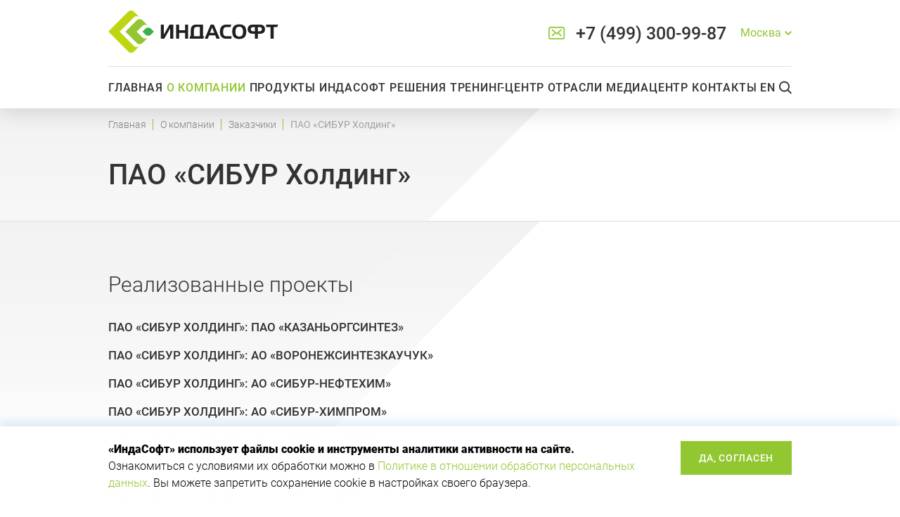

--- FILE ---
content_type: text/html; charset=UTF-8
request_url: https://indusoft.ru/about/customers/1030/
body_size: 16805
content:
<!DOCTYPE html>
<html lang="ru">
<head>
<link rel="apple-touch-icon" sizes="57x57" href="/apple-icon-57x57.png">
<link rel="apple-touch-icon" sizes="60x60" href="/apple-icon-60x60.png">
<link rel="apple-touch-icon" sizes="72x72" href="/apple-icon-72x72.png">
<link rel="apple-touch-icon" sizes="76x76" href="/apple-icon-76x76.png">
<link rel="apple-touch-icon" sizes="114x114" href="/apple-icon-114x114.png">
<link rel="apple-touch-icon" sizes="120x120" href="/apple-icon-120x120.png">
<link rel="apple-touch-icon" sizes="144x144" href="/apple-icon-144x144.png">
<link rel="apple-touch-icon" sizes="152x152" href="/apple-icon-152x152.png">
<link rel="apple-touch-icon" sizes="180x180" href="/apple-icon-180x180.png">
<link rel="icon" type="image/png" sizes="192x192"  href="/android-icon-192x192.png">
<link rel="icon" type="image/png" sizes="32x32" href="/favicon-32x32.png">
<link rel="icon" type="image/png" sizes="96x96" href="/favicon-96x96.png">
<link rel="icon" type="image/png" sizes="16x16" href="/favicon-16x16.png">
<link rel="manifest" href="/manifest.json">
<meta name="msapplication-TileColor" content="#ffffff">
<meta name="msapplication-TileImage" content="/ms-icon-144x144.png">
<meta name="theme-color" content="#ffffff">
  <meta name="viewport" content="width=device-width, initial-scale=1">
  <!--[if IE]>
    <meta http-equiv="X-UA-Compatible" content="IE=edge,chrome=1">
  <![endif]-->
  <title>ПАО «СИБУР Холдинг»</title>
  <link href="/favicon.ico" type="image/x-icon" rel="shortcut icon">
        <meta http-equiv="Content-Type" content="text/html; charset=UTF-8" />
<meta name="keywords" content="система, управление, производство Сибур, Индасофт, заказчик, проект" />
<meta name="description" content="Реализованные проекты ПАО «СИБУР Холдинг». Компания Индасофт внедрила комплексные системы оперативного управления производством на объектах ПАО «СИБУР Холдинг»." />
<style type="text/css">.bx-composite-btn {background: url(/bitrix/images/main/composite/sprite-1x.png) no-repeat right 0 #e94524;border-radius: 15px;color: #fff !important;display: inline-block;line-height: 30px;font-family: "Helvetica Neue", Helvetica, Arial, sans-serif !important;font-size: 12px !important;font-weight: bold !important;height: 31px !important;padding: 0 42px 0 17px !important;vertical-align: middle !important;text-decoration: none !important;}@media screen   and (min-device-width: 1200px)   and (max-device-width: 1600px)   and (-webkit-min-device-pixel-ratio: 2)  and (min-resolution: 192dpi) {.bx-composite-btn {background-image: url(/bitrix/images/main/composite/sprite-2x.png);background-size: 42px 124px;}}.bx-composite-btn-fixed {position: absolute;top: -45px;right: 15px;z-index: 10;}.bx-btn-white {background-position: right 0;color: #fff !important;}.bx-btn-black {background-position: right -31px;color: #000 !important;}.bx-btn-red {background-position: right -62px;color: #555 !important;}.bx-btn-grey {background-position: right -93px;color: #657b89 !important;}.bx-btn-border {border: 1px solid #d4d4d4;height: 29px !important;line-height: 29px !important;}.bx-composite-loading {display: block;width: 40px;height: 40px;background: url(/bitrix/images/main/composite/loading.gif);}</style>
<script type="text/javascript" data-skip-moving="true">(function(w, d) {var v = w.frameCacheVars = {'CACHE_MODE':'HTMLCACHE','banner':{'url':'http://www.1c-bitrix.ru/composite/','text':'Быстро с 1С-Битрикс','bgcolor':'#E94524','style':'white'},'storageBlocks':[],'dynamicBlocks':{'LkGdQn':'846e68dd8ae7','XEVOpk':'1d3341804f71','g8taYv':'3e8d741d1b15','rIpOz9':'5d91a7c604bc','NMQc3w':'3757f8de2e07'},'AUTO_UPDATE':true,'AUTO_UPDATE_TTL':'120','version':'2'};var inv = false;if (v.AUTO_UPDATE === false){if (v.AUTO_UPDATE_TTL && v.AUTO_UPDATE_TTL > 0){var lm = Date.parse(d.lastModified);if (!isNaN(lm)){var td = new Date().getTime();if ((lm + v.AUTO_UPDATE_TTL * 1000) >= td){w.frameRequestStart = false;w.preventAutoUpdate = true;return;}inv = true;}}else{w.frameRequestStart = false;w.preventAutoUpdate = true;return;}}var r = w.XMLHttpRequest ? new XMLHttpRequest() : (w.ActiveXObject ? new w.ActiveXObject("Microsoft.XMLHTTP") : null);if (!r) { return; }w.frameRequestStart = true;var m = v.CACHE_MODE; var l = w.location; var x = new Date().getTime();var q = "?bxrand=" + x + (l.search.length > 0 ? "&" + l.search.substring(1) : "");var u = l.protocol + "//" + l.host + l.pathname + q;r.open("GET", u, true);r.setRequestHeader("BX-ACTION-TYPE", "get_dynamic");r.setRequestHeader("X-Bitrix-Composite", "get_dynamic");r.setRequestHeader("BX-CACHE-MODE", m);r.setRequestHeader("BX-CACHE-BLOCKS", v.dynamicBlocks ? JSON.stringify(v.dynamicBlocks) : "");if (inv){r.setRequestHeader("BX-INVALIDATE-CACHE", "Y");}try { r.setRequestHeader("BX-REF", d.referrer || "");} catch(e) {}if (m === "APPCACHE"){r.setRequestHeader("BX-APPCACHE-PARAMS", JSON.stringify(v.PARAMS));r.setRequestHeader("BX-APPCACHE-URL", v.PAGE_URL ? v.PAGE_URL : "");}r.onreadystatechange = function() {if (r.readyState != 4) { return; }var a = r.getResponseHeader("BX-RAND");var b = w.BX && w.BX.frameCache ? w.BX.frameCache : false;if (a != x || !((r.status >= 200 && r.status < 300) || r.status === 304 || r.status === 1223 || r.status === 0)){var f = {error:true, reason:a!=x?"bad_rand":"bad_status", url:u, xhr:r, status:r.status};if (w.BX && w.BX.ready && b){BX.ready(function() {setTimeout(function(){BX.onCustomEvent("onFrameDataRequestFail", [f]);}, 0);});}w.frameRequestFail = f;return;}if (b){b.onFrameDataReceived(r.responseText);if (!w.frameUpdateInvoked){b.update(false);}w.frameUpdateInvoked = true;}else{w.frameDataString = r.responseText;}};r.send();var p = w.performance;if (p && p.addEventListener && p.getEntries && p.setResourceTimingBufferSize){var e = 'resourcetimingbufferfull';var h = function() {if (w.BX && w.BX.frameCache && w.BX.frameCache.frameDataInserted){p.removeEventListener(e, h);}else {p.setResourceTimingBufferSize(p.getEntries().length + 50);}};p.addEventListener(e, h);}})(window, document);</script>


<link href="/bitrix/cache/css/s1/default/template_a802631b8a9f6b65ce5533a719983d72/template_a802631b8a9f6b65ce5533a719983d72_v1.css?1742285904240703" type="text/css"  data-template-style="true" rel="stylesheet" />
<script type="text/javascript">if(!window.BX)window.BX={};if(!window.BX.message)window.BX.message=function(mess){if(typeof mess==='object'){for(let i in mess) {BX.message[i]=mess[i];} return true;}};</script>
<script type="text/javascript">(window.BX||top.BX).message({'JS_CORE_LOADING':'Загрузка...','JS_CORE_NO_DATA':'- Нет данных -','JS_CORE_WINDOW_CLOSE':'Закрыть','JS_CORE_WINDOW_EXPAND':'Развернуть','JS_CORE_WINDOW_NARROW':'Свернуть в окно','JS_CORE_WINDOW_SAVE':'Сохранить','JS_CORE_WINDOW_CANCEL':'Отменить','JS_CORE_WINDOW_CONTINUE':'Продолжить','JS_CORE_H':'ч','JS_CORE_M':'м','JS_CORE_S':'с','JSADM_AI_HIDE_EXTRA':'Скрыть лишние','JSADM_AI_ALL_NOTIF':'Показать все','JSADM_AUTH_REQ':'Требуется авторизация!','JS_CORE_WINDOW_AUTH':'Войти','JS_CORE_IMAGE_FULL':'Полный размер'});</script>

<script type="text/javascript" src="/bitrix/js/main/core/core.min.js?1659939507216421"></script>

<script>BX.setJSList(['/bitrix/js/main/core/core_ajax.js','/bitrix/js/main/core/core_promise.js','/bitrix/js/main/polyfill/promise/js/promise.js','/bitrix/js/main/loadext/loadext.js','/bitrix/js/main/loadext/extension.js','/bitrix/js/main/polyfill/promise/js/promise.js','/bitrix/js/main/polyfill/find/js/find.js','/bitrix/js/main/polyfill/includes/js/includes.js','/bitrix/js/main/polyfill/matches/js/matches.js','/bitrix/js/ui/polyfill/closest/js/closest.js','/bitrix/js/main/polyfill/fill/main.polyfill.fill.js','/bitrix/js/main/polyfill/find/js/find.js','/bitrix/js/main/polyfill/matches/js/matches.js','/bitrix/js/main/polyfill/core/dist/polyfill.bundle.js','/bitrix/js/main/core/core.js','/bitrix/js/main/polyfill/intersectionobserver/js/intersectionobserver.js','/bitrix/js/main/lazyload/dist/lazyload.bundle.js','/bitrix/js/main/polyfill/core/dist/polyfill.bundle.js','/bitrix/js/main/parambag/dist/parambag.bundle.js']);
BX.setCSSList(['/bitrix/js/main/lazyload/dist/lazyload.bundle.css','/bitrix/js/main/parambag/dist/parambag.bundle.css']);</script>
<script type="text/javascript">(window.BX||top.BX).message({'pull_server_enabled':'N','pull_config_timestamp':'0','pull_guest_mode':'N','pull_guest_user_id':'0'});(window.BX||top.BX).message({'PULL_OLD_REVISION':'Для продолжения корректной работы с сайтом необходимо перезагрузить страницу.'});</script>
<script type="text/javascript">(window.BX||top.BX).message({'LANGUAGE_ID':'ru','FORMAT_DATE':'DD.MM.YYYY','FORMAT_DATETIME':'DD.MM.YYYY HH:MI:SS','COOKIE_PREFIX':'BITRIX_SM','SERVER_TZ_OFFSET':'10800','UTF_MODE':'Y','SITE_ID':'s1','SITE_DIR':'/'});</script>


<script type="text/javascript"  src="/bitrix/cache/js/s1/default/kernel_main/kernel_main_v1.js?1742286113152878"></script>
<script type="text/javascript"  src="/bitrix/cache/js/s1/default/kernel_main_polyfill_customevent/kernel_main_polyfill_customevent_v1.js?17422859041051"></script>
<script type="text/javascript" src="/bitrix/js/ui/dexie/dist/dexie.bitrix.bundle.min.js?165993921560992"></script>
<script type="text/javascript" src="/bitrix/js/main/core/core_ls.min.js?16010375587365"></script>
<script type="text/javascript" src="/bitrix/js/main/core/core_frame_cache.min.js?165993948911264"></script>
<script type="text/javascript" src="/bitrix/js/pull/protobuf/protobuf.js?1615558014274055"></script>
<script type="text/javascript" src="/bitrix/js/pull/protobuf/model.min.js?161555801414190"></script>
<script type="text/javascript" src="/bitrix/js/rest/client/rest.client.min.js?16026868899240"></script>
<script type="text/javascript" src="/bitrix/js/pull/client/pull.client.min.js?165993915844545"></script>
<script type="text/javascript">BX.setJSList(['/bitrix/js/main/core/core_fx.js','/bitrix/js/main/session.js','/bitrix/js/main/pageobject/pageobject.js','/bitrix/js/main/core/core_window.js','/bitrix/js/main/date/main.date.js','/bitrix/js/main/core/core_date.js','/bitrix/js/main/utils.js','/bitrix/js/main/polyfill/customevent/main.polyfill.customevent.js']);</script>
<script type="text/javascript">BX.setCSSList(['/css/site.css','/css/animate.css','/css/jquery.fancybox.min.css']);</script>
<script type="text/javascript">
					(function () {
						"use strict";

						var counter = function ()
						{
							var cookie = (function (name) {
								var parts = ("; " + document.cookie).split("; " + name + "=");
								if (parts.length == 2) {
									try {return JSON.parse(decodeURIComponent(parts.pop().split(";").shift()));}
									catch (e) {}
								}
							})("BITRIX_CONVERSION_CONTEXT_s1");

							if (cookie && cookie.EXPIRE >= BX.message("SERVER_TIME"))
								return;

							var request = new XMLHttpRequest();
							request.open("POST", "/bitrix/tools/conversion/ajax_counter.php", true);
							request.setRequestHeader("Content-type", "application/x-www-form-urlencoded");
							request.send(
								"SITE_ID="+encodeURIComponent("s1")+
								"&sessid="+encodeURIComponent(BX.bitrix_sessid())+
								"&HTTP_REFERER="+encodeURIComponent(document.referrer)
							);
						};

						if (window.frameRequestStart === true)
							BX.addCustomEvent("onFrameDataReceived", counter);
						else
							BX.ready(counter);
					})();
				</script>



<script type="text/javascript">var _ba = _ba || []; _ba.push(["aid", "d154932a27f58470f9dd7b3025fab382"]); _ba.push(["host", "indusoft.ru"]); (function() {var ba = document.createElement("script"); ba.type = "text/javascript"; ba.async = true;ba.src = (document.location.protocol == "https:" ? "https://" : "http://") + "bitrix.info/ba.js";var s = document.getElementsByTagName("script")[0];s.parentNode.insertBefore(ba, s);})();</script>


  <!-- Google Tag Manager -->
  <script>(function(w,d,s,l,i){w[l]=w[l]||[];w[l].push({'gtm.start':
  new Date().getTime(),event:'gtm.js'});var f=d.getElementsByTagName(s)[0],
  j=d.createElement(s),dl=l!='dataLayer'?'&l='+l:'';j.async=true;j.src=
  'https://www.googletagmanager.com/gtm.js?id='+i+dl;f.parentNode.insertBefore(j,f);
  })(window,document,'script','dataLayer','GTM-M4BFJZV');</script>
  <!-- End Google Tag Manager -->
</head>

<body>
  <!-- Google Tag Manager (noscript) -->
  <noscript><iframe src="https://www.googletagmanager.com/ns.html?id=GTM-M4BFJZV"
  height="0" width="0" style="display:none;visibility:hidden"></iframe></noscript>
  <!-- End Google Tag Manager (noscript) -->
  
  
  <div class="page">

    <div class="modal"></div>
    <div class="form-use popup">
      <span class="btn btn-menu btn-menu_cross popup__close"></span>
      <div class="popup__inner">message</div>
    </div>

      <header class="header" id="header">
        <div class="container">
          <div class="header__top">
            <div class="header__wrap-logo">
              <a class="header__logo ru" href="/"></a>
            </div>
            <div class="header__search-tablet"></div>
            <a class="header__mail open-form open-form_relation" href="#">
              <svg width="24" height="18" viewBox="0 0 24 18" fill="none" xmlns="http://www.w3.org/2000/svg">
                <g clip-path="url(#clip0)">
                <path d="M22.481 0.924312C21.8865 0.327616 21.0968 0 20.258 0H3.14673C1.41155 0 0 1.41243 0 3.1487V14.8513C0 16.5876 1.41155 18.0009 3.14673 18.0009H20.2533C21.9885 18.0009 23.4 16.5876 23.4 14.8513V3.15248C23.4019 2.31314 23.0754 1.52101 22.481 0.924312ZM1.79906 3.15248C1.79906 2.53029 2.52494 1.8 3.14579 1.8H20.2523C20.8732 1.8 21.6 2.53124 21.6 3.15248V14.8504V14.9523C21.5481 15.5254 20.8439 16.2 20.257 16.2H3.14673C2.52494 16.2 1.8 15.4716 1.8 14.8504L1.79906 3.15248Z" fill="#92C732"/>
                <path d="M8.64518 8.51436L4.81313 12.0509C4.45703 12.388 4.43952 12.9538 4.77143 13.3135C4.94823 13.4971 5.18508 13.5989 5.42609 13.5989C5.6521 13.5989 5.86809 13.5129 6.03405 13.3594L9.98452 9.71601L11.1154 10.7266C11.2822 10.8726 11.4923 10.9527 11.7108 10.9527C11.9318 10.9527 12.1503 10.8668 12.3104 10.7182L13.473 9.67596L17.3943 13.3627C17.5577 13.5196 17.7762 13.608 18.0081 13.608C18.2541 13.608 18.4834 13.5096 18.6544 13.3302C18.8195 13.1557 18.9071 12.9279 18.8996 12.6868C18.8929 12.4481 18.7936 12.227 18.621 12.0651L14.8031 8.47931L18.5952 5.16308C18.9604 4.83179 18.9896 4.26518 18.6619 3.89968C18.4909 3.71108 18.2491 3.60427 17.9972 3.60427C17.777 3.60427 17.5652 3.68521 17.4009 3.83208L11.7058 8.86151L10.66 7.92689L10.6183 7.88349C10.5783 7.8426 10.5374 7.80755 10.4907 7.77334L5.98818 3.82791C5.82389 3.68104 5.6129 3.6001 5.39357 3.6001C5.13921 3.6001 4.89569 3.70941 4.7264 3.89968C4.39865 4.26685 4.43035 4.83346 4.79812 5.16308L8.64518 8.51436Z" fill="#92C732"/>
                </g>
                <defs>
                <clipPath id="clip0">
                <rect width="23.4" height="18" fill="white"/>
                </clipPath>
                </defs>
              </svg>
            </a>
              <a class="header__phone" href="tel:+74993009987">
    +7 (499) 300-99-87  </a>
  <div class="header__dropdown">
    <button class="header__dropdown-btn">
      <span class="header__dropdown-text">
        Москва      </span>
      <svg class="header__dropdown-icon" width="10" height="8" viewBox="0 0 10 8" fill="none" xmlns="http://www.w3.org/2000/svg">
        <path fill-rule="evenodd" clip-rule="evenodd" d="M0 2.34488L4.8244 7.16928L5.00001 6.99367L5.17562 7.16928L10 2.34488L8.5858 0.930664L5.00001 4.51646L1.41421 0.930664L0 2.34488Z" fill="#92c732"/>
      </svg>
    </button>
    <div class="header__dropdown-content">
            <span class="_active" data-phone="+7 (499) 300-99-87" data-call="+74993009987">
        Москва      </span>
            <span data-phone="+7 (812) 333-70-20" data-call="+78123337020">
        Санкт-Петербург      </span>
            <span data-phone="+7 (342) 214-46-85" data-call="+73422144685">
        Пермь      </span>
            <span data-phone="+7 (499) 300-99-87" data-call="+74993009987">
        Иваново      </span>
            <span data-phone="+7 (844) 290-92-18" data-call="+78442909218">
        Волгоград      </span>
            <span data-phone="+7 (903) 953-15-47" data-call="+79039531547">
        Томск      </span>
            <span data-phone="+7 (843) 239-38-38" data-call="+78432393838">
        Иннополис      </span>
          </div>
  </div>
            <button class="btn-menu header__btn-menu header__btn-menu_burger"></button>
          </div>
          <div id="bxdynamic_LkGdQn_start" style="display:none"></div>  <nav class="header-nav">
    <button class="btn-menu header__btn-menu header__btn-menu_mob 1"></button>
          <div class="header-nav__item">
        <a class="btn header-nav__link wow fadeIn" href="/"  data-wow-delay="0.1s">Главная</a>

                      </div>
          <div class="header-nav__item">
        <a class="btn header-nav__link wow fadeIn active" href="/about/"  data-wow-delay="0.2s">О компании</a>

                  <button class="btn-menu header-nav__btn-menu"></button>
          <div class="header-nav__submenu _about has-pseudo">
            <div class="container header-nav__submenu-container">
              <div class="header-nav__submenu-items">
                                                    <div class="header-nav__submenu-col">
                                                                                                <a class="header-nav__submenu-item" href="/about/news/">
                                                  <span>
                            Новости                          </span>
                        </a>

                                                                                                                                                                          <a class="header-nav__submenu-item" href="/about/projects/">
                                                  <span>
                            Проекты                          </span>
                        </a>

                                                                                                                                                                          <a class="header-nav__submenu-item active" href="/about/customers/">
                                                  <span>
                            Заказчики                          </span>
                        </a>

                                                                                                                                                                          <a class="header-nav__submenu-item" href="/industry/">
                                                  <span>
                            Отрасли                          </span>
                        </a>

                                                                                                                                                                          <a class="header-nav__submenu-item" href="/about/reviews/">
                                                  <span>
                            Отзывы                          </span>
                        </a>

                                                                                                                                                                          <a class="header-nav__submenu-item" href="/about/opyt-raboty-s-mirovymi-vendorami/">
                                                  <span>
                            Опыт работы с мировыми вендорами                          </span>
                        </a>

                                                                                                                                                                          <a class="header-nav__submenu-item" href="/importozameshchenie/">
                                                  <span>
                            Импортозамещение                          </span>
                        </a>

                                                                                                  </div>
                          <div class="header-nav__submenu-col">
                                                                                                                          <a class="header-nav__submenu-item" href="/about/partners/">
                                                  <span>
                            Партнеры                          </span>
                        </a>

                                                                                                                                                                          <a class="header-nav__submenu-item" href="/about/indusoft-innovatsii">
                                                  <span>
                            Индасофт Инновации                          </span>
                        </a>

                                                                                                                                                                          <a class="header-nav__submenu-item" href="/about/support/">
                                                  <span>
                            Техническая поддержка                          </span>
                        </a>

                                                                                                                                                                          <a class="header-nav__submenu-item" href="/about/vacancies/">
                                                  <span>
                            Вакансии                          </span>
                        </a>

                                                                                                                                                                           <a class="header-nav__submenu-item obrabotka" href="/about/politika-obrabotki-personalnyh-dannyh/">
                                                  <span>
                            Политика обработки персональных данных                          </span>
                        </a>

                                                                                                                                                                          <a class="header-nav__submenu-item" href="/about/litsenzionnoe-soglashenie/">
                                                  <span>
                            Лицензионное соглашение                          </span>
                        </a>

                                                                                                                                          </div>
                              </div>
                                        </div>
          </div>
                      </div>
          <div class="header-nav__item">
        <a class="btn header-nav__link wow fadeIn" href="/products/"  data-wow-delay="0.3s">Продукты Индасофт</a>

                  <button class="btn-menu header-nav__btn-menu"></button>
          <div class="header-nav__submenu header-nav__submenu_industries has-pseudo">
            <div class="container header-nav__submenu-container">
              <div class="header-nav__submenu-items">
                                                                                                        <div class="header-nav__submenu-col custom_prod_col">
                                <a class="header-nav__submenu-item custom_new_title" href="/products/indusoft/tsifrovye-servisy-i-ds/"> <span>Цифровые сервисы I-DS</span></a>
                                                                    <a class="header-nav__submenu-item" href="/products/prikladnye-tsifrovye-servisy-i-ds/">
                                                                  <span>
                                    Прикладные цифровые сервисы I-DS                                  </span>
                                </a>
                                                                  <div class="header-nav__submenu-links">
                                                                   <a class="header-nav__submenu-link" href="/products/prikladnye-tsifrovye-servisy-i-ds/tsifrovoy-servis-i-ds-pc-upravlenie-proizvodstvom/">
                                      Цифровой сервис I-DS/PC - Управление производством                                    </a>
                                                                   <a class="header-nav__submenu-link" href="/products/prikladnye-tsifrovye-servisy-i-ds/tsifrovoy-servis-i-ds-dr-soglasovanie-dannykh/">
                                      Цифровой сервис I-DS/DR - Согласование данных                                    </a>
                                                                   <a class="header-nav__submenu-link" href="/products/prikladnye-tsifrovye-servisy-i-ds/tsifrovoy-servis-i-ds-lds-upravlenie-laboratoriey-kontrol-kachestva/">
                                      Цифровой сервис I-DS/LDS - Управление лабораторией/ Контроль качества                                    </a>
                                                                   <a class="header-nav__submenu-link" href="/products/prikladnye-tsifrovye-servisy-i-ds/tsifrovoy-servis-i-ds-ps-kalendarnoe-planirovanie/">
                                      Цифровой сервис I-DS/PS - Календарное планирование                                    </a>
                                                                      </div>
                                                                                                                                                                        <a class="header-nav__submenu-item" href="/products/bazovye-i-sistemnye-tsifrovye-servisy-i-ds/">
                                                                  <span>
                                    Базовые и Системные Цифровые сервисы I-DS                                  </span>
                                </a>
                                                                  <div class="header-nav__submenu-links">
                                    
                                    <a class="header-nav__submenu-link" href="/products/bazovye-i-sistemnye-tsifrovye-servisy-i-ds/bazovye-tsifrovye-servisy/">
                                      Базовые цифровые сервисы                                    </a>
                                    
                                    <a class="header-nav__submenu-link" href="/products/bazovye-i-sistemnye-tsifrovye-servisy-i-ds/sistemnye-tsifrovye-servisy/">
                                      Системные цифровые сервисы                                    </a>
                                                                      </div>
                                                            </div>
                                                                                                                                            <div class="header-nav__submenu-col custom_prod_col">
                                                                    <a class="header-nav__submenu-item" href="/products/klassicheskie-produkty/">
                                                                  <span>
                                    Классические продукты                                  </span>
                                </a>

                                                                  <div class="header-nav__submenu-links">
                                    
                                    <a class="header-nav__submenu-link" href="/products/klassicheskie-produkty/laboratorno-informatsionnaya-sistema-i-lds/">
                                      Лабораторно-информационная система I-LDS                                    </a>
                                    
                                    <a class="header-nav__submenu-link" href="/products/klassicheskie-produkty/sistema-dispetcherizatsii-i-ds/">
                                      Система диспетчеризации I-DS                                    </a>
                                    
                                    <a class="header-nav__submenu-link" href="/products/klassicheskie-produkty/sistema-svedeniya-materialnogo-balansa-i-drms/">
                                      Система сведения материального баланса I-DRMS                                    </a>
                                    
                                    <a class="header-nav__submenu-link" href="/products/klassicheskie-produkty/alkor/">
                                      Система телеметрии «Алькор»                                    </a>
                                                                      </div>
                                                            </div>
                                                                                                                                          </div>
                                        </div>
          </div>
                      </div>
          <div class="header-nav__item">
        <a class="btn header-nav__link wow fadeIn" href="/solutions/"  data-wow-delay="0.4s">Решения</a>

                  <button class="btn-menu header-nav__btn-menu"></button>
          <div class="header-nav__submenu header-nav__submenu_mes">
            <div class="container header-nav__submenu-inner">
              <div class="header-nav__submenu-items">
                                                    <div class="header-nav__submenu-col">
                                                                                                <a class="header-nav__submenu-item" href="/solutions/dispatcher/">
                                                  <span>
                            Диспетчеризация производства                          </span>
                        </a>

                                                                                                                                                                          <a class="header-nav__submenu-item" href="/solutions/quality_control/">
                                                  <span>
                            Управление качеством                          </span>
                        </a>

                                                                                                  </div>
                          <div class="header-nav__submenu-col">
                                                                                                                          <a class="header-nav__submenu-item" href="/solutions/operational_planning/">
                                                  <span>
                            Календарное планирование                          </span>
                        </a>

                                                                                                                                                                          <a class="header-nav__submenu-item" href="/solutions/record/">
                                                  <span>
                            Производственный учет                          </span>
                        </a>

                                                                                                  </div>
                          <div class="header-nav__submenu-col">
                                                                                                                          <a class="header-nav__submenu-item" href="/solutions/mes-dlya-predpriyatiy-s-diskretnymi-i-periodicheskimi-protsessami/">
                                                  <span>
                            MES для предприятий с дискретными и периодическими процессами                          </span>
                        </a>

                                                                                                                                          </div>
                              </div>
                                        </div>
          </div>
                      </div>
          <div class="header-nav__item">
        <a class="btn header-nav__link wow fadeIn" href="/about/training_center/"  data-wow-delay="0.5s">Тренинг-центр</a>

                      </div>
          <div class="header-nav__item">
        <a class="btn header-nav__link wow fadeIn" href="/industry/"  data-wow-delay="0.6s">Отрасли</a>

                  <button class="btn-menu header-nav__btn-menu"></button>
          <div class="header-nav__submenu header-nav__submenu_industries">
            <div class="container header-nav__submenu-container">
              <div class="header-nav__submenu-items">
                                                    <div class="header-nav__submenu-col">
                                                                                                <a class="header-nav__submenu-item" href="/industry/engineering/">
                                                  <span>
                            Машиностроение                          </span>
                        </a>

                                                                            <div class="header-nav__submenu-links">
                            
                            <a class="header-nav__submenu-link" href="/industry/engineering/engineering/">
                              Машиностроительные предприятия                            </a>
                                                                                                              </div>
                                                                                                                                                                          <a class="header-nav__submenu-item" href="/industry/oil/">
                                                  <span>
                            Нефтяная промышленность                          </span>
                        </a>

                                                                            <div class="header-nav__submenu-links">
                            
                            <a class="header-nav__submenu-link" href="/industry/oil/oil_mining/">
                              Добыча нефти                            </a>
                                                                                    
                            <a class="header-nav__submenu-link" href="/industry/oil/oil_transport/">
                              Транспорт нефти                            </a>
                                                                                    
                            <a class="header-nav__submenu-link" href="/industry/oil/oil_processing/">
                              Переработка нефти                            </a>
                                                                                    
                            <a class="header-nav__submenu-link" href="/industry/oil/realizatsiya-nefti/">
                              Реализация нефти                            </a>
                                                                                                              </div>
                                                                                                                                                                          <a class="header-nav__submenu-item" href="/industry/water/">
                                                  <span>
                            Водно-коммунальное хозяйство                          </span>
                        </a>

                                                                            <div class="header-nav__submenu-links">
                            
                            <a class="header-nav__submenu-link" href="/industry/water/urban_water_utilities/">
                              Водоканалы городов                            </a>
                                                                                                              </div>
                                                                                                  </div>
                          <div class="header-nav__submenu-col">
                                                                                                                          <a class="header-nav__submenu-item" href="/industry/food/">
                                                  <span>
                            Пищевая промышленность                          </span>
                        </a>

                                                                            <div class="header-nav__submenu-links">
                            
                            <a class="header-nav__submenu-link" href="/industry/food/">
                              Предприятия пищевой промышленности                            </a>
                                                                                                              </div>
                                                                                                                                                                          <a class="header-nav__submenu-item" href="/industry/energetics/">
                                                  <span>
                            Энергетика                          </span>
                        </a>

                                                                            <div class="header-nav__submenu-links">
                            
                            <a class="header-nav__submenu-link" href="/industry/energetics/heat_generation/">
                              Тепловая генерация                            </a>
                                                                                    
                            <a class="header-nav__submenu-link" href="/industry/energetics/distribution/">
                              Распределение                            </a>
                                                                                                              </div>
                                                                                                                                                                          <a class="header-nav__submenu-item" href="/industry/atomnaya_promyshlennost/">
                                                  <span>
                            Атомная промышленность                          </span>
                        </a>

                                                                            <div class="header-nav__submenu-links">
                            
                            <a class="header-nav__submenu-link" href="/industry/atomnaya_promyshlennost/yadernyj_energetichesky_komplex/">
                              Ядерный энергетический комплекс                            </a>
                                                                                    
                            <a class="header-nav__submenu-link" href="/industry/atomnaya_promyshlennost/">
                              Производство углеродного волокна                            </a>
                                                                                                              </div>
                                                                                                  </div>
                          <div class="header-nav__submenu-col">
                                                                                                                          <a class="header-nav__submenu-item" href="/industry/paper/">
                                                  <span>
                            Целлюлозно-бумажная промышленность                          </span>
                        </a>

                                                                            <div class="header-nav__submenu-links">
                            
                            <a class="header-nav__submenu-link" href="/industry/paper/cbk/">
                              Целлюлозно-бумажные комбинаты                            </a>
                                                                                    
                            <a class="header-nav__submenu-link" href="/industry/paper/proizvodstvo-fanery/">
                              Производство фанеры                            </a>
                                                                                                              </div>
                                                                                                                                                                          <a class="header-nav__submenu-item" href="/industry/metallurgy/">
                                                  <span>
                            Металлургия                          </span>
                        </a>

                                                                            <div class="header-nav__submenu-links">
                            
                            <a class="header-nav__submenu-link" href="/industry/metallurgy/enrichment/">
                              Обогащение                            </a>
                                                                                    
                            <a class="header-nav__submenu-link" href="/industry/metallurgy/ferrous_metallurgy/">
                              Черная металлургия                            </a>
                                                                                    
                            <a class="header-nav__submenu-link" href="/industry/metallurgy/non_ferrous_metallurgy/">
                              Цветная металлургия                            </a>
                                                                                    
                            <a class="header-nav__submenu-link" href="/industry/metallurgy/components/">
                              Комплектующие                            </a>
                                                                                                              </div>
                                                                                                  </div>
                          <div class="header-nav__submenu-col">
                                                                                                                          <a class="header-nav__submenu-item" href="/industry/gas/">
                                                  <span>
                            Газовая промышленность                          </span>
                        </a>

                                                                            <div class="header-nav__submenu-links">
                            
                            <a class="header-nav__submenu-link" href="/industry/gas/gas_mining/">
                              Добыча газа                            </a>
                                                                                    
                            <a class="header-nav__submenu-link" href="/industry/gas/gas_transport/">
                              Транспорт газа                            </a>
                                                                                    
                            <a class="header-nav__submenu-link" href="/industry/gas/gas_processing/">
                              Переработка газа                            </a>
                                                                                                              </div>
                                                                                                                                                                          <a class="header-nav__submenu-item" href="/industry/transport/">
                                                  <span>
                            Транспорт                          </span>
                        </a>

                                                                            <div class="header-nav__submenu-links">
                            
                            <a class="header-nav__submenu-link" href="/industry/transport/elektricheskiy-transport/">
                              Электрический транспорт                            </a>
                                                                                    
                            <a class="header-nav__submenu-link" href="/industry/transport/vozdushnyy-transport/">
                              Воздушный транспорт                            </a>
                                                                                                              </div>
                                                                                                  </div>
                          <div class="header-nav__submenu-col">
                                                                                                                          <a class="header-nav__submenu-item" href="/industry/chemical/">
                                                  <span>
                            Химическая промышленность                          </span>
                        </a>

                                                                            <div class="header-nav__submenu-links">
                            
                            <a class="header-nav__submenu-link" href="/industry/chemical/dobycha-i-obogashchenie/">
                              Добыча и обогащение                            </a>
                                                                                    
                            <a class="header-nav__submenu-link" href="/industry/chemical/proizvodstvo-komponent/">
                              Производство компонентов                            </a>
                                                                                    
                            <a class="header-nav__submenu-link" href="/industry/chemical/petrochemistry/">
                              Нефтехимия                            </a>
                                                                                    
                            <a class="header-nav__submenu-link" href="/industry/chemical/chemical_fertilizers/">
                              Производство минеральных удобрений                            </a>
                                                                                    
                            <a class="header-nav__submenu-link" href="/industry/chemical/tires/">
                              Производство шин                            </a>
                                                                                    
                            <a class="header-nav__submenu-link" href="/industry/chemical/plastics/">
                              Производство пластиков                            </a>
                                                                                    
                            <a class="header-nav__submenu-link" href="/industry/chemical/sodovaya-promyshlennost/">
                              Содовая промышленность                            </a>
                                                                                                              </div>
                                                                                                                                          </div>
                              </div>
                                        </div>
          </div>
                      </div>
          <div class="header-nav__item">
        <a class="btn header-nav__link wow fadeIn" href="/media/"  data-wow-delay="0.7s">Медиацентр</a>

                  <button class="btn-menu header-nav__btn-menu"></button>
          <div class="header-nav__submenu has-pseudo">
            <div class="container header-nav__submenu-container">
              <div class="header-nav__submenu-items">
                                                    <div class="header-nav__submenu-col">
                                                                                                <a class="header-nav__submenu-item" href="/media/events/">
                                                  <span>
                            Онлайн- и офлайн- мероприятия                          </span>
                        </a>

                                                                                                                                                                          <a class="header-nav__submenu-item" href="/about/news/all/">
                                                  <span>
                            Записи прошедших вебинаров                          </span>
                        </a>

                                                                                                                                                                          <a class="header-nav__submenu-item" href="/media/brochures/">
                                                  <span>
                            Брошюры                          </span>
                        </a>

                                                                                                  </div>
                          <div class="header-nav__submenu-col">
                                                                                                                          <a class="header-nav__submenu-item" href="/media/articles/">
                                                  <span>
                            Статьи                          </span>
                        </a>

                                                                                                                                                                          <a class="header-nav__submenu-item" href="/media/video/">
                                                  <span>
                            Видео                          </span>
                        </a>

                                                                                                                                          </div>
                              </div>
                                            <div class="header-nav__submenu-content">
                  <div class="media header-nav__submenu-media">
                    <img class="media__img" src="/upload/iblock/c49/e0rno9qlzoa9qbuniunvjzyvqysckm5r/Indusoft_legacy_stop.png" alt="С 2026 года «ИндаСофт» прекращает развитие продуктов legaсy для Windows" style="max-height: 187px;" />
                  </div>
                  <div class="header-nav__submenu-wrapper">
                    <div class="h6">
                      <a href="/about/news/all/s-2026-goda-indasoft-prekrashchaet-razvitie-produktov-legasy-dlya-windows/">С 2026 года «ИндаСофт» прекращает развитие продуктов legaсy для Windows</a>
                    </div>
                    <p class="header-nav__submenu-text">
                      <p>
	 С 2026 года развитие функциональности продуктов линейки legacy для Windows будет прекращено.
</p>                    </p>
                  </div>
                </div>
                          </div>
          </div>
                      </div>
          <div class="header-nav__item">
        <a class="btn header-nav__link wow fadeIn" href="/contacts/"  data-wow-delay="0.8s">Контакты</a>

                      </div>
        <div class="header-nav__wrap-lang wow fadeIn" data-wow-delay=".8s">
      <a class="btn header-nav__lang" href="/en/">
          En
      </a>
      <a class="btn header-nav__lang hidden" href="/">
          Ru
      </a>
    </div>
    <div class="header__search-desktop wow fadeIn" data-wow-delay=".9s">
      
<form class="header__search" action="/search/" autocomplete="off">
  <svg class="header__search-icon" width="18" height="19" viewBox="0 0 18 19" fill="none" xmlns="http://www.w3.org/2000/svg">
    <path d="M18 17.174L13.4119 12.5859C14.3996 11.3171 14.9937 9.72584 14.9937 7.99687C14.9937 3.86328 11.6305 0.5 7.49687 0.5C3.36328 0.5 0 3.86328 0 7.99687C0 12.1305 3.36328 15.4937 7.49687 15.4937C9.22678 15.4937 10.8171 14.8987 12.0859 13.9119L16.674 18.5L18 17.174ZM7.49782 13.6195C4.39692 13.6195 1.87516 11.0978 1.87516 7.99687C1.87516 4.89598 4.39692 2.37422 7.49782 2.37422C10.5987 2.37422 13.1205 4.89598 13.1205 7.99687C13.1205 11.0978 10.5987 13.6195 7.49782 13.6195Z" fill="#333333"/>
  </svg>
  <button class="header__search-btn" name="s" type="submit">
    <svg width="18" height="19" viewBox="0 0 18 19" fill="none" xmlns="http://www.w3.org/2000/svg">
      <path d="M18 17.174L13.4119 12.5859C14.3996 11.3171 14.9937 9.72584 14.9937 7.99687C14.9937 3.86328 11.6305 0.5 7.49687 0.5C3.36328 0.5 0 3.86328 0 7.99687C0 12.1305 3.36328 15.4937 7.49687 15.4937C9.22678 15.4937 10.8171 14.8987 12.0859 13.9119L16.674 18.5L18 17.174ZM7.49782 13.6195C4.39692 13.6195 1.87516 11.0978 1.87516 7.99687C1.87516 4.89598 4.39692 2.37422 7.49782 2.37422C10.5987 2.37422 13.1205 4.89598 13.1205 7.99687C13.1205 11.0978 10.5987 13.6195 7.49782 13.6195Z" fill="#333333"/>
    </svg>
  </button>
  <div class="header__search-wrapper">
    <span class="header__search-text">
      Поиск:
    </span>
    <input class="header__search-input" name="q" value="" placeholder="Например, лабораторно-информационная система" type="text">
  </div>
</form>
    </div>
  </nav>
<div id="bxdynamic_LkGdQn_end" style="display:none"></div>        </div>
      </header>
              <div class="content pseudo-angle not-intro">
          <div class="intro bg">
            <div class="container">
            </div>
          </div>
                    <div class="breadcrumbs"><div class="container breadcrumbs__container"><a class="btn breadcrumbs__item" href="/"> Главная </a><a class="btn breadcrumbs__item" href="/about/" title="О компании">О компании</a><a class="btn breadcrumbs__item" href="/about/customers/" title="Заказчики">Заказчики</a><div class="breadcrumbs__item">ПАО «СИБУР Холдинг»</div></div></div>          <h1 class="h2 container">ПАО «СИБУР Холдинг»</h1>                

<section class="realiz-project section pb pseudo-angle">
  <div class="container">
          <h3 class="h3">
        Реализованные проекты
      </h3>
            <div class="realiz-project__wrap">
        <h5>
          ПАО «СИБУР Холдинг»: ПАО «Казаньоргсинтез»        </h5>
              </div>
            <div class="realiz-project__wrap">
        <h5>
          ПАО «СИБУР Холдинг»: АО «Воронежсинтезкаучук»         </h5>
              </div>
            <div class="realiz-project__wrap">
        <h5>
          ПАО «СИБУР Холдинг»: АО «СИБУР-Нефтехим»        </h5>
              </div>
            <div class="realiz-project__wrap">
        <h5>
          ПАО «СИБУР Холдинг»: АО «СИБУР-Химпром»        </h5>
              </div>
            <div class="realiz-project__wrap">
        <h5>
          ПАО «СИБУР Холдинг»: ООО «СИБУР-Кстово»        </h5>
              </div>
            <div class="realiz-project__wrap">
        <h5>
          ПАО «СИБУР Холдинг»: ООО «Сибур Тобольск»        </h5>
              </div>
            <div class="realiz-project__wrap">
        <h5>
          ПАО «СИБУР Холдинг»: ООО «Томскнефтехим»        </h5>
              </div>
            <div class="realiz-project__wrap">
        <h5>
          ПАО «СИБУР Холдинг»: ООО «ЗапСибНефтехим»        </h5>
              </div>
            <div class="realiz-project__wrap">
        <h5>
          ПАО «СИБУР Холдинг»: АО «Сибур-ПЭТФ»        </h5>
              </div>
            <div class="realiz-project__wrap">
        <h5>
          ПАО «СИБУР Холдинг»: АО «ПОЛИЭФ»        </h5>
              </div>
            <div class="realiz-project__wrap">
        <h5>
          ПАО «СИБУР Холдинг»:	АО «СибурТюменьГаз»        </h5>
              </div>
            </div>
</section>


          
    </div>
  
    <!-- start block footer -->
    <footer class="footer section bg">
      <div class="footer__menu mobile-hide">
        <div class="container footer__menu-container">
          <div id="bxdynamic_XEVOpk_start" style="display:none"></div>  <div class="footer__menu-col">
          <a href="/about/"  class="btn footer__menu-item footer__menu-item_main ">О компании</a>
                        <a class="btn footer__menu-item" href="/about/news/">Новости</a>
                  <a class="btn footer__menu-item" href="/about/projects/">Проекты</a>
                  <a class="btn footer__menu-item" href="/about/customers/">Заказчики</a>
                  <a class="btn footer__menu-item" href="/industry/">Отрасли</a>
                  <a class="btn footer__menu-item" href="/about/reviews/">Отзывы</a>
                  <a class="btn footer__menu-item" href="/about/opyt-raboty-s-mirovymi-vendorami/">Опыт работы с мировыми вендорами</a>
                  <a class="btn footer__menu-item" href="/importozameshchenie/">Импортозамещение</a>
                  <a class="btn footer__menu-item" href="/about/partners/">Партнеры</a>
                  <a class="btn footer__menu-item" href="/about/indusoft-innovatsii">Индасофт Инновации</a>
                  <a class="btn footer__menu-item" href="/about/support/">Техническая поддержка</a>
                  <a class="btn footer__menu-item" href="/about/vacancies/">Вакансии</a>
                  <a class="btn footer__menu-item" href="/about/politika-obrabotki-personalnyh-dannyh/">Политика обработки персональных данных</a>
                  <a class="btn footer__menu-item" href="/about/litsenzionnoe-soglashenie/">Лицензионное соглашение</a>
                        <a href="/contacts/"  class="btn footer__menu-item footer__menu-item_main footer__menu-item_contact">Контакты</a>
                </div>
<div id="bxdynamic_XEVOpk_end" style="display:none"></div>          <div id="bxdynamic_g8taYv_start" style="display:none"></div>  <div class="footer__menu-col">
          <a href="/solutions/"  class="btn footer__menu-item footer__menu-item_main ">MES</a>
                        <a class="btn footer__menu-item" href="/solutions/dispatcher/">Диспетчеризация производства</a>
                  <a class="btn footer__menu-item" href="/solutions/quality_control/">Управление качеством</a>
                  <a class="btn footer__menu-item" href="/solutions/operational_planning/">Календарное планирование</a>
                  <a class="btn footer__menu-item" href="/solutions/record/">Производственный учет</a>
                  <a class="btn footer__menu-item" href="/solutions/mes-dlya-predpriyatiy-s-diskretnymi-i-periodicheskimi-protsessami/">MES для предприятий с дискретными и периодическими процессами</a>
                        </div>
<div id="bxdynamic_g8taYv_end" style="display:none"></div>          <div id="bxdynamic_rIpOz9_start" style="display:none"></div>  <div class="footer__menu-col">
          <a href="/industry/"  class="btn footer__menu-item footer__menu-item_main ">Отрасли</a>
                        <a class="btn footer__menu-item" href="/industry/oil/">Нефтяная промышленность</a>
                  <a class="btn footer__menu-item" href="/industry/gas/">Газовая промышленность</a>
                  <a class="btn footer__menu-item" href="/industry/chemical/">Химическая промышленность</a>
                  <a class="btn footer__menu-item" href="/industry/engineering/">Машиностроение</a>
                  <a class="btn footer__menu-item" href="/industry/atomnaya_promyshlennost/">Атомная промышленность</a>
                  <a class="btn footer__menu-item" href="/industry/metallurgy/">Металлургия</a>
                  <a class="btn footer__menu-item" href="/industry/transport/">Транспорт</a>
                  <a class="btn footer__menu-item" href="/industry/food/">Пищевая промышленность</a>
                  <a class="btn footer__menu-item" href="/industry/paper/">Целлюлозно-бумажная промышленность</a>
                  <a class="btn footer__menu-item" href="/industry/energetics/">Энергетика</a>
                  <a class="btn footer__menu-item" href="/industry/water/">Водно-коммунальное хозяйство</a>
                        </div>
<div id="bxdynamic_rIpOz9_end" style="display:none"></div>		<div class="footer__menu-col">
          <a href="/products/" class="btn footer__menu-item footer__menu-item_main ">Продукты</a>
              <a class="btn footer__menu-item" href="/products/indusoft/tsifrovye-servisy-i-ds/">Цифровые сервисы I-DS</a>
                  <a class="btn footer__menu-item" href="/products/klassicheskie-produkty/">Классические продукты</a>
          </div>
			          <div id="bxdynamic_NMQc3w_start" style="display:none"></div>  <div class="footer__menu-col">
          <a href="/media/"  class="btn footer__menu-item footer__menu-item_main ">Медиацентр</a>
                        <a class="btn footer__menu-item" href="/media/events/">Онлайн- и офлайн- мероприятия</a>
                  <a class="btn footer__menu-item" href="/about/news/all/">Записи прошедших вебинаров</a>
                  <a class="btn footer__menu-item" href="/media/brochures/">Брошюры</a>
                  <a class="btn footer__menu-item" href="/media/articles/">Статьи</a>
                  <a class="btn footer__menu-item" href="/media/video/">Видео</a>
                            <button class="btn btn-second footer__menu-btn open-form open-form_relation">Отправить запрос</button>
      </div>
<div id="bxdynamic_NMQc3w_end" style="display:none"></div>          <button class="btn btn-second open-form open-form_relation footer__menu-btn_mob">
            Отправить запрос          </button>
        </div>
      </div>
      <div class="footer__contact footer__menu">
        <div class="container footer__contact-container footer__menu-container">
          <div class="footer__contact-col">
            <div class="footer__menu-item footer__menu-item_main">
              Главный офис            </div>
            <a class="btn footer__menu-item" href="tel:+7(499)300-99-87">
              +7 (499) 300-99-87
            </a>
            <div class="footer__menu-item">
              117342, Москва, ул. Бутлерова, д. 17, оф. 4105, Бизнес-центр NEO GEO            </div>
            <a class="btn footer__menu-item footer__menu-item_green" href="mailto:info@indusoft.ru">
              info@indusoft.ru
            </a>
			 <div class="footer__menu-item">
				 ИНН: 7721103816<br>
				 ОКВЭД: 62.01<br>
				 Код вида деятельности в области ИТ 1.01
            </div>
          </div>
          <div class="footer__contact-col">
            <div class="footer__menu-item footer__menu-item_main">
              Представительства            </div>
              <div class="footer__menu-item footer__contact-cities">
        <div>
    <a class="footer__menu-item" href="/contacts/?active=907">
      Москва    </a>
    </div>
        <div>
    <a class="footer__menu-item" href="/contacts/?active=908">
      Санкт-Петербург    </a>
    </div>
        <div>
    <a class="footer__menu-item" href="/contacts/?active=906">
      Пермь    </a>
    </div>
        <div>
    <a class="footer__menu-item" href="/contacts/?active=910">
      Иваново    </a>
    </div>
        <div>
    <a class="footer__menu-item" href="/contacts/?active=909">
      Волгоград    </a>
    </div>
        <div>
    <a class="footer__menu-item" href="/contacts/?active=914">
      Томск    </a>
    </div>
        <div>
    <a class="footer__menu-item" href="/contacts/?active=912">
      Иннополис    </a>
    </div>
      </div>
            <a class="footer__contact-sitemap icon" href="/sitemap/">
              <svg width="24" height="20" viewBox="0 0 24 20" fill="none" xmlns="http://www.w3.org/2000/svg">
                <path d="M22 13.3737V8.62084H13V5.70003H14.984V0H8.953V5.70003H11V8.6218H2V13.3747H0V19.134H6V13.3737H4.031V10.5314H11V13.3737H8.953V19.134H14.984V13.3737H13V10.5314H19.969V13.3737H17.906V19.134H24V13.3737H22ZM4 15.2833V17.2225H2V15.2833H4ZM12.984 15.2833V17.2225H10.984V15.2833H12.984ZM10.984 3.82011V1.88088H12.984V3.82011H10.984ZM22 17.2225H20V15.2833H22V17.2225Z" fill="#92C732"/>
              </svg>
            </a>
          </div>
          <div class="footer__contact-col">
            <div class="footer__menu-item footer__contact-copyright">
              Copyright © 1996-2026 OOO «ИндаСофт»            </div>
            <a class="btn footer__menu-item footer__menu-item_green footer__contact-politics" href="/politicy/">
              Политика конфиденциальности            </a>
            <div class="footer__menu-item footer__contact-design">
              Разработка сайта -&nbsp;
              <a class="btn footer__menu-item footer__menu-item_green" href="https://www.interlabs.ru/" target="_blank" rel="nofollow">
                InterLabs
              </a>
            </div>
          </div>
        </div>
      </div>
    </footer>
    <!-- end block footer -->

    <a class="btn btn-top" href="#header">
      <svg width="16" height="31" viewBox="0 0 16 31" fill="none"   xmlns="http://www.w3.org/2000/svg">
        <path d="M8.70711 0.292891C8.31658 -0.0976334 7.68342 -0.0976334 7.29289 0.292891L0.928932 6.65685C0.538408 7.04738 0.538408 7.68054 0.928932 8.07107C1.31946 8.46159 1.95262 8.46159 2.34315 8.07107L8 2.41421L13.6569 8.07107C14.0474 8.46159 14.6805 8.46159 15.0711 8.07107C15.4616 7.68054 15.4616 7.04738 15.0711 6.65685L8.70711 0.292891ZM9 31L9 0.999998H7L7 31H9Z" fill="#92C732"/>
      </svg>
    </a>

    <form class="form-relation_js form-request form-resume form-use js-ajax-form" action="/ajax/forms.php" method="post">
  <input type="hidden" name="form_type" value="relation" />
  <input type="hidden" name="lang" value="ru" />
<input type="hidden" name="smart-token" value="">
  <div class="h3 form-request__title">
    Отправить запрос  </div>
  <span class="btn btn-menu btn-menu_cross form-resume__close"></span>
  <div class="form-request__inner">
    <label class="form-use__label form-resume__label">
      <div class="form-wrapper form-resume__wrapper">
        <input class="input text-small form-wrapper__input" type="text" name="company">
        <span class="text-small form-wrapper__text">
          Компания*
        </span>
      </div>
    </label>
    <label class="form-use__label form-resume__label">
      <div class="form-wrapper form-resume__wrapper">
        <input class="input text-small form-wrapper__input" type="text" name="work">
        <span class="text-small form-wrapper__text">
          Должность*
        </span>
      </div>
    </label>
    <label class="form-use__label form-resume__label">
      <div class="form-wrapper form-resume__wrapper">
        <input class="input text-small form-wrapper__input" type="text" name="fio">
        <span class="text-small form-wrapper__text">
          Имя*
        </span>
      </div>
    </label>
    <label class="form-use__label form-resume__label">
      <div class="form-wrapper form-resume__wrapper">
        <input class="input text-small form-wrapper__input" type="tel" name="phone">
        <span class="text-small form-wrapper__text">
          Телефон*
        </span>
      </div>
    </label>
    <label class="form-use__label form-resume__label">
      <div class="form-wrapper form-resume__wrapper">
        <input class="input text-small form-wrapper__input" type="email" name="email">
        <span class="text-small form-wrapper__text">
          E-mail*
        </span>
      </div>
    </label>
	  <div class="form-wrapper form-use__form-wrapper_textarea form-resume__label">
      <textarea class="input text-small form-wrapper__input form-use__textarea" placeholder="Сообщение" name="text"></textarea>
      <span class="text-small form-wrapper__text">
        Сообщение      </span>
	  </div>

  <!-- Яндекс капча -->
  <div class="form-resume__label">
    <div id="captcha-container-relation" class="smart-captcha" 
         data-sitekey="ysc1_dujSpV8KpUMnqyNSwOr8Jqa5lNj3A7wyf1mRId9J614d0de0"
         style="height: 100px;"></div>
  </div>
      <label class="form-use__label form-use__label_checkbox form-resume__label-checkbox">
      <input class="form-use__input-checkbox" type="checkbox" name="agreement" value="1">
      <span class="form-use__square"></span>
      <span class="form-use__politic">
        Согласие на обработку персональных данных и с <a href="/politicy/" target="_blank">Политикой конфиденциальности</a>      </span>
    </label>
    <button class="btn btn-second form-use__btn form-resume__btn js-submit-button" type="submit" name="submit">
      отправить    </button>
    <span class="form-use__necessarily form-resume__necessarily">
      * - поля, обязательные для заполнения    </span>
  </div>
</form>
    <form class="form-consultation_js form-request form-resume form-use js-ajax-form" action="/ajax/forms.php" method="post">
  <input type="hidden" name="form_type" value="consultation" />
  <input type="hidden" name="lang" value="ru" />
<input type="hidden" name="smart-token" value="">
  <div class="h3 form-request__title">
    Запросить консультацию  </div>
  <span class="btn btn-menu btn-menu_cross form-resume__close"></span>
  <div class="form-request__inner">
    <label class="form-use__label form-resume__label">
      <div class="form-wrapper form-resume__wrapper">
        <input class="input text-small form-wrapper__input" type="text" name="company">
        <span class="text-small form-wrapper__text">
          Компания*
        </span>
      </div>
    </label>
    <label class="form-use__label form-resume__label">
      <div class="form-wrapper form-resume__wrapper">
        <input class="input text-small form-wrapper__input" type="text" name="work">
        <span class="text-small form-wrapper__text">
          Должность*
        </span>
      </div>
    </label>
    <label class="form-use__label form-resume__label">
      <div class="form-wrapper form-resume__wrapper">
        <input class="input text-small form-wrapper__input" type="text" name="fio">
        <span class="text-small form-wrapper__text">
          Имя*
        </span>
      </div>
    </label>
    <label class="form-use__label form-resume__label">
      <div class="form-wrapper form-resume__wrapper">
        <input class="input text-small form-wrapper__input" type="tel" name="phone">
        <span class="text-small form-wrapper__text">
          Телефон*
        </span>
      </div>
    </label>
    <label class="form-use__label form-resume__label">
      <div class="form-wrapper form-resume__wrapper">
        <input class="input text-small form-wrapper__input" type="email" name="email">
        <span class="text-small form-wrapper__text">
          E-mail*
        </span>
      </div>
    </label>
   <div class="form-wrapper form-use__form-wrapper_textarea form-resume__label">
      <textarea class="input text-small form-wrapper__input form-use__textarea" placeholder="Сообщение" name="text"></textarea>
      <span class="text-small form-wrapper__text">
        Сообщение      </span>
    </div>
  <!-- Яндекс капча -->
  <div class="form-resume__label">
    <div id="captcha-container-consultation" class="smart-captcha" 
         data-sitekey="ysc1_dujSpV8KpUMnqyNSwOr8Jqa5lNj3A7wyf1mRId9J614d0de0"
         style="height: 100px;"></div>
  </div>
    <label class="form-use__label form-use__label_checkbox form-resume__label-checkbox">
      <input class="form-use__input-checkbox" type="checkbox" name="agreement" value="1">
      <span class="form-use__square"></span>
      <span class="form-use__politic">
        Согласие на обработку персональных данных и с <a href="/politicy/" target="_blank">Политикой конфиденциальности</a>      </span>
    </label>
    <button class="btn btn-second form-use__btn form-resume__btn js-submit-button" type="submit" name="submit">
      отправить    </button>
    <span class="form-use__necessarily form-resume__necessarily">
      * - поля, обязательные для заполнения    </span>
  </div>
</form>
    <svg xmlns="http://www.w3.org/2000/svg" xmlns:xlink="http://www.w3.org/1999/xlink" style="display:none;">
  <defs>
    <symbol id="arrow1" viewBox="0 0 16 21">
      <path d="M8.70711 20.7071C8.31658 21.0976 7.68342 21.0976 7.29289 20.7071L0.928932 14.3431C0.538408 13.9526 0.538408 13.3195 0.928932 12.9289C1.31946 12.5384 1.95262 12.5384 2.34315 12.9289L8 18.5858L13.6569 12.9289C14.0474 12.5384 14.6805 12.5384 15.0711 12.9289C15.4616 13.3195 15.4616 13.9526 15.0711 14.3431L8.70711 20.7071ZM9 0L9 20H7L7 0L9 0Z" fill="#92C732"/>
    </symbol>
    
    <symbol id="arrow2" viewBox="0 0 31 16">
      <path d="M30.7071 8.70711C31.0976 8.31658 31.0976 7.68342 30.7071 7.29289L24.3431 0.928932C23.9526 0.538408 23.3195 0.538408 22.9289 0.928932C22.5384 1.31946 22.5384 1.95262 22.9289 2.34315L28.5858 8L22.9289 13.6569C22.5384 14.0474 22.5384 14.6805 22.9289 15.0711C23.3195 15.4616 23.9526 15.4616 24.3431 15.0711L30.7071 8.70711ZM0 9H30V7H0V9Z" fill="#92C732"/>
    </symbol>
    
    <symbol id="swiper-prev" viewBox="0 0 26 16">
      <path d="M0.292961 8.9554C-0.0975628 8.56487 -0.0975628 7.93171 0.292961 7.54118L6.65692 1.17722C7.04745 0.786699 7.68061 0.786699 8.07114 1.17722C8.46166 1.56775 8.46166 2.20091 8.07114 2.59144L2.41428 8.24829L8.07114 13.9051C8.46166 14.2957 8.46166 14.9288 8.07114 15.3194C7.68061 15.7099 7.04745 15.7099 6.65692 15.3194L0.292961 8.9554ZM25.0024 9.24829H1.00007V7.24829H25.0024V9.24829Z" fill="#92C732"></path>
    </symbol>
    
    <symbol id="swiper-next" viewBox="0 0 26 16">
      <path d="M24.7095 8.9554C25.1 8.56487 25.1 7.93171 24.7095 7.54118L18.3455 1.17722C17.955 0.786699 17.3218 0.786699 16.9313 1.17722C16.5408 1.56775 16.5408 2.20091 16.9313 2.59144L22.5882 8.24829L16.9313 13.9051C16.5408 14.2957 16.5408 14.9288 16.9313 15.3194C17.3218 15.7099 17.955 15.7099 18.3455 15.3194L24.7095 8.9554ZM0 9.24829H24.0024V7.24829H0V9.24829Z" fill="#92C732"></path>
    </symbol>
    
    <symbol id="custom-page" viewBox="0 0 60 60">
      <path d="M38.7071 29.2929C39.0976 29.6834 39.0976 30.3166 38.7071 30.7071L32.3431 37.0711C31.9526 37.4616 31.3195 37.4616 30.9289 37.0711C30.5384 36.6805 30.5384 36.0474 30.9289 35.6569L36.5858 30L30.9289 24.3431C30.5384 23.9526 30.5384 23.3195 30.9289 22.9289C31.3195 22.5384 31.9526 22.5384 32.3431 22.9289L38.7071 29.2929ZM22 29L38 29V31L22 31V29Z" fill="#333333"></path>
    </symbol>
    
    <symbol id="video-play" viewBox="0 0 39 39" fill="none">
      <path fill-rule="evenodd" clip-rule="evenodd" d="M0.442383 19.9448C0.442383 9.49144 8.94653 0.987793 19.3994 0.987793C29.8523 0.987793 38.3565 9.49144 38.3565 19.9448C38.3565 30.3982 29.8523 38.9019 19.3994 38.9019C8.94653 38.9019 0.442383 30.3982 0.442383 19.9448ZM29.0942 20.0989L14.0307 27.6442V12.5635L29.0942 20.0989Z" fill="white" />
    </symbol>
    
    <symbol id="circle-1" viewBox="0 0 130 130" fill="none">
      <path fill-rule="evenodd" clip-rule="evenodd" d="M65 4.99996V0C29.1013 0 0 29.1021 0 64.9998C0 100.898 29.102 130 65 130V125C31.8622 125 4.99994 98.137 4.99994 64.9998C4.99919 31.8631 31.8622 4.99996 65 4.99996Z" fill="#88D7F0"/>
      <path fill-rule="evenodd" clip-rule="evenodd" d="M65 4.99996V0C100.899 0 130 29.1021 130 64.9998C130 100.898 100.898 130 65 130V125C98.1378 125 125 98.137 125 64.9998C125.001 31.8631 98.1378 4.99996 65 4.99996Z" fill="#fff"/>
    </symbol>
    
    <symbol id="circle-2" viewBox="0 0 130 130" fill="none">
      <path fill-rule="evenodd" clip-rule="evenodd" d="M65 4.99996V0C29.1013 0 0 29.1021 0 64.9998C0 100.898 29.102 130 65 130V125C31.8622 125 4.99994 98.137 4.99994 64.9998C4.99919 31.8631 31.8622 4.99996 65 4.99996Z" fill="#98BF26"/>
      <path fill-rule="evenodd" clip-rule="evenodd" d="M65 4.99996V0C100.899 0 130 29.1021 130 64.9998C130 100.898 100.898 130 65 130V125C98.1378 125 125 98.137 125 64.9998C125.001 31.8631 98.1378 4.99996 65 4.99996Z" fill="#fff"/>
    </symbol>
    
    <symbol id="circle-3" viewBox="0 0 130 130" fill="none">
      <path fill-rule="evenodd" clip-rule="evenodd" d="M65 4.99996V0C29.1013 0 0 29.1021 0 64.9998C0 100.898 29.102 130 65 130V125C31.8622 125 4.99994 98.137 4.99994 64.9998C4.99919 31.8631 31.8622 4.99996 65 4.99996Z" fill="#E8CD6F"/>
      <path fill-rule="evenodd" clip-rule="evenodd" d="M65 4.99996V0C100.899 0 130 29.1021 130 64.9998C130 100.898 100.898 130 65 130V125C98.1378 125 125 98.137 125 64.9998C125.001 31.8631 98.1378 4.99996 65 4.99996Z" fill="#fff"/>
    </symbol>
    
    <symbol id="circle-4" viewBox="0 0 130 130" fill="none">
      <path fill-rule="evenodd" clip-rule="evenodd" d="M65 4.99996V0C29.1013 0 0 29.1021 0 64.9998C0 100.898 29.102 130 65 130V125C31.8622 125 4.99994 98.137 4.99994 64.9998C4.99919 31.8631 31.8622 4.99996 65 4.99996Z" fill="#8BD9CB"/>
      <path fill-rule="evenodd" clip-rule="evenodd" d="M65 4.99996V0C100.899 0 130 29.1021 130 64.9998C130 100.898 100.898 130 65 130V125C98.1378 125 125 98.137 125 64.9998C125.001 31.8631 98.1378 4.99996 65 4.99996Z" fill="#fff"/>
    </symbol>
    
    <symbol id="circle-5" viewBox="0 0 130 130" fill="none">
      <path fill-rule="evenodd" clip-rule="evenodd" d="M65 4.99996V0C29.1013 0 0 29.1021 0 64.9998C0 100.898 29.102 130 65 130V125C31.8622 125 4.99994 98.137 4.99994 64.9998C4.99919 31.8631 31.8622 4.99996 65 4.99996Z" fill="#2CA339"/>
      <path fill-rule="evenodd" clip-rule="evenodd" d="M65 4.99996V0C100.899 0 130 29.1021 130 64.9998C130 100.898 100.898 130 65 130V125C98.1378 125 125 98.137 125 64.9998C125.001 31.8631 98.1378 4.99996 65 4.99996Z" fill="#fff"/>
    </symbol>
    
    <symbol id="circle-6" viewBox="0 0 130 130" fill="none">
      <path fill-rule="evenodd" clip-rule="evenodd" d="M65 4.99996V0C29.1013 0 0 29.1021 0 64.9998C0 100.898 29.102 130 65 130V125C31.8622 125 4.99994 98.137 4.99994 64.9998C4.99919 31.8631 31.8622 4.99996 65 4.99996Z" fill="#BDBDBD"/>
      <path fill-rule="evenodd" clip-rule="evenodd" d="M65 4.99996V0C100.899 0 130 29.1021 130 64.9998C130 100.898 100.898 130 65 130V125C98.1378 125 125 98.137 125 64.9998C125.001 31.8631 98.1378 4.99996 65 4.99996Z" fill="#fff"/>
    </symbol>
  </defs>
</svg>
    <style>
		#parent_popup {
			transition: all 0.5s;
opacity: 0;
			position: fixed;
			z-index: -10;
			top: 0;
			right: 0;
			bottom: 0;
			left: 0;
		}

		#parent_popup.vispop {
			z-index: 99999;
opacity: 1;
		}

		#popup {
			width: 50%;
			margin: 10% auto;
			position: relative;
		}

		#popup img {
    width: 80%;
    margin: 0 auto;
			height: auto;
			-webkit-box-shadow: 0px 0px 20px rgba(0, 0, 0, 0.5);
			-moz-box-shadow: 0px 0px 20px rgba(0, 0, 0, 0.5);
			box-shadow: 0px 0px 20px rgba(0, 0, 0, 0.5);
		}

		.close2 {
			width: 100%;
			height: 100%;
			background: rgba(0, 0, 0, .25);
			position: absolute;
			top: 0;
			left: 0;
		}

		.close {
			height: 20%;
			position: absolute;
			right: 0;
			cursor: pointer;
			top: 0;
			width: 15%;
		}

		.linpopimg2 {
			display: none;
		}

		@media (max-width: 640px) {
			#popup {
				width: 80%;
			}
#popup img {
width: 100%;
}

			.linpopimg2 {
				display: block;
			}

			.linpopimg1 {
				display: none;
			}

		#popup {
			margin: 20% auto;
		}
		}
	</style>
<div id="parent_popup">
	 <a class="close2" onclick="document.getElementById('parent_popup').style.display='none';" ></a>
	<div id="popup">
		 
  <script>
  var require = {
    waitSeconds : 180,
    baseUrl: '/js/lib',
    urlArgs: "bust=v1767025176"
  };
</script>
<script src="/js/require-jquery.js"></script>
<script>
require(['../app/site'], function() {
require(['site/common', 'site/ajaxforms'], function() {
});
});
</script>

  
<script src="https://smartcaptcha.cloud.yandex.ru/captcha.js" defer></script>

<script>
// Инициализация Яндекс капчи после загрузки страницы
document.addEventListener('DOMContentLoaded', function() {
  if (typeof window.smartCaptcha !== 'undefined') {
    window.smartCaptcha.init();
    console.log('Yandex SmartCaptcha initialized');
  }
  
  // Обновляем токен при изменении капчи
  document.addEventListener('smartcaptcha', function(event) {
    console.log('CAPTCHA event:', event.detail.type);
    if (event.detail.type === 'success') {
      // Токен обновляется автоматически в скрытом поле
      console.log('CAPTCHA passed, token updated');
    }
  });
});
</script>

<script>
document.querySelector('.header-nav__submenu-link[href*="/products/indusoft/tsifrovoy-servis-prediktivnoy-analitiki-i-ds-pa/"]').style.display = 'none';
var observer = new MutationObserver(function(mutations) {
    mutations.forEach(function(mutationRecord) {
       if (document.querySelector('.js-first').style.display == 'none') {
console.log("да");
document.querySelector('.form-use__form-wrapper_textarea').style.display = "none";
}
    });    
});

var target = document.querySelector('.js-first');
observer.observe(target, { attributes : true, attributeFilter : ['style'] });

</script>
</body>
</html>
<!--1b6e6a4264eaf0d64a53a1aa6438834c-->

--- FILE ---
content_type: text/css
request_url: https://indusoft.ru/bitrix/cache/css/s1/default/template_a802631b8a9f6b65ce5533a719983d72/template_a802631b8a9f6b65ce5533a719983d72_v1.css?1742285904240703
body_size: 40110
content:


/* Start:/css/site.css?1742221096149634*/
a,abbr,acronym,address,applet,article,aside,audio,b,big,blockquote,body,canvas,caption,center,cite,code,dd,del,details,dfn,div,dl,dt,em,embed,fieldset,figcaption,figure,footer,form,h1,h2,h3,h4,h5,h6,header,hgroup,html,i,iframe,img,input,ins,kbd,label,legend,li,main,mark,menu,nav,object,ol,output,p,pre,q,ruby,s,samp,section,small,span,strike,strong,sub,summary,sup,table,tbody,td,textarea,tfoot,th,thead,time,tr,tt,u,ul,var,video{margin:0;padding:0;border:0}article,aside,details,figcaption,figure,footer,header,hgroup,main,nav,section,summary{display:block}audio,canvas,progress,video{display:inline-block;vertical-align:baseline}audio:not([controls]){display:none;height:0}[hidden],template{display:none}a:active,a:hover{outline:0}abbr[title]{border-bottom:1px dotted}b,strong{font-weight:700}dfn{font-style:italic}mark{background:#ff0;color:#000}li,ol,ul{list-style-type:none}svg:not(:root){overflow:hidden}code,kbd,pre,samp{font-size:1em}button,input[type=button],input[type=reset],input[type=submit]{-webkit-appearance:button;cursor:pointer;background:0 0;border:none;outline:0}input[disabled]{cursor:default}button::-moz-focus-inner,input::-moz-focus-inner{border:0;padding:0}input[type=checkbox],input[type=radio]{box-sizing:border-box;padding:0}input[type=number]::-webkit-inner-spin-button,input[type=number]::-webkit-outer-spin-button{height:auto}input[type=search]{-webkit-appearance:textfield;-moz-box-sizing:content-box;-webkit-box-sizing:content-box;box-sizing:content-box}input[type=search]::-webkit-search-cancel-button,input[type=search]::-webkit-search-decoration{-webkit-appearance:none}fieldset{border:1px solid silver}legend{border:0;padding:0}input,textarea{outline:0;box-shadow:none;-webkit-appearance:none;-moz-appearance:none;appearance:none;border:none}input::placeholder,textarea::placeholder{opacity:1}input::-ms-clear,textarea::-ms-clear{display:none;width:0;height:0}input[type=number]{-moz-appearance:textfield}input[type=number]::-webkit-inner-spin-button{-webkit-appearance:none;margin:0}input,textarea{border:none;outline:0}textarea{resize:none}optgroup{font-weight:700}table{border-collapse:collapse;border-spacing:0}td,th{padding:0}*,:after,:before{box-sizing:border-box}svg{transform:translate3d(0,0,0)}a[href^="http://maps.google.com/maps"]{display:none!important}a[href^="https://maps.google.com/maps"]{display:none!important}.gm-style-cc,.gmnoprint a,.gmnoprint span{display:none}.gmnoprint div{background:0 0!important}[class$='-gototech']{display:none!important}[class$='-copyright__wrap']{display:none!important}@font-face{font-family:Roboto;src:url(/css/fonts/Roboto-Thin.woff2) format('woff2'),url(/css/fonts/Roboto-Thin.woff) format('woff');font-weight:200;font-style:normal}@font-face{font-family:Roboto;src:url(/css/fonts/Roboto-Light.woff2) format('woff2'),url(/css/fonts/Roboto-Light.woff) format('woff');font-weight:300;font-style:normal}@font-face{font-family:Roboto;src:url(/css/fonts/Roboto-Regular.woff2) format('woff2'),url(/css/fonts/Roboto-Regular.woff) format('woff');font-weight:400;font-style:normal}@font-face{font-family:Roboto;src:url(/css/fonts/Roboto-Medium.woff2) format('woff2'),url(/css/fonts/Roboto-Medium.woff) format('woff');font-weight:500;font-style:normal}@font-face{font-family:Roboto;src:url(/css/fonts/Roboto-Bold.woff2) format('woff2'),url(/css/fonts/Roboto-Bold.woff) format('woff');font-weight:600;font-style:normal}@font-face{font-family:Roboto;src:url(/css/fonts/Roboto-Black.woff2) format('woff2'),url(/css/fonts/Roboto-Black.woff) format('woff');font-weight:700;font-style:normal}@font-face{font-family:swiper-icons;src:url("data:application/font-woff;charset=utf-8;base64, [base64]//wADZ2x5ZgAAAywAAADMAAAD2MHtryVoZWFkAAABbAAAADAAAAA2E2+eoWhoZWEAAAGcAAAAHwAAACQC9gDzaG10eAAAAigAAAAZAAAArgJkABFsb2NhAAAC0AAAAFoAAABaFQAUGG1heHAAAAG8AAAAHwAAACAAcABAbmFtZQAAA/gAAAE5AAACXvFdBwlwb3N0AAAFNAAAAGIAAACE5s74hXjaY2BkYGAAYpf5Hu/j+W2+MnAzMYDAzaX6QjD6/4//Bxj5GA8AuRwMYGkAPywL13jaY2BkYGA88P8Agx4j+/8fQDYfA1AEBWgDAIB2BOoAeNpjYGRgYNBh4GdgYgABEMnIABJzYNADCQAACWgAsQB42mNgYfzCOIGBlYGB0YcxjYGBwR1Kf2WQZGhhYGBiYGVmgAFGBiQQkOaawtDAoMBQxXjg/wEGPcYDDA4wNUA2CCgwsAAAO4EL6gAAeNpj2M0gyAACqxgGNWBkZ2D4/wMA+xkDdgAAAHjaY2BgYGaAYBkGRgYQiAHyGMF8FgYHIM3DwMHABGQrMOgyWDLEM1T9/w8UBfEMgLzE////P/5//f/V/xv+r4eaAAeMbAxwIUYmIMHEgKYAYjUcsDAwsLKxc3BycfPw8jEQA/[base64]/uznmfPFBNODM2K7MTQ45YEAZqGP81AmGGcF3iPqOop0r1SPTaTbVkfUe4HXj97wYE+yNwWYxwWu4v1ugWHgo3S1XdZEVqWM7ET0cfnLGxWfkgR42o2PvWrDMBSFj/IHLaF0zKjRgdiVMwScNRAoWUoH78Y2icB/yIY09An6AH2Bdu/UB+yxopYshQiEvnvu0dURgDt8QeC8PDw7Fpji3fEA4z/PEJ6YOB5hKh4dj3EvXhxPqH/SKUY3rJ7srZ4FZnh1PMAtPhwP6fl2PMJMPDgeQ4rY8YT6Gzao0eAEA409DuggmTnFnOcSCiEiLMgxCiTI6Cq5DZUd3Qmp10vO0LaLTd2cjN4fOumlc7lUYbSQcZFkutRG7g6JKZKy0RmdLY680CDnEJ+UMkpFFe1RN7nxdVpXrC4aTtnaurOnYercZg2YVmLN/d/gczfEimrE/fs/bOuq29Zmn8tloORaXgZgGa78yO9/cnXm2BpaGvq25Dv9S4E9+5SIc9PqupJKhYFSSl47+Qcr1mYNAAAAeNptw0cKwkAAAMDZJA8Q7OUJvkLsPfZ6zFVERPy8qHh2YER+3i/BP83vIBLLySsoKimrqKqpa2hp6+jq6RsYGhmbmJqZSy0sraxtbO3sHRydnEMU4uR6yx7JJXveP7WrDycAAAAAAAH//wACeNpjYGRgYOABYhkgZgJCZgZNBkYGLQZtIJsFLMYAAAw3ALgAeNolizEKgDAQBCchRbC2sFER0YD6qVQiBCv/H9ezGI6Z5XBAw8CBK/m5iQQVauVbXLnOrMZv2oLdKFa8Pjuru2hJzGabmOSLzNMzvutpB3N42mNgZGBg4GKQYzBhYMxJLMlj4GBgAYow/P/PAJJhLM6sSoWKfWCAAwDAjgbRAAB42mNgYGBkAIIbCZo5IPrmUn0hGA0AO8EFTQAA") format("woff");font-weight:400;font-style:normal}:root{--swiper-theme-color:#007aff}.swiper-container{margin-left:auto;margin-right:auto;position:relative;overflow:hidden;list-style:none;padding:0;z-index:1}.swiper-container-vertical>.swiper-wrapper{flex-direction:column}.swiper-wrapper{position:relative;width:100%;height:100%;z-index:1;display:flex;transition-property:transform;box-sizing:content-box}.swiper-container-android .swiper-slide,.swiper-wrapper{transform:translate3d(0,0,0)}.swiper-container-multirow>.swiper-wrapper{flex-wrap:wrap}.swiper-container-multirow-column>.swiper-wrapper{flex-wrap:wrap;flex-direction:column}.swiper-container-free-mode>.swiper-wrapper{transition-timing-function:ease-out;margin:0 auto}.swiper-slide{flex-shrink:0;width:100%;height:100%;position:relative;transition-property:transform}.swiper-slide-invisible-blank{visibility:hidden}.swiper-container-autoheight,.swiper-container-autoheight .swiper-slide{height:auto}.swiper-container-autoheight .swiper-wrapper{align-items:flex-start;transition-property:transform,height}.swiper-container-3d{perspective:1200px}.swiper-container-3d .swiper-cube-shadow,.swiper-container-3d .swiper-slide,.swiper-container-3d .swiper-slide-shadow-bottom,.swiper-container-3d .swiper-slide-shadow-left,.swiper-container-3d .swiper-slide-shadow-right,.swiper-container-3d .swiper-slide-shadow-top,.swiper-container-3d .swiper-wrapper{transform-style:preserve-3d}.swiper-container-3d .swiper-slide-shadow-bottom,.swiper-container-3d .swiper-slide-shadow-left,.swiper-container-3d .swiper-slide-shadow-right,.swiper-container-3d .swiper-slide-shadow-top{position:absolute;left:0;top:0;width:100%;height:100%;pointer-events:none;z-index:10}.swiper-container-3d .swiper-slide-shadow-left{background-image:linear-gradient(to left,rgba(0,0,0,.5),rgba(0,0,0,0))}.swiper-container-3d .swiper-slide-shadow-right{background-image:linear-gradient(to right,rgba(0,0,0,.5),rgba(0,0,0,0))}.swiper-container-3d .swiper-slide-shadow-top{background-image:linear-gradient(to top,rgba(0,0,0,.5),rgba(0,0,0,0))}.swiper-container-3d .swiper-slide-shadow-bottom{background-image:linear-gradient(to bottom,rgba(0,0,0,.5),rgba(0,0,0,0))}.swiper-container-css-mode>.swiper-wrapper{overflow:auto;scrollbar-width:none;-ms-overflow-style:none}.swiper-container-css-mode>.swiper-wrapper::-webkit-scrollbar{display:none}.swiper-container-css-mode>.swiper-wrapper>.swiper-slide{scroll-snap-align:start start}.swiper-container-horizontal.swiper-container-css-mode>.swiper-wrapper{scroll-snap-type:x mandatory}.swiper-container-vertical.swiper-container-css-mode>.swiper-wrapper{scroll-snap-type:y mandatory}:root{--swiper-navigation-size:44px}.swiper-button-next,.swiper-button-prev{position:absolute;top:50%;width:calc(var(--swiper-navigation-size)/ 44 * 27);height:var(--swiper-navigation-size);margin-top:calc(-1 * var(--swiper-navigation-size)/ 2);z-index:10;cursor:pointer;display:flex;align-items:center;justify-content:center;color:var(--swiper-navigation-color,var(--swiper-theme-color))}.swiper-button-next.swiper-button-disabled,.swiper-button-prev.swiper-button-disabled{opacity:.35;cursor:auto;pointer-events:none}.swiper-button-next:after,.swiper-button-prev:after{font-family:swiper-icons;font-size:var(--swiper-navigation-size);text-transform:none!important;letter-spacing:0;text-transform:none;font-variant:initial;line-height:1}.swiper-button-prev,.swiper-container-rtl .swiper-button-next{left:10px;right:auto}.swiper-button-prev:after,.swiper-container-rtl .swiper-button-next:after{content:'prev'}.swiper-button-next,.swiper-container-rtl .swiper-button-prev{right:10px;left:auto}.swiper-button-next:after,.swiper-container-rtl .swiper-button-prev:after{content:'next'}.swiper-button-next.swiper-button-white,.swiper-button-prev.swiper-button-white{--swiper-navigation-color:#fff}.swiper-button-next.swiper-button-black,.swiper-button-prev.swiper-button-black{--swiper-navigation-color:#000}.swiper-button-lock{display:none}.swiper-pagination{position:absolute;text-align:center;transition:.3s opacity;transform:translate3d(0,0,0);z-index:10}.swiper-pagination.swiper-pagination-hidden{opacity:0}.swiper-container-horizontal>.swiper-pagination-bullets,.swiper-pagination-custom,.swiper-pagination-fraction{bottom:10px;left:0;width:100%}.swiper-pagination-bullets-dynamic{overflow:hidden;font-size:0}.swiper-pagination-bullets-dynamic .swiper-pagination-bullet{transform:scale(.33);position:relative}.swiper-pagination-bullets-dynamic .swiper-pagination-bullet-active{transform:scale(1)}.swiper-pagination-bullets-dynamic .swiper-pagination-bullet-active-main{transform:scale(1)}.swiper-pagination-bullets-dynamic .swiper-pagination-bullet-active-prev{transform:scale(.66)}.swiper-pagination-bullets-dynamic .swiper-pagination-bullet-active-prev-prev{transform:scale(.33)}.swiper-pagination-bullets-dynamic .swiper-pagination-bullet-active-next{transform:scale(.66)}.swiper-pagination-bullets-dynamic .swiper-pagination-bullet-active-next-next{transform:scale(.33)}.swiper-pagination-bullet{width:8px;height:8px;display:inline-block;border-radius:100%;background:#000;opacity:.2}button.swiper-pagination-bullet{border:none;margin:0;padding:0;box-shadow:none;-webkit-appearance:none;-moz-appearance:none;appearance:none}.swiper-pagination-clickable .swiper-pagination-bullet{cursor:pointer}.swiper-pagination-bullet-active{opacity:1;background:var(--swiper-pagination-color,var(--swiper-theme-color))}.swiper-container-vertical>.swiper-pagination-bullets{right:10px;top:50%;transform:translate3d(0,-50%,0)}.swiper-container-vertical>.swiper-pagination-bullets .swiper-pagination-bullet{margin:6px 0;display:block}.swiper-container-vertical>.swiper-pagination-bullets.swiper-pagination-bullets-dynamic{top:50%;transform:translateY(-50%);width:8px}.swiper-container-vertical>.swiper-pagination-bullets.swiper-pagination-bullets-dynamic .swiper-pagination-bullet{display:inline-block;transition:.2s transform,.2s top}.swiper-container-horizontal>.swiper-pagination-bullets .swiper-pagination-bullet{margin:0 4px}.swiper-container-horizontal>.swiper-pagination-bullets.swiper-pagination-bullets-dynamic{left:50%;transform:translateX(-50%);white-space:nowrap}.swiper-container-horizontal>.swiper-pagination-bullets.swiper-pagination-bullets-dynamic .swiper-pagination-bullet{transition:.2s transform,.2s left}.swiper-container-horizontal.swiper-container-rtl>.swiper-pagination-bullets-dynamic .swiper-pagination-bullet{transition:.2s transform,.2s right}.swiper-pagination-progressbar{background:rgba(0,0,0,.25);position:absolute}.swiper-pagination-progressbar .swiper-pagination-progressbar-fill{background:var(--swiper-pagination-color,var(--swiper-theme-color));position:absolute;left:0;top:0;width:100%;height:100%;transform:scale(0);transform-origin:left top}.swiper-container-rtl .swiper-pagination-progressbar .swiper-pagination-progressbar-fill{transform-origin:right top}.swiper-container-horizontal>.swiper-pagination-progressbar,.swiper-container-vertical>.swiper-pagination-progressbar.swiper-pagination-progressbar-opposite{width:100%;height:4px;left:0;top:0}.swiper-container-horizontal>.swiper-pagination-progressbar.swiper-pagination-progressbar-opposite,.swiper-container-vertical>.swiper-pagination-progressbar{width:4px;height:100%;left:0;top:0}.swiper-pagination-white{--swiper-pagination-color:#fff}.swiper-pagination-black{--swiper-pagination-color:#000}.swiper-pagination-lock{display:none}.swiper-scrollbar{border-radius:10px;position:relative;-ms-touch-action:none;background:rgba(0,0,0,.1)}.swiper-container-horizontal>.swiper-scrollbar{position:absolute;left:1%;bottom:3px;z-index:50;height:5px;width:98%}.swiper-container-vertical>.swiper-scrollbar{position:absolute;right:3px;top:1%;z-index:50;width:5px;height:98%}.swiper-scrollbar-drag{height:100%;width:100%;position:relative;background:rgba(0,0,0,.5);border-radius:10px;left:0;top:0}.swiper-scrollbar-cursor-drag{cursor:move}.swiper-scrollbar-lock{display:none}.swiper-zoom-container{width:100%;height:100%;display:flex;justify-content:center;align-items:center;text-align:center}.swiper-zoom-container>canvas,.swiper-zoom-container>img,.swiper-zoom-container>svg{max-width:100%;max-height:100%;object-fit:contain}.swiper-slide-zoomed{cursor:move}.swiper-lazy-preloader{width:42px;height:42px;position:absolute;left:50%;top:50%;margin-left:-21px;margin-top:-21px;z-index:10;transform-origin:50%;animation:swiper-preloader-spin 1s infinite linear;box-sizing:border-box;border:4px solid var(--swiper-preloader-color,var(--swiper-theme-color));border-radius:50%;border-top-color:transparent}.swiper-lazy-preloader-white{--swiper-preloader-color:#fff}.swiper-lazy-preloader-black{--swiper-preloader-color:#000}.swiper-container .swiper-notification{position:absolute;left:0;top:0;pointer-events:none;opacity:0;z-index:-1000}.swiper-container-fade.swiper-container-free-mode .swiper-slide{transition-timing-function:ease-out}.swiper-container-fade .swiper-slide{pointer-events:none;transition-property:opacity}.swiper-container-fade .swiper-slide .swiper-slide{pointer-events:none}.swiper-container-fade .swiper-slide-active,.swiper-container-fade .swiper-slide-active .swiper-slide-active{pointer-events:auto}.swiper-container-cube{overflow:visible}.swiper-container-cube .swiper-slide{pointer-events:none;-webkit-backface-visibility:hidden;backface-visibility:hidden;z-index:1;visibility:hidden;transform-origin:0 0;width:100%;height:100%}.swiper-container-cube .swiper-slide .swiper-slide{pointer-events:none}.swiper-container-cube.swiper-container-rtl .swiper-slide{transform-origin:100% 0}.swiper-container-cube .swiper-slide-active,.swiper-container-cube .swiper-slide-active .swiper-slide-active{pointer-events:auto}.swiper-container-cube .swiper-slide-active,.swiper-container-cube .swiper-slide-next,.swiper-container-cube .swiper-slide-next+.swiper-slide,.swiper-container-cube .swiper-slide-prev{pointer-events:auto;visibility:visible}.swiper-container-cube .swiper-slide-shadow-bottom,.swiper-container-cube .swiper-slide-shadow-left,.swiper-container-cube .swiper-slide-shadow-right,.swiper-container-cube .swiper-slide-shadow-top{z-index:0;-webkit-backface-visibility:hidden;backface-visibility:hidden}.swiper-container-cube .swiper-cube-shadow{position:absolute;left:0;bottom:0;width:100%;height:100%;background:#000;opacity:.6;-webkit-filter:blur(50px);filter:blur(50px);z-index:0}.swiper-container-flip{overflow:visible}.swiper-container-flip .swiper-slide{pointer-events:none;-webkit-backface-visibility:hidden;backface-visibility:hidden;z-index:1}.swiper-container-flip .swiper-slide .swiper-slide{pointer-events:none}.swiper-container-flip .swiper-slide-active,.swiper-container-flip .swiper-slide-active .swiper-slide-active{pointer-events:auto}.swiper-container-flip .swiper-slide-shadow-bottom,.swiper-container-flip .swiper-slide-shadow-left,.swiper-container-flip .swiper-slide-shadow-right,.swiper-container-flip .swiper-slide-shadow-top{z-index:0;-webkit-backface-visibility:hidden;backface-visibility:hidden}@-moz-keyframes swiper-preloader-spin{100%{transform:rotate(360deg)}}@-webkit-keyframes swiper-preloader-spin{100%{transform:rotate(360deg)}}@-o-keyframes swiper-preloader-spin{100%{transform:rotate(360deg)}}@keyframes swiper-preloader-spin{100%{transform:rotate(360deg)}}.jq-checkbox,.jq-radio{user-select:none;display:inline-block;position:relative;overflow:hidden}.jq-checkbox input,.jq-radio input{position:absolute;z-index:-1;opacity:0;margin:0;padding:0}.jq-file{display:inline-block;position:relative;overflow:hidden}.jq-file input{position:absolute;top:0;right:0;margin:0;padding:0;opacity:0;font-size:100px;height:auto;line-height:1em}.jq-file__name{overflow:hidden;white-space:nowrap;text-overflow:ellipsis}.jq-select-multiple,.jq-selectbox{display:inline-block;position:relative}.jq-select-multiple select,.jq-selectbox select{position:absolute;top:0;left:0;width:100%;height:100%;margin:0;padding:0;opacity:0}.jq-select-multiple li,.jq-selectbox li{user-select:none;white-space:nowrap}.jq-selectbox{z-index:10}.jq-selectbox__select{position:relative}.jq-selectbox__select-text{overflow:hidden;white-space:nowrap;text-overflow:ellipsis;user-select:none}.jq-selectbox__dropdown{position:absolute}.jq-selectbox__search input{-webkit-appearance:textfield}.jq-selectbox__search input::-webkit-search-cancel-button,.jq-selectbox__search input::-webkit-search-decoration{-webkit-appearance:none}.jq-selectbox__dropdown ul{position:relative;list-style:none;overflow:auto;overflow-x:hidden;-webkit-overflow-scrolling:touch}.jq-select-multiple ul{position:relative;overflow-x:hidden;-webkit-overflow-scrolling:touch}.jq-number{display:inline-block}.jq-number__field input{text-align:left;-moz-appearance:textfield}.jq-number__field input::-webkit-inner-spin-button,.jq-number__field input::-webkit-outer-spin-button{margin:0;-webkit-appearance:none}.jq-checkbox,.jq-radio{vertical-align:-4px;width:16px;height:16px;margin:0 4px 0 0;border:1px solid #c3c3c3;background:linear-gradient(#fff,#e6e6e6);box-shadow:0 1px 1px rgba(0,0,0,.05),inset -1px -1px #fff,inset 1px -1px #fff;cursor:pointer}.jq-checkbox.focused,.jq-radio.focused{border:1px solid #08c}.jq-checkbox.disabled,.jq-radio.disabled{opacity:.55}.jq-checkbox{border-radius:3px}.jq-checkbox.checked .jq-checkbox__div{width:8px;height:4px;margin:3px 0 0 3px;border-left:2px solid #666;border-bottom:2px solid #666;transform:rotate(-50deg)}.jq-radio{border-radius:50%}.jq-radio.checked .jq-radio__div{width:10px;height:10px;margin:3px 0 0 3px;border-radius:50%;background:#777;box-shadow:inset 1px 1px 1px rgba(0,0,0,.7)}.jq-file{width:270px;border-radius:4px;box-shadow:0 1px 2px rgba(0,0,0,.1)}.jq-file input{cursor:pointer}.jq-file__name{box-sizing:border-box;width:100%;height:34px;padding:0 80px 0 10px;border:1px solid #ccc;border-bottom-color:#b3b3b3;border-radius:4px;background:#fff;box-shadow:inset 1px 1px #f1f1f1;font:14px/32px Arial,sans-serif;color:#333}.jq-file__browse{position:absolute;top:1px;right:1px;padding:0 10px;border-left:1px solid #ccc;border-radius:0 4px 4px 0;background:linear-gradient(#fff,#e6e6e6);box-shadow:inset 1px -1px #f1f1f1,inset -1px 0 #f1f1f1,0 1px 2px rgba(0,0,0,.1);font:14px/32px Arial,sans-serif;color:#333;text-shadow:1px 1px #fff}.jq-file:hover .jq-file__browse{background:linear-gradient(#f6f6f6,#e6e6e6)}.jq-file:active .jq-file__browse{background:#f5f5f5;box-shadow:inset 1px 1px 3px #ddd}.jq-file.focused .jq-file__name{border:1px solid #5794bf}.jq-file.disabled,.jq-file.disabled .jq-file__browse,.jq-file.disabled .jq-file__name{border-color:#ccc;background:#f5f5f5;box-shadow:none;color:#888}.jq-number{position:relative;vertical-align:middle;padding:0 36px 0 0}.jq-number__field{width:100px;border:1px solid #ccc;border-bottom-color:#b3b3b3;border-radius:4px;box-shadow:inset 1px 1px #f1f1f1,0 1px 2px rgba(0,0,0,.1)}.jq-number__field:hover{border-color:#b3b3b3}.jq-number__field input{box-sizing:border-box;width:100%;padding:8px 9px;border:none;outline:0;background:0 0;font:14px Arial,sans-serif;color:#333}.jq-number__spin{position:absolute;top:0;right:0;width:32px;height:14px;border:1px solid #ccc;border-bottom-color:#b3b3b3;border-radius:4px;background:linear-gradient(#fff,#e6e6e6);box-shadow:0 1px 2px rgba(0,0,0,.1);box-shadow:inset 1px -1px #f1f1f1,inset -1px 0 #f1f1f1,0 1px 2px rgba(0,0,0,.1);user-select:none;text-shadow:1px 1px #fff;cursor:pointer}.jq-number__spin.minus{top:auto;bottom:0}.jq-number__spin:hover{background:linear-gradient(#f6f6f6,#e6e6e6)}.jq-number__spin:active{background:#f5f5f5;box-shadow:inset 1px 1px 3px #ddd}.jq-number__spin:after{content:'';position:absolute;top:4px;left:11px;width:0;height:0;border-right:5px solid transparent;border-bottom:5px solid #999;border-left:5px solid transparent}.jq-number__spin.minus:after{top:5px;border-top:5px solid #999;border-right:5px solid transparent;border-bottom:none;border-left:5px solid transparent}.jq-number__spin.minus:hover:after{border-top-color:#000}.jq-number__spin.plus:hover:after{border-bottom-color:#000}.jq-number.focused .jq-number__field{border:1px solid #5794bf}.jq-number.disabled .jq-number__field,.jq-number.disabled .jq-number__spin{border-color:#ccc;background:#f5f5f5;box-shadow:none;color:#888}.jq-number.disabled .jq-number__spin:after{border-bottom-color:#aaa}.jq-number.disabled .jq-number__spin.minus:after{border-top-color:#aaa}.jq-selectbox{vertical-align:middle;cursor:pointer}.jq-selectbox__select{height:32px;padding:0 45px 0 10px;border:1px solid #ccc;border-bottom-color:#b3b3b3;border-radius:4px;background:linear-gradient(#fff,#e6e6e6);box-shadow:inset 1px -1px #f1f1f1,inset -1px 0 #f1f1f1,0 1px 2px rgba(0,0,0,.1);font:14px/32px Arial,sans-serif;color:#333;text-shadow:1px 1px #fff}.jq-selectbox__select:hover{background:linear-gradient(#f6f6f6,#e6e6e6)}.jq-selectbox__select:active{background:#f5f5f5;box-shadow:inset 1px 1px 3px #ddd}.jq-selectbox.focused .jq-selectbox__select{border:1px solid #5794bf}.jq-selectbox.disabled .jq-selectbox__select{border-color:#ccc;background:#f5f5f5;box-shadow:none;color:#888}.jq-selectbox__select-text{display:block;width:100%}.jq-selectbox .placeholder{color:#888}.jq-selectbox__trigger{position:absolute;top:0;right:0;width:34px;height:100%;border-left:1px solid #ccc}.jq-selectbox__trigger-arrow{position:absolute;top:14px;right:12px;width:0;height:0;border-top:5px solid #999;border-right:5px solid transparent;border-left:5px solid transparent}.jq-selectbox:hover .jq-selectbox__trigger-arrow{border-top-color:#000}.jq-selectbox.disabled .jq-selectbox__trigger-arrow{border-top-color:#aaa}.jq-selectbox__dropdown{box-sizing:border-box;width:100%;margin:2px 0 0;padding:0;border:1px solid #ccc;border-radius:4px;background:#fff;box-shadow:0 2px 10px rgba(0,0,0,.2);font:14px/18px Arial,sans-serif}.jq-selectbox__search{margin:5px}.jq-selectbox__search input{box-sizing:border-box;width:100%;margin:0;padding:5px 27px 6px 8px;border:1px solid #ccc;border-radius:3px;outline:0;background:url([data-uri]) no-repeat 100% 50%;box-shadow:inset 1px 1px #f1f1f1;color:#333}.jq-selectbox__not-found{margin:5px;padding:5px 8px 6px;background:#f0f0f0;font-size:13px}.jq-selectbox ul{margin:0;padding:0}.jq-selectbox li{min-height:18px;padding:5px 10px 6px;color:#231f20}.jq-selectbox li.selected{background-color:#a3abb1;color:#fff}.jq-selectbox li:hover{background-color:#08c;color:#fff}.jq-selectbox li.disabled{color:#aaa}.jq-selectbox li.disabled:hover{background:0 0}.jq-selectbox li.optgroup{font-weight:700}.jq-selectbox li.optgroup:hover{background:0 0;color:#231f20;cursor:default}.jq-selectbox li.option{padding-left:25px}.jq-select-multiple{box-sizing:border-box;padding:1px;border:1px solid #ccc;border-bottom-color:#b3b3b3;border-radius:4px;background:#fff;box-shadow:inset 1px 1px #f1f1f1,0 1px 2px rgba(0,0,0,.1);font:14px/18px Arial,sans-serif;color:#333;cursor:default}.jq-select-multiple.focused{border:1px solid #5794bf}.jq-select-multiple.disabled{border-color:#ccc;background:#f5f5f5;box-shadow:none;color:#888}.jq-select-multiple ul{margin:0;padding:0}.jq-select-multiple li{padding:3px 9px 4px;list-style:none}.jq-select-multiple li:first-child{border-radius:3px 3px 0 0}.jq-select-multiple li:last-child{border-radius:0 0 3px 3px}.jq-select-multiple li.selected{background:#08c;color:#fff}.jq-select-multiple li.disabled{color:#aaa}.jq-select-multiple li.optgroup{font-weight:700}.jq-select-multiple li.option{padding-left:25px}.jq-select-multiple li.selected.disabled,.jq-select-multiple.disabled li.selected{background:#ccc;color:#fff}input[type=email].styler,input[type=password].styler,input[type=search].styler,input[type=tel].styler,input[type=text].styler,input[type=url].styler,textarea.styler{padding:8px 9px;border:1px solid #ccc;border-bottom-color:#b3b3b3;border-radius:4px;box-shadow:inset 1px 1px #f1f1f1,0 1px 2px rgba(0,0,0,.1);font:14px Arial,sans-serif;color:#333}input[type=search].styler{appearance:none}textarea.styler{overflow:auto}input[type=email].styler:hover,input[type=password].styler:hover,input[type=search].styler:hover,input[type=tel].styler:hover,input[type=text].styler:hover,input[type=url].styler:hover,textarea.styler:hover{border-color:#b3b3b3}input[type=email].styler:hover:focus,input[type=password].styler:hover:focus,input[type=search].styler:hover:focus,input[type=tel].styler:hover:focus,input[type=text].styler:hover:focus,input[type=url].styler:hover:focus,textarea.styler:hover:focus{border-color:#ccc;border-top-color:#b3b3b3;outline:0;box-shadow:inset 0 1px 2px rgba(0,0,0,.1)}button.styler,input[type=button].styler,input[type=reset].styler,input[type=submit].styler{overflow:visible;padding:8px 11px;border:1px solid #ccc;border-bottom-color:#b3b3b3;border-radius:4px;outline:0;background:linear-gradient(#fff,#e6e6e6);box-shadow:inset 1px -1px #f1f1f1,inset -1px 0 #f1f1f1,0 1px 2px rgba(0,0,0,.1);font:14px Arial,sans-serif;color:#333;text-shadow:1px 1px #fff;cursor:pointer}button.styler.styler::-moz-focus-inner,input[type=button].styler.styler::-moz-focus-inner,input[type=reset].styler.styler::-moz-focus-inner,input[type=submit].styler.styler::-moz-focus-inner{padding:0;border:0}button.styler:not([disabled]):hover,input[type=button].styler:not([disabled]):hover,input[type=reset].styler:hover,input[type=reset].styler:not([disabled]):hover,input[type=submit].styler:not([disabled]):hover{background:linear-gradient(#f6f6f6,#e6e6e6)}button.styler:active,input[type=button].styler:active,input[type=reset].styler:active,input[type=submit].styler:active{background:#f5f5f5;box-shadow:inset 1px 1px 3px #ddd}button.styler[disabled],input[type=button].styler[disabled],input[type=submit].styler[disabled]{border-color:#ccc;background:#f5f5f5;box-shadow:none;color:#888}body{overflow-x:hidden}.page{position:relative;font-family:roboto;font-weight:400;color:#333}.content-pt{padding-top:190px}.content-about h1{display:none}.content-about .main-about{padding-top:0}.content-vacancy h1{margin-bottom:30px}.container{max-width:1430px;width:100%;margin-right:auto;margin-left:auto;padding-right:24px;padding-left:24px}.text{font-family:roboto;font-weight:400;color:#333}.text-primary{margin-bottom:50px;font-size:32px;line-height:48px;font-weight:300}.h2{margin-bottom:70px;font-size:60px;line-height:72px;font-weight:500}.h2 .small{font-size:48px;line-height:60px}.h2.no-marb{margin-bottom:0}.h3,h3{margin-bottom:40px;font-size:48px;line-height:60px;font-weight:300}.h3.no_mt,h3.no_mt{margin-top:0}.h4,h4{margin-bottom:20px;font-size:32px;line-height:40px;font-weight:300}.h4_green,h4_green{color:#92c732}.h5,h5{margin-bottom:15px;font-size:20px;line-height:24px;font-weight:500;text-transform:uppercase}.h5.noupper,h5.noupper{text-transform:none}.h5.ge,h5.ge{font-size:31px;line-height:31px;margin-top:-60px;margin-bottom:70px}.h5_green,h5_green{color:#92c732}.h6,h6{margin-bottom:15px;font-size:20px;line-height:24px;font-weight:500}.not-intro .intro{display:none}.section{padding-top:100px}.pb{padding-bottom:100px}.green{color:#92c732}ul{margin-top:.8em}li,p{margin-bottom:.8em}li:last-child,p:last-child{margin-bottom:0}a,li,p,table{font-size:20px;line-height:28px;font-weight:300}.text-small{font-size:20px;line-height:28px;font-weight:300}.text-small_gray{color:#828282}.text-small_bold{font-weight:700}img{display:block;max-width:100%}.bg{background-position:center;background-repeat:no-repeat;background-size:cover}.icon:hover path{fill:#7ca52e}.icon path{transition:ease .3s}.modal{position:fixed;top:0;left:0;width:100%;height:100%;background:rgba(0,0,0,.25);visibility:hidden;opacity:0;transition:ease .3s;cursor:pointer}.modal_active,.modal_form,.modal_nav,.modal_search{z-index:11;visibility:visible;opacity:1}.modal_form{z-index:12}.wow{visibility:hidden}.mb-0{margin-bottom:0}.mb-30px{margin-top:0!important}.mt{margin-top:50px}.item-text,li{position:relative;padding-left:25px}.item-text:before,li:before{content:"";position:absolute;top:10px;left:0;width:8px;height:8px;background:#39b246;border-radius:50%}.input,input{width:100%;height:100%;font-family:Roboto;color:#333;background:0 0;border-bottom:1px solid #bdbdbd;border-radius:0}.input.inpage,input.inpage{border-bottom:1px solid #7ca52e}.input::placeholder,input::placeholder{color:#bdbdbd}select.input{outline:0;border:0}a{color:#92c732;text-decoration:none;user-select:none;transition:ease .3s}a:hover{color:#7ca52e}table{width:100%;text-align:left;border-spacing:4px;border-collapse:separate}table td,table th{padding:10px 25px;background:#eeedeb}table.white td,table.white th{background:#fff}.btn{display:inline-flex;align-items:center;justify-content:center;font-family:roboto;color:#333;text-decoration:none;user-select:none;transition:ease .3s;cursor:pointer}.btn-primary{font-size:20px;font-weight:300;line-height:28px}.btn-primary_not-pseudo:after{display:none}.btn-primary_back:before{content:url(/images/arrow-left.svg);margin-right:10px;margin-top:4px}.btn-primary_back:after{display:none}.btn-primary_adobe:before{content:url(/images/adobe.svg)}.btn-primary_pdf:before{content:url(/images/pdf.svg)}.btn-primary_doc:before{content:url(/images/doc.svg)}.btn-primary_xls:before{content:url(/images/xls.svg)}.btn-primary_jpg:before{content:url(/images/jpg.svg)}.btn-primary_chain:before{content:url(/images/link.svg)}.btn-primary:after{content:url(/images/arrow-right.svg);margin-left:10px;margin-top:4px}.btn-primary.hide-str-mobile{color:#92c732;font-size:16px}.btn-primary.hide-str-mobile:after{display:none}.btn-primary_square:after{content:url(/images/arrow-in-square.svg);margin-right:90px}.btn-primary:hover{color:#92c732}.btn-top{position:fixed;right:30px;bottom:30px;z-index:10;display:inline-flex;width:60px;height:60px;border:2px solid #92c732;opacity:0}.btn-top:hover{background:#92c732}.btn-top:hover path{fill:#fff}.btn-top path{transition:ease .3s}.btn-second{padding:14px 27px;font-weight:500;font-size:16px;line-height:32px;text-align:center;letter-spacing:.05em;text-transform:uppercase;color:#fff;background:#92c732}.btn-second:hover{color:#fff;background:#7ca52e}.btn-second_white{color:#92c732;background:#fff}.btn-second_white:hover{color:#077363;background:#fff}.btn-second.no-hover{background:#92c732}.btn-menu{position:relative;flex-shrink:0;width:32px;height:21px}.btn-menu:hover:after,.btn-menu:hover:before{background:#92c732}.btn-menu:after,.btn-menu:before{content:"";position:absolute;left:0;width:100%;height:2px;background:#245175;transition:ease .3s}.btn-menu.popup__close:after,.btn-menu.popup__close:before{background:#92c732}.btn-menu:before{top:5px}.btn-menu:after{bottom:5px}.btn-menu_cross:before{top:auto;transform:rotate(45deg)}.btn-menu_cross:after{bottom:auto;transform:rotate(-45deg)}.btn-link{color:#92c732}.btn-link:hover{color:#7ca52e}.btn.no-hover{cursor:default}.not-before:before{display:none}.ml-50{margin-left:50px}.mb-25{margin-bottom:25px}.img-sign{text-align:center}.img-sign img{margin:0 auto;height:auto}.img-sign i{font-size:16px}.img-right img{float:right;margin:0 0 5px 20px}.img-left img{float:left;margin:0 20px 5px 0}.has-rect{display:flex;align-items:center}.has-rect:before{content:"";transform:skew(-45deg);flex-shrink:0;display:inline-block;width:20px;height:20px;margin-right:20px;background:#92c732}.text-center{text-align:center}._visible{display:block}._hidden{display:none}.-no-up-case{text-transform:inherit}ul.-mt-o{margin-top:0}ul.-pl{padding-left:50px}.-mb-0{margin-bottom:0!important}.-pt-0{padding-top:0!important}.-pb-0{padding-bottom:0!important}.-pt-40{padding-top:40px}.-invert-mt-60{margin-top:-60px}.-mt-40{margin-top:2.9%}.-mb-40{margin-bottom:2.9%}.wrap-solution-form{display:flex;margin-right:auto;filter:drop-shadow(0 5px 5px rgba(0, 0, 0, 0));transition:.3s}.wrap-solution-form.active{filter:drop-shadow(0 5px 5px rgba(0, 0, 0, .4))}.color-inherit{color:inherit}.color-inherit:hover{color:inherit}.color-hover{color:inherit}.color-hover:hover{color:#000}.pseudo-angle{position:relative}.pseudo-angle:before{content:"";position:absolute;top:0;left:0;z-index:-1;width:960px;height:960px;background:linear-gradient(180deg,rgba(242,242,242,0) 46.56%,#f2f2f2 100%);transform:rotate(-180deg);clip-path:polygon(100% 0,100% 100%,0 100%)}.pseudo-angle_news:before{clip-path:polygon(100% 0,100% 100%,0 86%)}.pseudo-angle_product:before{width:986px;clip-path:polygon(100% -22%,100% 100%,0 88%)}.has-gradient{position:relative}.has-gradient:before{content:"";position:absolute;top:0;left:0;z-index:-1;width:100%;height:583px;background:linear-gradient(180deg,#f2f2f2 0,rgba(242,242,242,0) 35%)}.has-gradient_common:before{height:583px}.has-gradient_customer:before{top:140px;height:583px}.media{position:relative}.media.has-pseudo:before{position:absolute;top:0;left:0;content:url(/images/corner_3.png)}.media.has-pseudo:after{position:absolute;right:0;bottom:-4px;content:url(/images/corner_3-2.png)}.media__caption{position:absolute;top:0;left:0;display:flex;align-items:center;max-width:230px;width:100%;height:48px;padding-left:31px}.media__caption:before{content:"";position:absolute;top:0;left:0;width:100%;height:100%;background:linear-gradient(87.39deg,#00b5df -19.78%,#a3e649 65.11%,#5dbf4f 136.93%);opacity:.9;clip-path:polygon(0 0,100% 0,82% 100%,0 100%)}.media__caption-text{position:relative;z-index:1;font-size:12px;line-height:16px;text-transform:uppercase;color:#fff;font-weight:700;letter-spacing:1px}.media__img{display:block;max-width:100%;height:100%;object-fit:cover}.wrapper-nav{position:relative;display:flex;justify-content:center;align-items:center;min-height:44px;margin-top:30px}.wrap-swiper{position:relative}.swiper-button-next{right:0}.swiper-button-prev{left:0}.swiper-button-next,.swiper-button-prev{z-index:9}.swiper-button-next:focus,.swiper-button-prev:focus{outline:0}.swiper-button-next:after,.swiper-button-prev:after{display:none}.swiper-pagination-bullet{width:13px;height:13px;margin:0 8px;border:2px solid #92c732;background:0 0;opacity:1;outline:0}.swiper-pagination-bullet-active{background:#92c732}.breadcrumbs{padding-top:9px;padding-bottom:65px}.breadcrumbs__container{display:flex;flex-wrap:wrap}.breadcrumbs__item{font-size:14px;line-height:28px}.breadcrumbs__item:first-child{padding-left:0}.breadcrumbs__item:not(:last-child){position:relative;margin-right:10px;padding-right:10px;color:#828282}.breadcrumbs__item:not(:last-child):hover{color:#92c732;background:0 0}.breadcrumbs__item:not(:last-child):after{content:"";position:absolute;right:0;top:50%;transform:translateY(-50%);width:1px;height:16px;background:#92c732}.breadcrumbs__item:last-child{color:#a4a4a4}.intro{display:flex;align-items:center;height:140px;background-image:url(/images/img-top.jpg)}.ge_digital .intro .container{height:100%;background:url(/images/products/ge-logo.svg) no-repeat left center}.stratus-technologies .intro .container{height:100%;background:url(/images/products/stratus-logo.svg) no-repeat left center}.osisoft .intro .container{height:100%;background:url(/images/products/osisoft.svg) no-repeat left center}.mpdv .intro .container{height:100%;background:url(/images/products/mdvp-logo.svg) no-repeat left center}.seeq .intro .container{height:100%;background:url(/images/products/seeq-logo.png) no-repeat left center;background-size:15%}.ge-bgr .intro{height:400px}.form-wrapper{position:relative;max-width:342px;width:100%;height:61px}.form-wrapper.__auto{height:auto;max-width:none;display:block}.form-wrapper._active .form-wrapper__text{top:-10px;font-size:14px}.form-wrapper._error:after{content:url(/images/error.svg);position:absolute;right:10px;top:24px}.form-wrapper__input{border-bottom:0}.form-wrapper__input:focus~.form-wrapper__text{top:-10px;font-size:14px}.form-wrapper__text{position:absolute;top:20px;left:0;color:#828282;transition:ease-out .6s}.form-wrapper__error{position:absolute;bottom:-18px;left:0;color:#eb5757;font-size:11px;line-height:18px}.news-item{display:block;margin-bottom:32px;padding-bottom:22px;border-bottom:1px solid #e0e0e0;color:#333;text-decoration:none}.news-item h4{color:#92c732}.news-item_last{margin-bottom:0;padding-bottom:0;border-bottom:0}.news-item:hover .news-item__title{color:#92c732}.news-item__title{transition:ease .3s}.news-item__subtitle{display:block;margin-bottom:22px;color:#92c732;font-weight:600;font-size:16px;line-height:20px;text-transform:uppercase}.news-item__subtitle_has-pseudo{position:relative;display:inline-block;margin-right:10px;padding-right:15px}.news-item__subtitle_has-pseudo:after{content:"";position:absolute;top:50%;right:0;transform:translateY(-50%);width:2px;height:15px;background:#92c732}.news-item__subtitle_gray{display:inline-block;color:#777;text-transform:none}.news-item__text{margin-bottom:22px;color:#333}.news-item__time{color:#a4a4a4}.main-about{padding-bottom:100px}.main-about__content{position:relative;max-width:680px;width:100%;min-height:450px;margin-left:auto}.main-about__content:before{content:"";position:absolute;top:151px;left:-720px;width:650px;height:316px;background-image:url(/images/clipping.png);background-repeat:no-repeat}.main-about__items{display:flex;justify-content:space-between;margin-top:90px}.main-about__item{display:flex;flex-direction:column;align-items:center;max-width:330px;width:100%;padding:0 10px;text-align:center}.main-about__item-img{margin-bottom:60px;width:283px;height:283px;background-size:cover}.main-about__item-img._prof{background-image:url(/images/medal.png)}.main-about__item-img._exp{background-image:url(/images/man.png)}.main-about__item-img._sol{background-image:url(/images/notepad.png)}.main-about__item-img._sci{background-image:url(/images/gear.png)}.main-about__wrap-swiper{display:none}.main-subscribe{padding-top:80px;padding-bottom:150px;background-image:url(/images/subscribe-bg.jpg)}.main-subscribe__title{text-align:center;color:#fff}.main-subscribe__form{display:flex;justify-content:center;text-align:center}.main-subscribe__form-wrapper{margin-right:40px;height:auto!important}.main-subscribe__form-input{color:#fff;border-bottom:1px solid #bdbdbd;height:61px}.main-subscribe__form button{height:61px}.main-news{border-top:1px solid #e0e0e0;padding-bottom:142px}.main-news__container{display:flex;justify-content:space-between}.main-news__container.one-new{flex-wrap:wrap}.main-news__container.one-new .main-news__content{max-width:none;margin-right:0}.main-news__container.one-new .main-news__items{margin-top:20px}.main-news__content{max-width:560px;width:100%;margin-right:40px}.main-news__a{display:block}.main-news__a p{color:#333}.main-news__a h4{transition:ease .3s}.main-news__a h4:hover{color:#92c732}.main-news__media{margin-bottom:58px;display:block}.main-news__media-caption{max-width:400px;height:60px;padding-left:39px}.main-news__media-caption:before{background:linear-gradient(88.12deg,#00b5df -14.41%,#a3e649 47.43%,#5dbf4f 99.74%)}.main-news__wrap-btn{display:flex;justify-content:space-between;margin-top:88px}.main-news__wrap-btn._mob{display:none}.main-news__items{max-width:676px;width:100%}.about-product{border-top:1px solid #e0e0e0}.about-product__swiper-container{border-bottom:1px solid #e0e0e0}.about-product__items{display:flex;padding-bottom:56px}.about-product__item{position:relative;display:flex;align-items:flex-start;max-width:680px;width:100%}.about-product__item.w100{max-width:none}.about-product__item-img{display:block;max-width:130px;width:100%;margin-right:24px}.about-product__item-title{margin-bottom:0;font-size:32px;line-height:40px;font-weight:300;color:#92c732}.about-product__item-subtitle{display:block;margin-bottom:24px}.about-product__item-text{margin-bottom:24px}.about-product__wrapper-nav{margin-top:56px}.branch-item{display:flex;align-items:center;color:#333;text-decoration:none}.branch-item:hover .branch-item__text{color:#92c732}.branch-item:hover .branch-item__text.en{color:#333}.branch-item_not-before:before{display:none}.branch-item:before{content:"";flex-shrink:0;width:140px;height:127px;margin-right:4px;background-size:contain;background-repeat:no-repeat}.branch-item._oil:before{background-image:url(/images/01.svg)}.branch-item._gas:before{background-image:url(/images/02.svg)}.branch-item._chemical:before{background-image:url(/images/03.svg)}.branch-item._engineering:before{background-image:url(/images/04.svg)}.branch-item._atomnaya_promyshlennost:before{background-image:url(/images/05.svg)}.branch-item._metallurgy:before{background-image:url(/images/06.svg)}.branch-item._transport:before{background-image:url(/images/07.svg)}.branch-item._food:before{background-image:url(/images/08.svg)}.branch-item._paper:before{background-image:url(/images/09.svg)}.branch-item._energetics:before{background-image:url(/images/10.svg)}.branch-item._water:before{background-image:url(/images/11.svg)}.branch-item__text{transition:ease .3s}.branch-wrap{border-bottom:1px solid #e0e0e0}.branch-wrap_active{padding-bottom:50px}.branch-wrap_active .branch-wrap__text{color:#92c732}.branch-wrap_active .branch-wrap__arrow{transform:translateY(-50%) rotate(180deg)}.branch-wrap__item{position:relative;cursor:pointer}.branch-wrap__item:hover .branch-wrap__text{color:#92c732}.branch-wrap__text{margin-bottom:0;padding:30px 30px 30px 0;text-transform:none;transition:ease .3s;user-select:none}.branch-wrap__arrow{position:absolute;top:50%;right:0;transform:translateY(-50%);transition:ease .3s}.branch-wrap__content{display:none}.branch-wrap__content ul{margin-top:0;margin-bottom:.8em}.solution-form{max-width:670px;width:100%;padding:36px 64px 62px 68px;background-image:url(/images/bg_feedback.jpg);clip-path:polygon(10% 0,100% 0,100% 80%,90% 100%,0 100%,0 20%)}.solution-form__title{margin-bottom:48px;color:#fff}.solution-form__row{display:flex;align-items:center}.solution-form__text{max-width:300px;width:100%;margin-right:21px;font-size:16px;line-height:24px;color:#fff}.solution-form__btn{flex-shrink:0}.vacancy__item{min-height:100px}.vacancy__item:before{display:none}.vacancy__content{margin-top:20px}.vacancy__info{margin-bottom:30px}.vacancy__title{margin:20px 0}.vacancy__dsc{margin-bottom:10px;margin-left:40px}.vacancy__dsc_last{margin-bottom:0}.vacancy__btn{margin-top:20px}.has-border{border-bottom:1px solid #e0e0e0}.news{padding-bottom:100px}.news__item{display:flex;align-items:flex-start;padding-bottom:0;border-bottom:0}.news__item-wrap{padding-bottom:32px;border-bottom:1px solid #e0e0e0}.news__item-img{display:block;flex-shrink:0;max-width:300px;width:100%;margin-right:60px}.news__item-img_has-pseudo{position:relative}.news__item-img_has-pseudo:before{content:""}.news .wrapper-nav{margin-top:30px}.main-branch{background:linear-gradient(180deg,#f2f2f2 0,rgba(242,242,242,0) 35%);border-top:1px solid #e0e0e0}.main-branch__title{margin-bottom:142px}.main-branch__items{position:relative;display:flex;flex-wrap:wrap;margin:0 -24px -77px}.main-branch__items:before{content:"";position:absolute;top:-408px;right:0;width:620px;height:301px;background-image:url(/images/branch-clipping.png)}.main-branch__item{max-width:308px;width:100%;margin:0 24px;margin-bottom:77px}.main-branch__wrap-btn{display:none}.solution-item{position:relative;display:flex;align-items:flex-end;min-height:284px;text-decoration:none}.solution-item:hover .solution-item__caption{color:#92c732;background:rgba(255,255,255,.95)}.solution-item:hover .solution-item__caption.en{color:#333}.solution-item__img{position:absolute;top:0;left:0;width:100%;height:100%;object-fit:cover}.solution-item__caption{position:relative;z-index:1;justify-content:space-between;width:100%;min-height:88px;padding:4px 19px;color:#333;font-weight:500;font-size:16px;line-height:20px;background:rgba(255,255,255,.9)}.solution-item__caption:after{content:url(/images/arrow-right.svg);margin-right:5px;margin-left:10px}.solution-item__caption i{font-style:normal}.solution-item__caption.en{cursor:default}.solution-item__caption.en:after{content:'';margin:0}.main-solution{position:relative;border-top:1px solid #e0e0e0}.main-solution.two-colums .main-solution__items{grid-template-columns:repeat(2,320px);grid-template-rows:repeat(4,354px)}.main-solution.two-colums .main-solution__item:nth-child(1){grid-row:1/1;grid-column:2/2}.main-solution.two-colums .main-solution__item:nth-child(2){grid-row:2/2;grid-column:1/1}.main-solution.two-colums .main-solution__item:nth-child(3){grid-row:2/2;grid-column:2/2}.main-solution.two-colums .main-solution__item:nth-child(4){grid-row:3/3;grid-column:1/1}.main-solution.two-colums .main-solution__item:nth-child(5){grid-row:3/3;grid-column:2/2}.main-solution.two-colums .main-solution__item:nth-child(6){grid-row:4/4;grid-column:1/1}.main-solution.two-colums .main-solution__item:nth-child(7){grid-row:4/4;grid-column:2/2}.main-solution__container{position:relative;display:flex;justify-content:flex-end;flex-wrap:wrap;width:100%}.main-solution__content{position:absolute;top:0;left:24px;max-width:559px;width:100%}.main-solution__text-primary{max-width:514px;width:100%}.main-solution__btn_mobile{display:none}.main-solution__items{display:grid;grid-template-columns:repeat(3,320px);grid-template-rows:repeat(3,284px);grid-gap:40px;margin-top:20px;margin-bottom:50px}.main-solution__item:nth-child(1){grid-row:1/1;grid-column:3/3}.main-solution__item:nth-child(2){grid-row:2/2;grid-column:2/2}.main-solution__item:nth-child(3){grid-row:2/2;grid-column:3/3}.main-solution__item:nth-child(4){grid-row:3/3;grid-column:1/1}.main-solution__item:nth-child(5){grid-row:3/3;grid-column:2/2}.main-solution__item:nth-child(6){grid-row:3/3;grid-column:3/3}.main-solution__form{position:relative;z-index:1;margin-right:auto}__btn_mobile{display:inline-flex;margin-bottom:24px}.box__img{max-width:560px;width:100%;margin-right:80px}.mes-solution{border-top:none}.mes-solution__text{max-width:490px}.mes-solution__items{margin-top:-130px}.training-list:before{top:0!important}.training-list__wrap{margin-top:40px}.training-list__item{justify-content:space-between;margin-bottom:20px;padding-bottom:20px;border-bottom:1px solid #e0e0e0}.training-list__item svg{flex-shrink:0}.training-list__item:before{display:none}.training-list__item:hover .training-list__text{color:#7ca52e}.training-list__title{margin-bottom:30px}.training-list__text{max-width:1120px;margin-bottom:0;padding-right:20px;transition:ease .3s}.training-list__badge{margin-right:40px;margin-left:auto}.badge{padding:3px 9px;color:#fff;background:#bdbdbd;font-weight:500;border-radius:2px}.tabs{margin-bottom:60px}.tabs__btn{margin-right:50px;padding-right:0;padding-left:0;font-size:16px;line-height:20px;text-transform:uppercase;font-weight:700}.tabs__btn:hover,.tabs__btn_active{color:#92c732}.content-title h1{display:flex;align-items:center}.content-title h1:before{content:"";flex-shrink:0;width:160px;height:155px;margin-right:20px;background-size:contain;background-position:center;background-repeat:no-repeat}.content-title_review h1:before{width:109px;height:101px;background-image:url(/images/title-review.png)}.content-title_support h1:before{width:128px;height:94px;background-image:url(/images/title-icon-support.png)}.content-title_oil h1:before{background-image:url(/images/01.svg)}.content-title_gas h1:before{background-image:url(/images/02.svg)}.content-title_chemical h1:before{background-image:url(/images/03.svg)}.content-title_engineering h1:before{background-image:url(/images/04.svg)}.content-title_atomnaya_promyshlennost h1:before{background-image:url(/images/05.svg)}.content-title_metallurgy h1:before{background-image:url(/images/06.svg)}.content-title_transport h1:before{background-image:url(/images/07.svg)}.content-title_food h1:before{background-image:url(/images/08.svg)}.content-title_paper h1:before{background-image:url(/images/09.svg)}.content-title_energetics h1:before{background-image:url(/images/10.svg)}.content-title_water h1:before{background-image:url(/images/11.svg)}.content-title_product h1:before{background-image:url(/images/product-02.svg)}.content-title_article h1:before{width:134px;height:127px;background-size:unset;background-image:url(/images/article.svg)}.header{position:sticky;top:0;z-index:11;background:#fff;box-shadow:0 4px 30px rgba(0,0,0,.15)}.header__top{display:flex;align-items:center;padding:15px 0;border-bottom:1px solid #e0e0e0}.header__wrap-logo{width:100%}.header__logo{display:inline-block;max-width:242px;width:100%;height:60px;background-image:url(/images/logo.svg);background-size:contain;background-position:center;background-repeat:no-repeat}.header__logo.en{background-image:url(/images/logo-en.svg)}.header__mail{display:flex;padding:10px}.header__mail path{transition:ease .3s}.header__mail:hover path{fill:#7ca52e}.header__phone{flex-shrink:0;padding:0 10px;font-weight:500;font-size:25px;line-height:29px;color:#333;text-decoration:none;transition:ease .3s}.header__phone:hover{color:#92c732}.header__dropdown{position:relative}.header__dropdown:hover .header__dropdown-icon{transform:rotate(180deg)}.header__dropdown:hover .header__dropdown-content{visibility:visible;opacity:1}.header__dropdown-btn{display:flex;align-items:center;padding:10px;padding-right:0;font-size:16px;line-height:24px;color:#92c732;white-space:nowrap;font-family:roboto,sans-serif}.header__dropdown-icon{margin-left:5px;transition:ease .3s}.header__dropdown-content{position:absolute;right:0;z-index:10;min-width:232px;padding:31px 35px 35px;visibility:hidden;background:#f2f2f2;opacity:0}.header__dropdown-content:before{content:"";position:absolute;top:-15px;right:30px;width:0;height:0;border-left:10px solid transparent;border-right:10px solid transparent;border-bottom:15px solid #f2f2f2}.header__dropdown-content span{display:block;padding:5px 10px;cursor:pointer}.header__dropdown-content span:hover{color:#92c732}.header__dropdown-content span._active{color:#a4a4a4;cursor:default}.header__btn-menu{display:none;margin-left:48px}.header__btn-menu_mob{display:none}.header-nav{display:flex;align-items:center;justify-content:space-between}.header-nav__item .header-nav__submenu-col,.header-nav__item_media{width:auto}.header-nav__btn-menu{display:none}.header-nav .header-dropdown__btn,.header-nav__link{display:block;padding:20px 0;font-weight:500;font-size:16px;line-height:19px;letter-spacing:.05em;text-transform:uppercase}.header-nav .header-dropdown__content{top:50px}.header-nav__link.active{color:#92c732}.header-nav__submenu{position:absolute;top:153px;left:0;z-index:10;width:100%;padding:58px 0;visibility:hidden;opacity:0;background:#fff;transition:ease .3s;filter:drop-shadow(0 15px 15px rgba(0, 0, 0, .1))}.header-nav__submenu:before{content:"";position:absolute;top:0;left:0;z-index:-1;width:100%;height:307px;background:linear-gradient(180deg,#f2f2f2 0,rgba(242,242,242,0) 35%)}.header-nav__submenu.has-pseudo:after{content:"";position:absolute;top:0;left:50%;transform:translateX(-50%);width:1px;height:100%;background:#e0e0e0}.header-nav__submenu-container{display:flex;justify-content:space-between}.header-nav__submenu-items{display:flex;justify-content:space-between;max-width:414px;width:100%}.header-nav__submenu-col{width:50%}.header-nav__submenu-item{position:relative;display:block;margin-bottom:26px;font-size:16px;line-height:20px;font-weight:500;color:#333;text-decoration:none;transition:ease .3s}.header-nav__submenu-item.active{color:#92c732}.header-nav__submenu-item:hover{color:#92c732}.header-nav__submenu-item:hover span:after{width:100%}.header-nav__submenu-item span{position:relative;display:inline-block}.header-nav__submenu-item span:after{content:"";position:absolute;left:0;bottom:-10px;width:32px;height:1px;background:#92c732;transition:ease .3s}.header-nav__submenu-content{display:flex;width:50%;padding-left:60px}.header-nav__submenu-wrapper{max-width:278px;width:100%;margin-left:40px}.header-nav__submenu-text{margin-top:17px;font-weight:300;font-size:13px;line-height:18px}.header-nav__submenu_mes .header-nav__submenu-items{max-width:100%}.header-nav__submenu_mes .header-nav__submenu-item{width:100%}.header-nav__submenu_mes .header-nav__submenu-col{display:flex;flex-wrap:wrap;justify-content:space-between;padding-right:26px}.header-nav__submenu_mes .header-nav__submenu-links{max-width:305px;width:50%}.header-nav__submenu_industries .header-nav__submenu-items{max-width:100%}.header-nav__submenu_industries .header-nav__submenu-col{flex-direction:column;width:17%;padding-right:10px}.header-nav__submenu_industries .header-nav__submenu-links{margin-bottom:30px}.header-nav__submenu_industries .header-nav__submenu-links._first{min-height:186px}.header-nav__submenu_industries .header-nav__submenu-links._second{margin-bottom:54px}.header-nav__submenu_media .header-nav__submenu-items{max-width:670px}.header-nav__submenu-link{display:block;font-weight:300;font-size:16px;line-height:20px;color:#333;text-decoration:none;transition:ease .3s}.header-nav__submenu-link.active{color:#92c732}.header-nav__submenu-link:hover{color:#92c732}.header-nav__submenu-link:not(:last-child){margin-bottom:20px}.header-nav__wrap-lang{padding:10px 0;visibility:hidden}.header-nav__lang{font-weight:500;font-size:16px;line-height:19px;letter-spacing:.05em;text-transform:uppercase}.header-nav__lang:hover{color:#92c732}.header-nav__lang.hidden{display:none}.header__search-tablet{display:none}.header__search-desktop{visibility:hidden}.header__search{display:flex;padding:10px 0;cursor:pointer}.header__search:hover .header__search-icon path{fill:#92c732}.header__search_active{cursor:default}.header__search_active .header__search-btn{z-index:12;display:inline-flex}.header__search_active .header__search-icon{display:none}.header__search_active .header__search-wrapper{z-index:11;visibility:visible;opacity:1}.header__search-icon path{transition:ease .3s}.header__search-btn{position:relative;z-index:2;display:none;padding:0}.header__search-btn path{transition:ease .3s}.header__search-btn:hover path{fill:#92c732}.header__search-wrapper{position:absolute;top:95px;left:50%;transform:translateX(-50%);z-index:1;display:flex;align-items:center;max-width:1430px;padding-left:24px;width:100%;height:59px;background:#fff;visibility:hidden;opacity:0}.header__search-text{font-weight:500;font-size:16px;line-height:19px;text-align:center;letter-spacing:.05em;text-transform:uppercase}.header__search-input{width:100%;height:auto;padding-left:35px;padding-right:35px;font-size:18px;line-height:28px;font-weight:400;background:#fff;transition:ease .3s;font-family:roboto;border-bottom:none}.header__search-input::placeholder{color:#828282;font-weight:300;font-size:18px;line-height:28px}.header__mail{padding:10px 5px}.main-intro{position:relative;height:928px}.main-intro .h1{position:absolute;top:329px;z-index:2;max-width:800px;font-size:88px;line-height:100px;color:#fff;font-weight:400;letter-spacing:.04em;opacity:.9;text-transform:uppercase}.main-intro .h1 span{letter-spacing:6px}.main-intro .abs{position:relative;z-index:3;width:100%;height:100%}.main-intro .swiper-container{position:absolute;top:0;left:0;width:100%;height:100%}.main-intro .swiper-slide-active div{animation-name:anim-slides}.main-intro .swiper-slide div{width:100%;height:100%;background-position:center;background-repeat:no-repeat;animation-duration:2.5s;animation-fill-mode:forwards;background-size:120%;transition:ease .3s}.main-partner{padding-bottom:100px;text-align:center}.main-partner ::selection{background-color:transparent}.main-partner__wrap-swiper{margin-bottom:57px;padding:0 50px}.main-partner__swiper-container{max-width:1350px}.main-partner__swiper-container img{max-width:100%;margin:0 auto}.main-partner .swiper-wrapper{align-items:center}.main-client{background:linear-gradient(180deg,#f2f2f2 0,rgba(242,242,242,0) 38.14%)}@-moz-keyframes anim-slides{0%{background-size:160%}100%{background-size:120%}}@-webkit-keyframes anim-slides{0%{background-size:160%}100%{background-size:120%}}@-o-keyframes anim-slides{0%{background-size:160%}100%{background-size:120%}}@keyframes anim-slides{0%{background-size:160%}100%{background-size:120%}}@-moz-keyframes anim-slides_tablet{0%{background-size:380%}100%{background-size:340%}}@-webkit-keyframes anim-slides_tablet{0%{background-size:380%}100%{background-size:340%}}@-o-keyframes anim-slides_tablet{0%{background-size:380%}100%{background-size:340%}}@keyframes anim-slides_tablet{0%{background-size:380%}100%{background-size:340%}}.about-intro__text{margin-bottom:240px}.about-history{padding-bottom:93px}.about-history__items{position:relative;display:flex;padding-top:174px}.about-history__items:before{content:"";position:absolute;top:165px;left:0;width:100%;height:18px;background-image:url(/images/history-arrow.svg);background-size:contain;background-position:center;background-repeat:no-repeat}.about-history__item{position:relative;max-width:320px;width:100%}.about-history__item:before{position:absolute;top:-156px;left:50px}.about-history__item_1:before{content:url(/images/history-01.svg)}.about-history__item_2:before{content:url(/images/history-02.svg)}.about-history__item_3:before{content:url(/images/history-03.svg)}.about-history__item_4:before{content:url(/images/history-04.svg)}.about-history__item:after{content:url(/images/history-line-circle.svg);position:absolute;top:-40px;left:0}.about-history__item:not(:last-child){margin-right:40px}.about-history__item-year{display:block;margin-top:16px;margin-bottom:51px;font-size:20px;line-height:24px;font-weight:500;color:#92c732;text-transform:uppercase}.about-history__item-title{margin-bottom:32px}.about-history__item-text:not(:last-child){margin-bottom:16px}.about-history__btn{display:none;position:absolute;bottom:0;left:0}.about-industry{padding-bottom:98px;border-top:1px solid #e0e0e0}.about-industry:before{height:583px}.about-industry__title{margin-bottom:53px}.about-industry__text{margin-bottom:64px}.about-industry__swiper-slide{display:flex}.about-industry .branch-item{align-items:flex-end;width:100%;padding-right:20px}.about-industry__wrapper-nav{margin-top:56px}.about-partner{border-top:1px solid #e0e0e0}.about-mes{padding-bottom:143px;border-top:1px solid #e0e0e0}.about-mes__items{position:relative;display:flex;flex-wrap:wrap;justify-content:space-between}.about-mes__items:before{content:"";position:absolute;top:280px;left:0;z-index:-1;max-width:1400px;width:100%;height:698px;background-size:contain;background-image:url(/images/mes_lines.png);background-repeat:no-repeat}.about-mes__item{position:relative;width:50%}.about-mes__item:nth-child(1){max-width:447px;margin-bottom:180px;margin-left:50px}.about-mes__item:nth-child(2){max-width:447px;margin-right:26px}.about-mes__item:nth-child(3){max-width:450px}.about-mes__item:nth-child(4){max-width:408px}.about-mes__item:nth-child(5){max-width:585px;margin-top:100px;margin-right:auto;margin-left:auto;padding-left:160px}.about-mes__item-title{margin-bottom:16px}.about-video{padding-bottom:100px}.about-video .main-solution__text-primary{max-width:574px}.about-video .text-primary{line-height:40px;margin-bottom:21px}.main-video__content{max-width:570px;margin-right:30px}.main-video__container{display:flex;justify-content:space-between}.main-solution__video{max-width:732px}.video-text-desr{margin-bottom:52px}.wrap-video{position:relative}.wrap-video .btn-paly{position:absolute;top:50%;left:50%;transform:translate(-50%,-50%);cursor:pointer;z-index:2;-webkit-tap-highlight-color:rgba(255,255,255,0);-webkit-tap-highlight-color:transparent}.wrap-video video{width:100%}.shadow-circle{position:absolute;top:0;left:0;width:100%;height:100%;z-index:2;transform-origin:50% 50%;transition:1s}.shadow-circle.start-anim{transform:rotate(-90deg)}.shadow-circle svg{width:100%;height:100%}.about-product__item-img{flex:1 0 auto;position:relative;width:100%;padding:11px}.about-product__item-img:hover .shadow-circle{transform:rotate(-90deg)}.about-product__item:hover a{color:#7ca52e}.about-product__item:hover .color-hover{color:#7ca52e}.about-po{margin-bottom:30px}.news-element{border-top:0;padding-bottom:100px}.news-element__items{max-width:760px}.news-element__title{margin-bottom:20px}.news-element__time{display:block;margin-bottom:20px}.news-element__text{margin-bottom:30px}.project__form{display:flex;font-family:Roboto}.project__form-wrap{display:flex;align-items:center;width:100%;height:60px;margin-right:44px}.project__form-title{display:block;margin-right:20px;margin-bottom:0}.project__form-select{width:100%;height:100%;cursor:pointer}.project__form .jq-selectbox.focused .jq-selectbox__select{border-color:transparent;border-bottom-color:#bdbdbd}.project__form .jq-selectbox.opened .jq-selectbox__trigger-arrow{transform:rotate(180deg) translateY(50%)}.project__form .jq-selectbox__select{display:flex;align-items:center;height:100%;font-family:Roboto;background:0 0;border-color:transparent;border-radius:0;box-shadow:none;border-bottom-color:#bdbdbd}.project__form .jq-selectbox__select-text{font-size:20px;line-height:28px;font-weight:300;white-space:normal}.project__form .jq-selectbox__trigger{border-left:0}.project__form .jq-selectbox__trigger-arrow{top:50%;transform:translateY(-50%);width:10px;height:7px;background-image:url(/images/arrow-bottom.svg);background-size:contain;background-position:center;background-repeat:no-repeat;border:0;transition:ease .3s}.project__form .jq-selectbox__dropdown{box-shadow:none;border:0;border-radius:0;box-shadow:0 12px 30px rgba(0,0,0,.08)}.project__form .jq-selectbox li{transition:ease .3s;font-family:Roboto;white-space:normal}.project__form .jq-selectbox li:before{display:none}.project__form .jq-selectbox li.sel{background:0 0;color:#a4a4a4;cursor:default}.project__form .jq-selectbox li:not(.sel):hover{color:#92c732;background:0 0}.project__branch-items{margin-top:70px}.project__branch-wrap{margin-bottom:30px}.project__branch-wrap_last{margin-bottom:0}.project__branch-content{padding-left:140px}.project__branch-link{margin-bottom:40px;margin-left:50px}.project__branch-link:hover{color:#92c732}.project__branch-link_sub{margin-bottom:15px;margin-left:0}.project__branch-link_sub_last{margin-bottom:0}.project__branch-sub{margin-bottom:40px;padding-left:50px}.project-intro__row{display:flex;align-items:flex-start}.project-intro__img{width:306px;margin-right:40px}.project-review{padding-top:90px;border-top:1px solid #e0e0e0}.project-review__text{margin-bottom:25px}.project-review__author{text-align:right}.project-product__wrapper-nav{margin-top:30px;min-height:60px}.project-product__btn{margin-top:50px}.customer__row{display:flex;flex-wrap:wrap;justify-content:space-between;margin-bottom:-60px}.customer__link{width:20%;margin-bottom:60px}.customer__link.en{cursor:default}.customer__img{max-width:100%}.customer .wrapper-nav{margin-top:50px}.review__info{max-width:1010px}.review__author{margin-top:50px;text-align:right}.training-about__content:before{background-image:url(/images/training-clipping.png)}.training-about__title{margin-top:80px;margin-bottom:25px}.training-about__text{margin-bottom:20px}.training-element__row{display:flex}.training-element__content{max-width:920px;width:100%;margin-right:40px}.training-element__date{display:block;margin-bottom:30px;font-size:16px;line-height:20px;color:#92c732;font-weight:700}.training-element__text-primary{margin-bottom:40px}.training-element h5{margin-bottom:25px}.training-element p,.training-element ul{margin-bottom:25px}.training-element li:not(:last-child){margin-bottom:15px}.training-element__btn-second{margin-top:30px}.training-element__btn-back{display:block;margin-top:60px}.training-element__btn-back span:nth-child(2){display:none}.training-element__links{max-width:440px;width:100%;margin-top:60px}.training-element__links:first-child{margin-top:0}.training-element__links-title{margin-bottom:30px}.training-element__link{display:flex;justify-content:space-between;width:100%;margin-bottom:15px;padding-bottom:15px;border-bottom:1px solid #e0e0e0;font-size:16px;line-height:24px}.partner__item-img{max-width:220px}.support__text-primary{margin-bottom:85px;counter-reset:title}.support__title{margin-top:40px}.support__title:before{counter-increment:title;content:counter(title) "."}.support__text-small{margin-bottom:20px}.support__mb{margin-bottom:20px}.support__btn{margin-top:60px}.industry{background:0 0;border-top:none}.industry__items:before{display:none}.industry-solution{position:relative}.industry-solution::before{content:'';position:absolute;top:-1px;left:50%;transform:translateX(-50%);width:100vw;height:1px;background-color:#e0e0e0}.industry-element__content{max-width:1020px;width:100%}.industry-element ul{margin-left:50px}.contact-map__row{display:flex;justify-content:space-between}.contact-map__cities{max-width:252px;width:100%}.contact-map__cities-item{display:block;font-size:16px;line-height:20px;font-weight:700;text-transform:uppercase}.contact-map__cities-item:not(:last-child){margin-bottom:20px}.contact-map__cities-item._active,.contact-map__cities-item:hover{color:#92c732}.contact-map__cities-btn{display:none}.contact-map__content{display:none;max-width:1082px;width:100%;padding-left:41px;border-left:1px solid #e0e0e0}.contact-map__content._active{display:block}.contact-map__content-row{display:flex;justify-content:space-between;align-items:flex-start;margin-bottom:48px}.contact-map__content-address{max-width:480px;width:100%}.contact-map__content-address .ico-adr{padding-left:30px;margin-bottom:5px;background:url(/images/contacts/Location.svg) no-repeat left 3px}.contact-map__content-address .ico-phone{min-height:30px;padding-left:30px;margin-bottom:5px;background:url(/images/contacts/telephone.svg) no-repeat left 3px}.contact-map__content-address .ico-email{display:flex;align-items:flex-end;min-height:25px;padding-left:30px;margin-bottom:5px;background:url(/images/contacts/email.svg) no-repeat left 5px}.contact-map__content-card{margin-bottom:48px}.contact-map__content-info{margin-bottom:18px}.solution-box__row{display:flex;justify-content:space-between}.solution-box__wrap-img{flex-shrink:0;max-width:560px;width:100%;margin-right:80px}.solution-box__content p:not([class]){text-align:justify}.solution-box h5{margin-bottom:20px}.solution-items{padding-top:50px}.two-colums .product-solution__item{background:#f8f8f8;justify-content:flex-start}.two-colums .product-solution__item:hover{background-color:#fff}.two-colums .product-solution__caption{background:0 0}.two-colums .product-solution__caption.ge-caption{display:flex;flex-direction:column;height:100%;padding-bottom:12px}.two-colums .product-solution__caption span{background:0 0;min-height:auto}.two-colums .product-solution__caption span.ge{margin-top:auto}.two-colums .product-solution__caption span.ge-name{padding-top:17px;padding-bottom:17px}.two-colums .product-solution__caption span.ge-name:after{display:none}.product-solution__item{flex-direction:column;justify-content:space-between;background:#f2f2f2}.product-solution__item:nth-child(4){grid-column:1/1}.product-solution__caption{font-size:18px;line-height:24px;background:rgba(255,255,255,.5)}.ge-market-places .banner__title{font-weight:300}.ge-market-places .container{display:flex;justify-content:space-between;align-items:center}.product-icon-list{width:100vw;margin-left:-24px;transform:translateX(-50%);position:relative;left:50%}.wrap-product-category__item{border-top:1px solid #e0e0e0;width:100%;position:relative}.wrap-product-category__item:last-child{border-bottom:1px solid #e0e0e0}.wrap-product-category__item:nth-child(odd)::before{content:"";position:absolute;top:0;left:0;z-index:-1;width:960px;height:960px;background:linear-gradient(180deg,rgba(242,242,242,0) 46.56%,#f2f2f2 100%);transform:rotate(-180deg);clip-path:polygon(100% 0,100% 100%,0 100%)}.wrap-product-category__item:nth-child(even)::before{content:"";position:absolute;top:0;left:0;z-index:-1;width:100%;height:583px;background:linear-gradient(180deg,#f2f2f2 0,rgba(242,242,242,0) 35%)}.wrap-product-category__item:nth-child(even) .about-product__full{flex-direction:row-reverse;justify-content:space-between}.wrap-product-category__item:nth-child(even) .about-product__full .about-product__item-img{margin-right:0}.about-product__item.about-product__full{max-width:inherit;justify-content:flex-end;padding-top:85px;padding-bottom:85px;margin-bottom:0}.about-product__item.about-product__full.--no-pad-top{padding-top:0}.about-product__item.about-product__full.--no-pad{padding-top:0;padding-bottom:0}.about-product__item.about-product__full.inverse{flex-direction:row-reverse;justify-content:space-between}.about-product__item.about-product__full.inverse .about-product__item-img{margin-right:0}.about-product__item.about-product__full p:not([class]){text-align:justify}.about-product__item.about-product__full .about-product__item-img{max-width:650px;width:auto;max-height:469px;margin-right:8%}.about-product__item.about-product__full .about-product__item-wrap{max-width:662px;width:100%}.about-product__item.about-product__full .about-product__item-title{color:#333;font-size:48px;line-height:60px}.about-product__item.about-product__full .about-product__item-title:hover{color:#92c732}.about-product__item.about-product__full .about-product__item-title:not([href]):hover{color:#333}.about-product__item.about-product__full .about-product__item-text{margin-top:44px;margin-bottom:44px}.about-product__item.about-product__full .btn-primary{font-size:20px;line-height:28px}.about-product__item.about-product__detail{max-width:inherit;display:block;padding-top:85px;padding-bottom:85px;margin-bottom:0}.about-product__item.about-product__detail p:not([class]){text-align:justify}.about-descr-product{display:flex;padding-bottom:98px}.about-descr-product img{margin-right:9%;max-width:600px;width:45%;align-self:flex-start}.about-descr-product p{font-size:32px;line-height:48px}.about-descr-feature{position:relative;padding-top:93px;padding-bottom:97px}.about-descr-feature::before{content:"";position:absolute;top:0;left:50%;transform:translateX(-50%);z-index:-1;width:100vw;height:583px;background:linear-gradient(180deg,#f2f2f2 0,rgba(242,242,242,0) 35%)}.about-descr-feature.-no-bg::before{display:none}.about-feature__list{display:flex;justify-content:space-between;flex-wrap:wrap}.about-feature__item{max-width:424px;width:calc((100% / 3) - 35px)}.about-feature__item img{margin-bottom:28px;width:130px;height:130px}.about-feature__item h4{color:#92c732;margin-bottom:16px}.about-feature__item ul{margin-top:0}.about-feature__item p:not([class]){text-align:justify}.about-feature__item li:before,.about-feature__item+max(laptop){top:9px}.solution-item__caption-content{display:flex;flex-direction:column;height:100%}.solution-item__caption-title{font-weight:500;font-size:18px;line-height:24px;margin-bottom:15px;width:115%}.solution-item__caption-text{font-size:14px;line-height:16px;margin-top:auto;-webkit-line-clamp:4;display:-webkit-box;-webkit-box-orient:vertical;overflow:hidden}.solution-item-sl{padding-top:196px;align-items:flex-start}.solution-item-sl .solution-item__caption{height:100%;background-color:#f8f8f8;padding-top:16px;padding-bottom:16px}.solution-item-sl .solution-item__caption::after{align-self:flex-end;margin-bottom:15px;margin-right:0;margin-left:15px}.solution-item-sl .solution-item__img{height:196px}.about-descr-diagram__title{background-color:#012939;border-radius:70px;width:100%;height:138px;display:flex;align-items:center;justify-content:center}.about-descr-diagram{margin-bottom:97px}.about-descr-diagram__content{display:flex;justify-content:space-between;margin-top:52px}.about-descr-diagram__content .col{display:flex;flex-direction:column;justify-content:flex-end;align-items:center}.about-descr-diagram__content .block{display:flex;width:100%;flex-wrap:wrap;justify-content:space-between}.about-descr-diagram__content .col-l{max-width:272px}.about-descr-diagram__content .col-l .block{max-width:272px;width:19vw;margin-bottom:0;justify-content:space-between;align-content:space-between;height:19vw;max-height:272px;display:grid;grid-template:1fr 1fr/1fr 1fr;grid-gap:24px}.about-descr-diagram__content .col-l .block-title{margin-top:64px}.about-descr-diagram__content .col-l .diagram-item{position:relative}.about-descr-diagram__content .col-l .diagram-item img{width:49.19%}.about-descr-diagram__content .col-m{position:relative;z-index:2;max-width:721px}.about-descr-diagram__content .col-m .block{max-width:721px;width:50vw;height:33vw;max-height:344px;padding:20px;flex-direction:column;background-color:#f7f7f7}.about-descr-diagram__content .col-m .block-title{margin-top:28px}.about-descr-diagram__content .col-m .diagram-item{height:64px}.about-descr-diagram__content .col-m .diagram-item__title{font-size:18px;line-height:20px}.about-descr-diagram__content .col-m .row:not(:first-child){margin-top:16px}.about-descr-diagram__content .col-m .row:nth-child(2){display:grid;grid-template-columns:repeat(3,1fr);grid-template-rows:repeat(2,1fr);grid-gap:16px 28px;height:144px}.about-descr-diagram__content .col-m .row:nth-child(2) .diagram-item{max-width:208px;width:100%}.about-descr-diagram__content .col-m .row:nth-child(2) .diagram-item:nth-child(1){grid-column:1/1;grid-row:1/1}.about-descr-diagram__content .col-m .row:nth-child(2) .diagram-item:nth-child(2){grid-column:1/2;grid-row:2/2}.about-descr-diagram__content .col-m .row:nth-child(2) .diagram-item:nth-child(3){height:144px;grid-column:2/2;grid-row:1/-1}.about-descr-diagram__content .col-m .row:nth-child(2) .diagram-item:nth-child(4){grid-column:3/3;grid-row:1/1}.about-descr-diagram__content .col-m .row:nth-child(2) .diagram-item:nth-child(5){grid-column:3/3;grid-row:2/2}.about-descr-diagram__content .col-r{max-width:272px}.about-descr-diagram__content .col-r .block{max-width:272px;width:19vw;height:19vw;max-height:272px}.about-descr-diagram__content .col-r .diagram-item{width:100%;height:100%;position:relative}.about-descr-diagram__content .col-r .diagram-item::after{content:'';position:absolute;left:0;top:50%;transform:translate(-100%,-50%);width:100%;height:2px;background-image:url(/images/products/GE/diagram/line.svg)}.about-descr-diagram__content .col-r .block-title{margin-top:64px}.about-descr-block{position:relative}.about-descr-block.pseudo-angle::before{left:50%;transform:translateX(-100%) rotate(-180deg);width:50vw}.about-descr-block::after{content:'';position:absolute;bottom:-1px;left:50%;transform:translateX(-50%);width:100vw;height:1px;background-color:#e0e0e0}.diagram-item{border:1px solid #92c732;display:flex;flex-direction:column;justify-content:center;align-items:center;background-color:#fff}.diagram-item__title{font-size:14px;line-height:20px;text-align:center}.about-descr-diagram__content .block-title{font-size:26px;line-height:24px;color:#92c732}.about-descr-diagram-top{display:flex;align-items:center;justify-content:space-between;margin-bottom:99px}.about-descr-diagram-top img{width:43%}.about-descr-diagram-top .diagram-top__text{max-width:662px;width:48%}.about-descr-block{position:relative}.about-descr-block.has-gradient::before{width:100vw;left:50%;transform:translateX(-50%)}.table-list-row{max-width:680px;width:100%;margin:0 auto}.table-list-row li{padding:6px 22px;border:2px solid #39b246;border-radius:8px;margin-bottom:-2px}.table-list-row li::before{display:none}.about-descr-block .branch-item:before{display:none}.wrap-img_center{display:flex;justify-content:start}.wrap-img_center img{margin:0 auto}.about-product__full.-mod-min{justify-content:flex-start;padding-top:0}.about-product__full.-mod-min .about-product__item-img{margin-left:auto;margin-right:4.5%}.about-product__full.-mod-min .about-product__item-img.-img-column-size{max-height:inherit}.about-product__full.-mod-diagram .about-product__item-img,.about-product__full.-mod-diagram img{margin-left:0;margin-right:3%}.about-product__full.-mod-diagram .about-product__item-wrap{max-width:inherit}.about-product__full .about-product__item-img.-mod-img{margin-right:0;margin-left:auto}.about-product__full .about-product__item-img .-mod-content{max-width:780px}.about-product__full.-revers .about-product__item-img{margin-left:4.5%;margin-right:auto}.about-descr-block.-pb-100{padding-bottom:98px}.about-descr-block .about-product__full.-mod-min{padding-top:0}.property-table{border-collapse:collapse;border-spacing:0}.property-table td,.property-table th{border:none;background-color:#fff;padding:10px 20px}.property-table td:not(:first-child),.property-table th:not(:first-child){text-align:center}.property-table th{background-color:#92c732;font-weight:400;color:#fff}.property-table tr:not(:first-child){border-bottom:1px solid #e0e0e0}.property-table img{display:inline-block}.title-border{padding-top:90px;padding-bottom:90px;position:relative;margin-bottom:0;text-align:center}.title-border::before{content:'';position:absolute;top:0;left:50%;transform:translateX(-50%);width:100vw;height:1px;background-color:#e0e0e0}.title-border_mod h3{margin-bottom:0}.-mt-75{margin-top:5.5%}.-mb-80{margin-bottom:6%}.wrap-text-img{display:flex;justify-content:space-between;flex-direction:row-reverse}.wrap-text-img img{max-width:670px;width:50%;margin-left:55px;align-self:flex-start}.about-descr-feature.pseudo-angle::before{left:50%;transform:translateX(-100%) rotate(-180deg);width:50vw;background:linear-gradient(180deg,rgba(242,242,242,0) 46.56%,#f2f2f2 100%);clip-path:polygon(100% 0,100% 100%,0 100%)}.ul-custom>li>ul>li::before{background-image:url(/images/arr-list.svg);background-repeat:no-repeat;border-radius:0;background-color:transparent;width:8px;height:28px;top:0}.ul-custom>li>ul>li ul li::before{background:0 0;border:1px solid #39b246}.custom-list-columns{display:flex;justify-content:space-between}.custom-list-columns .column{max-width:436px;width:calc((100% / 3) - 25px)}.product-broch{padding-top:108px}.product-category{border-top:0}.product-category__items{display:flex;flex-wrap:wrap;justify-content:space-between}.product-category__item{margin-bottom:50px}.product-category__text-primary{margin-bottom:110px}.product-course__text{max-width:100%}.product-course__btn{margin-top:30px}.product-box__text-primary{margin-bottom:40px}.product-box__wrap-img{max-width:550px;margin-right:0;margin-left:60px}.product-box__wrap-img.inverse{margin-right:60px}.product-box__btn-primary{margin-bottom:50px}.dsc-box{display:flex;flex-wrap:wrap;justify-content:space-between}.dsc-box__content h3{margin-top:40px}.dsc-box__content img{margin:0 auto}.dsc-box__content ul{margin-left:50px;margin-bottom:20px}.dsc-box__content>table{margin-bottom:20px}.dsc-box__content>table table td{padding-top:0;padding-left:0}.dsc-box__branch-content h4{margin-top:35px}.dsc-box__branch-content h4.no-marg-top{margin-top:0}.dsc-box__branch-content h5{margin-top:30px}.dsc-box__branch-content img{margin:0 auto}.dsc-box__branch-content ul{margin-bottom:20px}.dsc-box__branch-content .img-align{margin:8px 20px 8px 0}.dsc-box__branch-content .img-sign{text-align:center}.dsc-box__branch-content .img-sign i{font-size:16px}.dsc-box__wrap-img{max-width:280px;margin-left:30px;text-align:center}.dsc-box.list .dsc-box__wrap-img{margin-bottom:30px}.dsc-box__img{margin:0 auto 20px}.product-items__wrap{margin-bottom:50px}.product-items__text-small{max-width:1030px;width:100%}.error-page{padding-bottom:200px}.error-page__container{position:relative}.error-page__container:after{content:"";position:absolute;bottom:0;right:24px;width:727px;height:316px;background-image:url(/images/error.png);background-repeat:no-repeat;background-size:contain}.error-page__content{max-width:570px;width:100%}.error-page__wrap-btn{display:flex;margin-top:60px}.error-page__btn{margin-right:60px}.search__form{display:flex;justify-content:space-between;align-items:center}.search__form-text{font-weight:500;font-size:20px;line-height:24px;text-transform:uppercase;color:#000}.search__form-input{width:100%;min-height:60px;margin:0 20px 0 40px;font-family:Roboto;font-weight:400;font-size:20px;line-height:28px;color:#000;background:0 0;border-bottom:1px solid #bdbdbd}.search__form-input::placeholder{font-weight:300;color:#333}.search__result{margin:24px 0 80px 108px}.search__link{display:block;color:initial}.search__content h4{display:block;text-decoration:none;margin-top:30px;color:#92c732}.search__content p{padding-bottom:30px;border-bottom:1px solid #e0e0e0}.sitemap{padding-bottom:98px}.sitemap .footer__menu-item{color:#333}.sitemap .footer__menu-item_main{color:#92c732}.sitemap .footer__menu-item_main:hover{color:#7ca52e}.clients{padding-bottom:90px}.clients__row{display:flex;flex-wrap:wrap;justify-content:space-between;margin-bottom:-59px}.clients__link{width:20%;margin-bottom:59px}.clients__img{max-width:100%}.media-detail__item{margin-bottom:70px}.media-detail__wrap-img{max-width:560px;margin-right:80px}.media-detail .media.has-pseudo1:before{content:url(/images/corner_1_big.png)}.media-detail .media.has-pseudo3:after{content:url(/images/corner_1-2_big.png)}.media-detail .media.has-pseudo3:before{content:url(/images/corner_3_big.png)}.media-detail .media.has-pseudo3:after{content:url(/images/corner_3-2_big.png)}.media-detail__text{margin-bottom:30px}.media-info h3{margin-bottom:50px;font-size:45px}.media-info h3 span{font-size:32px}.media-info h4{margin-bottom:30px}.media-info h5{margin-bottom:30px;color:#92c732}.media-info ul{margin-bottom:30px}.media-info h3:not(:first-of-type){margin-top:50px}.media-info h4:not(:first-of-type){margin-top:30px}.media-info h5:not(:first-of-type){margin-top:30px}.media-about__content:before{background-image:url(/images/clipping-2.png)}.media-news__img{height:auto}.media-news .media.has-pseudo{flex-shrink:0;overflow:hidden}.media-news .media.has-pseudo:after,.media-news .media.has-pseudo:before{bottom:-6px}.media-news .media.has-pseudo1:before{content:url(/images/corner_1.png)}.media-news .media.has-pseudo1:after{content:url(/images/corner_1-2.png)}.media-news .media.has-pseudo2:before{content:url(/images/corner_2.png)}.media-news .media.has-pseudo2:after{content:url(/images/corner_2-2.png)}.media-news .media.has-pseudo3:before{content:url(/images/corner_3.png)}.media-news .media.has-pseudo3:after{content:url(/images/corner_3-2.png)}.media-news .media.has-pseudo2:after{content:url(/images/corner_2-2_mob.png)}.media-news .media.has-pseudo3:after{content:url(/images/corner_3-2_mob.png)}.media-brochures__slide{display:flex;flex-direction:column;align-items:center;text-align:center}.media-brochures__img{margin-bottom:20px;border:1px solid #e0e0e0}.media-brochures__text{max-width:274px}.media-brochures__wrapper-nav{margin-top:60px}.media-brochures__swiper-next,.media-brochures__swiper-prev{top:-550%}.media-articles{border-top:1px solid #e0e0e0}.media-articles__btn{margin-top:50px}.media-articles__wrapper-nav{min-height:auto;margin-top:40px}.media-demo__container{position:relative}.media-demo__swiper-next,.media-demo__swiper-prev{top:200px}.media-demo__swiper-prev{left:24px}.media-demo__swiper-next{right:24px}.media-demo__slide{display:flex;align-items:flex-start;padding:0 50px}.media-demo__img{margin-right:20px}.media-demo__wrap{max-width:340px}.media-demo__title{margin-bottom:10px}.media-demo__wrapper-nav{position:unset;margin-top:50px}.media-video__slide{padding:0 32px}.media-video__link{position:relative;display:inline-block;margin-bottom:25px}.media-video__link:before{content:"";position:absolute;top:0;left:0;width:100%;height:100%;opacity:0;transition:ease .3s}.media-video__link:hover:before{opacity:.2;background:#333}.media-video__play{position:absolute;top:50%;left:50%;transform:translate(-50%,-50%);width:66px;height:66px;border:1px solid #fff;border-radius:50%;background-image:url(/images/play.svg);background-repeat:no-repeat;background-position:25px center}.media-video__text{margin-bottom:25px}.media-video__wrapper-nav{margin-top:50px}.media-video__swiper-next,.media-video__swiper-prev{top:-580%}.media-video__swiper-prev{left:-20px}.media-video__swiper-next{right:-20px}.banner{display:flex;align-items:center;height:184px}.banner__title{color:#fff;font-weight:500;margin-bottom:0}.video__swiper-container{margin:0 -45px}.video__swiper-wrapper{flex-wrap:wrap}.video__slide{margin-bottom:60px;padding:0 45px}.video__wrapper-nav{margin-top:0}.video__swiper-next,.video__swiper-prev{display:none}.brochures__swiper-container{margin-bottom:-60px}.brochures__swiper-wrapper{flex-wrap:wrap}.brochures__slide{margin-bottom:60px;padding:0 20px;text-align:center}.brochures__img{margin:0 auto;margin-bottom:20px;border:1px solid #e0e0e0}.brochures__swiper-next,.brochures__swiper-prev{display:none}.demo__wrap{position:relative}.demo__check{position:absolute;top:-40px;left:0;cursor:pointer}.demo__tabs{margin-bottom:0}.demo__swiper-container{padding-top:120px}.demo__swiper-wrapper{flex-wrap:wrap;margin-bottom:-70px}.demo__slide{margin-bottom:100px;padding-left:0}.demo__slide._hidden{display:none}.demo__swiper-next,.demo__swiper-prev{display:none}.demo__wrapper-nav{margin-top:50px}.market-places{width:100%;float:left}.footer{position:relative;background-color:#1e1e1e;overflow-x:hidden;width:100%}.footer:after{content:"";max-width:1920px;width:100%;height:503px;position:absolute;right:0;bottom:0;z-index:0;background-image:url(/images/footer-bg.jpg);background-size:cover;background-repeat:no-repeat}.footer__menu{position:relative;z-index:1;padding-bottom:76px;border-bottom:1px solid rgba(189,189,189,.1)}.footer__menu-container{display:flex;justify-content:space-between}.footer__menu-col{width:18%;margin-bottom:-20px}.footer__menu-item{display:block;justify-content:flex-start;margin-bottom:20px;font-weight:500;font-size:14px;line-height:20px;color:#bdbdbd}.footer__menu-item[href]:hover{color:#92c732}.footer__menu-item_main{margin-bottom:35px;font-size:20px;line-height:23px;color:#fff;text-transform:uppercase}.footer__menu-item_green{color:#92c732}.footer__menu-item_green[href]:hover{color:#7ca52e}.footer__menu-item_contact{margin-top:78px}.footer__menu-btn{margin-top:150px;white-space:nowrap}.footer__menu-btn_mob{display:none}.footer__contact{padding-top:78px;padding-bottom:74px;border:0}.footer__contact-col{margin-bottom:-20px}.footer__contact-col:nth-child(1){max-width:408px;width:100%}.footer__contact-col:nth-child(3){display:flex;flex-direction:column;align-items:flex-end;max-width:278px;width:100%;padding-top:60px}.footer__contact-address:hover{color:#bdbdbd}.footer__contact-sitemap{display:block;margin-top:57px}.footer__contact-cities{display:flex;margin-left:-10px}.footer__contact-cities .footer__menu-item{margin-left:10px}.footer__contact-copyright{text-align:right}.footer__contact-politics{margin-bottom:0;text-align:right}.footer__contact-design{display:flex;margin-top:38px;margin-bottom:0;text-align:right}.footer__contact-design .footer__menu-item{margin-bottom:0}.sitemap .footer__menu-col{display:block}.sitemap .footer__menu-item{color:#333}.sitemap .footer__menu-item_main{color:#92c732}.sitemap .footer__menu-item_main:hover{color:#7ca52e}#cookieConfirm{position:fixed;left:0;bottom:0;width:100%;background:#fff;z-index:999;box-shadow:0 -8px 10px rgba(88,159,223,.16);padding:21px 0;animation:showBan .5s ease-in-out 0s forwards}#cookieConfirm.confirm{animation:closeBan .5s ease-in-out 0s forwards}#cookieConfirm .flex{display:flex;align-items:flex-start;justify-content:space-between}#cookieConfirm .flex p{font-size:16px;line-height:24px}#cookieConfirm .flex p a{font-size:16px}#cookieConfirm .flex div{color:#000;padding-right:20px}#cookieConfirm .flex .but{margin-top:2px;white-space:nowrap}#cookieConfirm .wrapper{padding-top:0;padding-bottom:0}@-moz-keyframes showBan{0%{opacity:0;transform:translateY(100%)}100%{opacity:1;transform:translateY(0)}}@-webkit-keyframes showBan{0%{opacity:0;transform:translateY(100%)}100%{opacity:1;transform:translateY(0)}}@-o-keyframes showBan{0%{opacity:0;transform:translateY(100%)}100%{opacity:1;transform:translateY(0)}}@keyframes showBan{0%{opacity:0;transform:translateY(100%)}100%{opacity:1;transform:translateY(0)}}@-moz-keyframes closeBan{0%{opacity:1;transform:translateY(0)}100%{opacity:0;transform:translateY(100%)}}@-webkit-keyframes closeBan{0%{opacity:1;transform:translateY(0)}100%{opacity:0;transform:translateY(100%)}}@-o-keyframes closeBan{0%{opacity:1;transform:translateY(0)}100%{opacity:0;transform:translateY(100%)}}@keyframes closeBan{0%{opacity:1;transform:translateY(0)}100%{opacity:0;transform:translateY(100%)}}.realiz-project{border-top:1px solid #e0e0e0}.realiz-project__wrap{margin-bottom:20px}.realiz-project .item-text{display:inline-block;margin-bottom:16px}.realiz-project__btn{margin:10px 0 0}input:-webkit-autofill,input:-webkit-autofill:active,input:-webkit-autofill:focus,input:-webkit-autofill:hover,select:-webkit-autofill,select:-webkit-autofill:active,select:-webkit-autofill:focus,select:-webkit-autofill:hover,textarea:-webkit-autofill,textarea:-webkit-autofill:active,textarea:-webkit-autofill:focus,textarea:-webkit-autofill:hover{transition:background-color 9999s ease-in-out 0s;-webkit-text-fill-color:#fff}.form-course,.form-request,.form-resume{input:-webkit-autofill,textarea}.form-course :-webkit-autofill,.form-course :-webkit-autofill:active,.form-course :-webkit-autofill:focus,.form-course :-webkit-autofill:hover,.form-course select:-webkit-autofill,.form-course select:-webkit-autofill:active,.form-course select:-webkit-autofill:focus,.form-course select:-webkit-autofill:hover,.form-request :-webkit-autofill,.form-request :-webkit-autofill:active,.form-request :-webkit-autofill:focus,.form-request :-webkit-autofill:hover,.form-request select:-webkit-autofill,.form-request select:-webkit-autofill:active,.form-request select:-webkit-autofill:focus,.form-request select:-webkit-autofill:hover,.form-resume :-webkit-autofill,.form-resume :-webkit-autofill:active,.form-resume :-webkit-autofill:focus,.form-resume :-webkit-autofill:hover,.form-resume select:-webkit-autofill,.form-resume select:-webkit-autofill:active,.form-resume select:-webkit-autofill:focus,.form-resume select:-webkit-autofill:hover{transition:background-color 9999s ease-in-out 0s;-webkit-text-fill-color:#333}p.smallform{font-size:16px;font-weight:500}.starrequired{color:#92c732}.form-use{max-width:760px;width:100%;margin-right:auto;margin-left:auto}.form-use__choice{display:flex;align-items:flex-end;flex-wrap:wrap;margin-bottom:10px}.form-use__choice-text{margin-right:10px}.form-use__choice-name{margin-bottom:0!important}.form-use__row{display:flex;flex-wrap:wrap;justify-content:space-between;align-items:center}.form-use__row:not(:last-child){margin-bottom:18px}.form-use__row:nth-of-type(3){margin-bottom:30px}.form-use__row.--subscribe{margin-top:18px}.form-use__label{display:block;max-width:342px;width:100%;cursor:pointer}.form-use__label_checkbox{display:flex;align-items:center;flex-wrap:wrap}.form-use__input{color:#fff;border-bottom:1px solid #bdbdbd}.form-use__form-wrapper_textarea{max-width:100%;height:100px}.form-use__textarea{height:80px;margin-top:20px;border-bottom:1px solid #bdbdbd;font-size:18px;line-height:24px}.form-use__textarea::placeholder{opacity:0}.form-use__input-checkbox{position:absolute;z-index:-1;width:0;height:0;opacity:0}.form-use__input-checkbox:checked~.form-use__square:after{opacity:1}.form-use__square{display:flex;justify-content:center;align-items:center;flex-shrink:0;width:31px;height:31px;margin-right:13px;border:1px solid #bdbdbd}.form-use__square:after{content:url(/images/checkbox-done.svg);opacity:0;transition:ease .3s}.form-use__politic{max-width:297px;width:100%;font-weight:300;font-size:14px;line-height:20px;color:#828282;user-select:none}.form-use__politic.--form{color:#333;font-size:18px}.form-use__politic a{font-weight:300;font-size:14px;line-height:20px;color:#828282}.form-use__necessarily{width:100%;margin-top:8px;font-weight:300;font-size:14px;line-height:20px;color:#bdbdbd;cursor:default}.popup{position:fixed;top:50%;left:50%;transform:translate(-50%,-50%);border:1px solid #7ca52e;z-index:-1;max-width:500px;max-height:100%;min-height:auto;background-color:#fff;padding:50px;visibility:hidden;opacity:0;transition:ease .3s;overflow:auto;-ms-overflow-style:none;overflow:-moz-scrollbars-none}.popup::-webkit-scrollbar{display:none}.popup::-moz-scrollbar{width:0;height:0;margin-right:-16px}.popup_active{z-index:23;visibility:visible;opacity:1}.popup__close{position:absolute;top:25px;right:25px;width:25px;height:25px}.form-resume{position:fixed;top:50%;left:50%;transform:translate(-50%,-50%);z-index:-1;max-width:855px;max-height:100%;min-height:auto;padding:85px 85px 30px 235px;background:url(/images/form-resume-bg.jpg) left no-repeat;background-size:140px;background-color:#fff;visibility:hidden;opacity:0;transition:ease .3s;overflow:auto;-ms-overflow-style:none;overflow:-moz-scrollbars-none}.form-resume::-webkit-scrollbar{display:none}.form-resume::-moz-scrollbar{width:0;height:0;margin-right:-16px}.form-resume_active{z-index:13;visibility:visible;opacity:1}.form-resume__close{position:absolute;top:25px;right:25px;width:25px;height:25px}.form-resume .project__form-select{width:100%!important}.form-resume .jq-selectbox__select{padding-left:0;border:0!important}.form-resume .jq-selectbox__select-text{white-space:nowrap}.form-resume .jq-selectbox__dropdown{bottom:auto!important}.form-resume__label{max-width:100%;margin-bottom:20px;border-bottom:1px solid #bdbdbd}.form-resume__wrapper{max-width:100%}.form-resume textarea{border-bottom:0}.form-resume__label-checkbox{margin-bottom:50px}.form-resume__btn{display:block;margin:0 auto;margin-bottom:50px}.form-resume__necessarily{display:block;max-width:260px;margin:0 auto}.label-file{display:flex;align-items:center;margin-bottom:20px;cursor:pointer}.label-file__input{position:absolute;width:0;height:0;visibility:hidde}.form-request__title{text-align:center}.form-request__inner{max-width:425px;width:100%;margin:0 auto}.about-form{padding-top:92px;padding-bottom:100px;background-image:url(/images/about-form.png)}.about-form__title{margin-bottom:32px;text-align:center;color:#fff}.about-form__text{color:#bdbdbd}.about-form__textarea{color:#fff}.about-form__politic{color:#bdbdbd}.about-form__politic a{color:#bdbdbd}.about-form__politic.--subscribe{text-align:left}.about-form__necessarily{color:#828282}.form-double{max-width:1334px;padding-bottom:88px;background:url(/images/form-resume-bg_double.jpg) left no-repeat;background-color:#fff}.form-double__inner{display:flex;justify-content:space-between;flex-wrap:wrap;max-width:900px}.form-double__choice{width:100%}.form-double__label{width:45%}.form-double__name{order:0}.form-double__email{order:1}.form-double__position{order:2}.form-double__site{order:3}.form-double__company{order:4}.form-double__ind{order:5}.form-double__phone{order:6}.form-double__dir{order:7}.form-double__checkbox{order:8;margin-top:30px}.form-double__necessarily{order:10;display:block;margin-top:10px}.form-double__btn{order:9;display:block;margin:10px 0 0 auto}.politics-page h2{margin-bottom:10px}.articles-page__time{color:#a4a4a4}@media (min-width:481px){.about-history__item{display:block!important}}@media (min-width:680px){.about-feature__item:not(:nth-child(-n+3)){margin-top:30px}.about-feature__list.-two-columns-list .about-feature__item{max-width:680px;width:calc((100% / 2) - 35px)}.about-feature__list.-two-columns-list .about-feature__item:not(:nth-child(-n+3)){margin-top:0}.about-feature__list.-two-columns-list .about-feature__item:not(:nth-child(-n+2)){margin-top:30px}}@media (min-width:980px){.about-descr-diagram__content .col-l .diagram-item:nth-child(even):after{content:'';position:absolute;right:0;top:50%;transform:translate(100%,-50%);width:100%;height:2px;background-image:url(/images/products/GE/diagram/line.svg);background-repeat:no-repeat}}@media (min-width:1025px){.header-nav__item:hover .header-nav__link{color:#92c732}.header-nav__item:hover .header-nav__submenu{visibility:visible;opacity:1}.demo__swiper-wrapper{transform:translate3d(0,0,0)!important}}@media (min-width:1280px){.two-colums .product-solution__caption span.ge{font-size:14px;line-height:16px}.two-colums .product-solution__caption span.ge-name{font-weight:500;font-size:18px;line-height:24px}.ge-market-places .banner__title{font-size:48px;line-height:60px}.about-feature__item:not(:nth-child(-n+3)){margin-top:72px}.wrap-img_center.-img-size{justify-content:space-between}.wrap-img_center.-img-size img{width:48.5%;margin:0}.about-feature__list.-two-columns-list .about-feature__item:not(:nth-child(-n+2)){margin-top:72px}}@media (min-width:1281px){.video__swiper-wrapper{transform:translate3d(0,0,0)!important}.video__slide{width:25%!important}}@media (min-width:1410px){.ge-two-colums{margin-bottom:-210px}}@media (max-width:1680px){.main-intro{height:800px}}@media (max-width:1500px){.video__swiper-container{margin:0 -24px}.video__slide{padding:0 24px}}@media (max-width:1440px){.header__search-text{padding-left:0}.about-industry{padding-bottom:81px}.about-industry .branch-item:before{width:100px;height:100px}.about-mes__item:nth-child(1){margin-bottom:100px}.about-mes__item:nth-child(5){margin-top:130px}.product-category__item{max-width:550px}.search__form-text{font-size:16px;line-height:14px}.search__form-input{min-height:45px;margin:0 20px 0 30px;font-size:15px;line-height:20px}.search__result{margin:24px 0 40px 86px}.form-double{max-width:1190px}}@media (max-width:1360px){.form-double{max-width:1040px;padding:50px 60px 50px 200px}}@media (max-width:1300px){.error-page__container:after{width:475px;height:206px}.error-page__content{max-width:430px}}@media (max-width:1280px){.content-vacancy h1{margin-bottom:0}.container{max-width:1020px}.text-primary{margin-bottom:55px;font-size:22px;line-height:32px}.h2 .small{font-size:30px;line-height:40px}.h2.no-marb{margin-bottom:0}.h2{margin-bottom:40px;font-size:40px;line-height:50px}.h3,h3{margin-bottom:30px;font-size:30px;line-height:40px}.h4,h4{margin-bottom:20px;font-size:22px;line-height:32px}.h5.ge,h5.ge{font-size:21px;line-height:21px;margin-top:-35px;margin-bottom:40px}.h5,h5{margin-bottom:10px;font-size:17px;line-height:20px}.h6,h6{margin-bottom:10px;font-size:17px;line-height:20px}.section{padding-top:70px}a,li,p,table{font-size:15px;line-height:20px}.text-small{font-size:15px;line-height:20px}.item-text,li{padding-left:20px}.item-text:before,li:before{top:5px}.input,input{font-size:17px;line-height:24px}table td,table th{padding:10px 15px}.btn-primary{font-size:18px;line-height:20px}.btn-second{padding:10px 26px;font-size:14px;line-height:28px}.img-sign i{font-size:14px}.media-title{text-align:left}.-mb-0{margin-bottom:0!important}.-pt-0{padding-top:0!important}.-pb-0{padding-bottom:0!important}.-invert-mt-60{margin-top:-40px}.pseudo-angle:before{max-width:768px;width:100%;height:768px}.pseudo-angle_news:before{clip-path:polygon(100% 0,100% 100%,0 100%)}.pseudo-angle_news:before{margin-left:-50px}.has-gradient:before{height:470px}.has-gradient_common:before{height:470px}.has-gradient_customer:before{top:90px;height:470px}.breadcrumbs{padding-bottom:33px}.intro{height:93px}.ge-bgr .intro{height:213px}.form-wrapper{height:47px}.form-wrapper._active .form-wrapper__text{font-size:12px}.form-wrapper__input:focus~.form-wrapper__text{font-size:12px}.news-item{margin-bottom:25px}.news-item_last{margin-bottom:0}.news-item__subtitle{margin-bottom:16px;font-size:12px;line-height:16px}.news-item__text{margin-bottom:16px}.main-about{padding-bottom:75px}.main-about__content{max-width:469px;min-height:300px}.main-about__content:before{top:90px;left:-500px;width:450px;height:220px;background-image:url(/images/clipping-laptop.png)}.main-about__text-primary{font-size:22px;line-height:32px}.main-about__items{margin-top:67px}.main-about__item{max-width:220px}.main-about__item-img{max-width:197px;width:100%;height:196px;margin-bottom:40px;background-size:contain;background-repeat:no-repeat}.main-about__item-img._prof{background-image:url(/images/medal-min.png)}.main-about__item-img._exp{background-image:url(/images/man-min.png)}.main-about__item-img._sol{background-image:url(/images/notepad-min.png)}.main-about__item-img._sci{background-image:url(/images/gear-min.png)}.main-subscribe__form-input{height:47px}.main-subscribe__form button{height:47px}.main-news{padding-bottom:84px}.main-news__content{max-width:390px;margin-right:80px}.main-news__title{margin-bottom:60px}.main-news__media{margin-bottom:40px}.main-news__media-img{height:auto}.main-news__media-caption{max-width:320px;height:48px;padding-left:31px}.main-news__wrap-btn{flex-wrap:wrap;margin-top:45px}.main-news__btn-second{margin-top:36px}.main-news__items{max-width:500px}.about-product__item-img{max-width:120px}.about-product__item-title{font-size:22px;line-height:24px}.about-product__item-text{margin-bottom:20px}.about-product__wrapper-nav{margin-top:32px}.branch-wrap_active{padding-bottom:20px}.branch-wrap__text{margin-bottom:0}.solution-form{max-width:544px;padding:28px 59px 44px 54px;background-image:url(/images/bg_feedback-laptop.png)}.solution-form__title{margin-bottom:42px}.solution-form__text{font-size:12px;line-height:18px}.vacancy__item{min-height:90px}.vacancy__content{margin-top:10px}.news{padding-bottom:80px}.news__item{margin-bottom:32px}.news__item-img{max-width:252px;margin-right:50px}.news .wrapper__nav{margin-top:0}.main-branch__title{position:relative;z-index:1;margin-bottom:68px}.main-branch__items{margin:0 -6px -77px}.main-branch__items:before{top:-248px;width:458px;height:200px;background-image:url(/images/branch-clipping-laptop.png)}.main-branch__item{align-items:center;max-width:234px;margin:0 6px 77px}.main-branch__item:before{width:106px;height:101px}.solution-item{min-height:196px}.solution-item__caption{min-height:60px;font-size:13px;line-height:14px}.main-solution__text-primary{max-width:405px}.main-solution__items{grid-template-columns:repeat(3,220px);grid-template-rows:repeat(3,196px);grid-gap:32px;margin-bottom:32px}.mes-solution__items{margin-top:-80px}.tabs__btn{margin-right:20px}.header__search-wrapper{max-width:972px;padding-left:0}.header__search-text{padding-left:0}.main-intro{height:618px}.main-intro .h1{top:239px;font-size:62px;line-height:76px}.main-intro .h1 span{letter-spacing:4px}.main-partner{padding-bottom:85px}.main-partner__wrap-swiper{margin-bottom:32px}.about-intro__text{margin-bottom:160px}.about-history__items:before{background-image:url(/images/history-arrow_laptop.svg)}.about-history__item:not(:last-child){margin-right:31px}.about-history__item:before{top:-140px}.about-history__item_1:before{content:url(/images/history-01_laptop.svg)}.about-history__item_2:before{content:url(/images/history-02_laptop.svg)}.about-history__item_3:before{content:url(/images/history-03_laptop.svg)}.about-history__item_4:before{content:url(/images/history-04_laptop.svg)}.about-history__item-title{margin-bottom:20px}.about-history__item-year{margin-bottom:27px}.about-mes__items:before{top:222px}.about-mes__item:nth-child(1){max-width:330px;margin-left:0}.about-mes__item:nth-child(2){max-width:300px;margin-right:0}.about-mes__item:nth-child(3){max-width:350px}.about-mes__item:nth-child(4){max-width:295px}.about-mes__item:nth-child(5){margin-top:60px}.about-video{padding-bottom:93px}.main-video__content{max-width:50%}.project__form-title{margin-bottom:0}.project__form{justify-content:space-between}.project__form-wrap{max-width:36%;margin-right:0}.project__form-select{width:calc(100% - 100px)}.project__form .jq-selectbox__select-text{white-space:nowrap}.project-product__wrapper-nav{min-height:44px;margin-top:10px}.customer__row{justify-content:flex-start;margin-bottom:-30px}.customer__link{width:25%;margin-bottom:30px}.training-about__content:before{background-image:url(/images/training-clipping-laptop.png)}.training-about__title{margin-top:50px;margin-bottom:25px}.training-element__link{font-size:16px;line-height:24px}.partner__item-img{max-width:220px}.contact-map__cities{max-width:200px;flex-shrink:0}.contact-map__cities-item{font-size:14px;line-height:16px}.contact-map__content{max-width:722px}.contact-map__content-card .map>ymaps{width:100%!important}.contact-map__content-address{max-width:360px}.solution-box__wrap-img{max-width:390px;margin-right:30px}.about-product__item.about-product__full{padding-top:80px;padding-bottom:80px}.about-product__item.about-product__full.--no-pad-top{padding-top:0}.about-product__item.about-product__full.--no-pad{padding-top:0;padding-bottom:0}.about-product__item.about-product__full .about-product__item-img{max-height:338px}.about-product__item.about-product__full .about-product__item-wrap{max-width:463px}.about-product__item.about-product__full .about-product__item-title{font-size:30px;line-height:40px}.about-product__item.about-product__full .about-product__item-text{font-size:20px;line-height:28px;margin-bottom:40px}.about-product__item.about-product__detail{padding-top:80px;padding-bottom:80px}.about-descr-product{padding-bottom:55px}.about-descr-product img{margin-right:4%;margin-left:3%;position:relative;top:-25px}.about-descr-product p{font-size:22px;line-height:32px}.about-descr-feature{padding-top:72px;padding-bottom:72px}.about-feature__item{width:calc((100% / 3) - 23px)}.about-feature__item img{width:80px;height:80px;margin-bottom:20px}.about-feature__item h4{margin-bottom:12px}.solution-item__caption-title{font-size:16px;line-height:22px}.solution-item__caption-text{font-size:13px;line-height:15px}.solution-item-sl{padding-top:182px}.solution-item-sl .solution-item__img{height:182px}.about-descr-diagram__title{height:64px}.about-descr-diagram__title img{width:18.5%}.about-descr-diagram__content{margin-top:62px}.about-descr-diagram__content .col-l{max-width:190px}.about-descr-diagram__content .col-l .block{grid-gap:16px;max-width:190px;max-height:190px}.about-descr-diagram__content .col-l .diagram-item__title{margin-top:10px}.about-descr-diagram__content .col-l .block-title{margin-top:44px}.about-descr-diagram__content .col-m{max-width:502px}.about-descr-diagram__content .col-m .block{max-width:502px;max-height:240px;padding:14px}.about-descr-diagram__content .col-m .block-title{margin-top:20px}.about-descr-diagram__content .col-m .diagram-item{height:44px}.about-descr-diagram__content .col-m .diagram-item__title{font-size:13px;line-height:14px}.about-descr-diagram__content .col-m .row:not(:first-child){margin-top:11px}.about-descr-diagram__content .col-m .row:nth-child(2){height:100px;grid-gap:11px 19px}.about-descr-diagram__content .col-m .row:nth-child(2) .diagram-item:nth-child(3){height:100px}.about-descr-diagram__content .col-r{max-width:190px}.about-descr-diagram__content .col-r .block{max-width:190px;max-height:190px}.about-descr-diagram__content .col-r img{max-width:154px}.about-descr-diagram__content .col-r .block-title{margin-top:44px}.diagram-item__title{font-size:10px;line-height:14px}.about-descr-diagram__content .block-title{font-size:18px;line-height:18px}.about-descr-diagram-top{margin-bottom:55px}.wrap-img_center{display:block}.wrap-img_center img:not(:first-child){margin-top:20px}.about-product__full.-mod-min .about-product__item-img.-img-column-size{padding-left:10%}.about-descr-block.-pb-100{padding-bottom:55px}.title-border{padding-top:30px;padding-bottom:30px;margin-bottom:0}.product-broch{padding-top:76px}.product-category__item{max-width:470px}.product-box__text-primary{margin-bottom:30px}.product-box__btn-primary{margin-bottom:30px;font-size:15px;line-height:20px}.product-box__wrap-img{max-width:390px;margin-right:0;margin-left:30px}.product-box__wrap-img.inverse{margin-right:30px}.dsc-box__content h3{margin-top:30px}.dsc-box__branch-content h4{margin-top:35px}.dsc-box__branch-content h5{margin-top:20px}.dsc-box__branch-content .img-sign i{font-size:14px}.dsc-box__wrap-img{max-width:230px}.media-detail__wrap-img{max-width:400px}.media-info h3{font-size:32px}.media-info h3 span{font-size:24px}.media-about__content:before{background-image:url(/images/clipping-2_laptop.png)}.media-articles__btn{margin-top:30px}.media-demo__swiper-next,.media-demo__swiper-prev{top:auto;bottom:0}.media-demo__img{max-width:216px;width:100%}.media-demo__slide{padding:0 35px;padding-left:0}.media-demo__wrapper-nav{margin-top:30px}.media-video__slide{padding:0 23px;padding-left:0}.media-video__swiper-next,.media-video__swiper-prev{top:50%}.media-video__swiper-prev{left:0}.media-video__swiper-next{right:0}.banner{height:115px}.banner__title{margin-bottom:0;font-size:24px;line-height:26px}.video__swiper-container{margin:0}.video__slide{padding:0}.video__swiper-wrapper{flex-wrap:nowrap}.video__slide{max-width:100%;margin-bottom:40px}.video__img,.video__link{width:100%}.video__swiper-next,.video__swiper-prev{display:flex}.footer:after{background-position-x:-452px;background-position-y:91px}.footer__menu{padding-bottom:59px}.footer__menu-col{margin-bottom:-10px}.footer__menu-item{margin-bottom:10px;font-size:13px;line-height:16px}.footer__menu-item_main{margin-bottom:27px;font-size:16px;line-height:19px}.footer__menu-item_contact{margin-top:29px}.footer__menu-btn{margin-top:128px;margin-left:-30px}.footer__contact{padding-top:62px}.footer__contact-col{margin-bottom:-10px}.footer__contact-col:nth-child(1){max-width:326px;margin-right:20px}.footer__contact-col:nth-child(2){max-width:230px;width:100%;margin-right:20px}.footer__contact-col:nth-child(3){padding-top:46px}.footer__contact-cities{flex-wrap:wrap}.footer__contact-sitemap{margin-top:12px}.footer__contact-design{margin-top:15px}.form-use__form-wrapper_textarea{height:100px}.form-use__textarea{height:80px;margin-top:10px}.about-form{padding:71px 0 77px}.form-double{max-width:920px}.form-double__checkbox{flex-wrap:nowrap}.form-double__politic{font-size:12px}.form-double__politic a{font-size:12px}}@media (max-width:1024px){.page{padding-top:70px}.content-pt{padding-top:160px}.h5.ge,h5.ge{font-size:18px;line-height:18px;margin-top:-18px;margin-bottom:25px}.h5,h5{font-size:14px;line-height:16px}.h6,h6{font-size:14px;line-height:16px}.pb{padding-bottom:80px}.btn-primary_square:after{margin-right:30px}.pseudo-angle:before{max-width:560px}.breadcrumbs__item{display:none}.breadcrumbs__item:nth-last-child(2){display:block}.main-branch__item{max-width:226px}.training-list__badge{display:none}.header__top{position:fixed;top:0;left:0;z-index:11;width:100%;padding:10px 24px;border-bottom:none;background:#fff}.header__logo{max-width:194px;height:48px}.header__search-desktop{display:none}.header__search-tablet{display:block;margin-right:20px}.header__search{padding:10px}.header__search-wrapper{z-index:4;width:100%;max-width:100%;height:72px;top:72px}.header__search-wrapper::before{content:'';position:absolute;width:calc(100% - 48px);height:1px;background-color:#e0e0e0;top:0;left:50%;transform:translateX(-50%)}.header__search-input{padding-left:24px;padding-right:55px}.header__search-text{display:none}.header__search-btn svg,.header__search-icon{width:14px;height:14px}.header__mail svg{width:18px;height:19px}.header__phone{font-size:20px;line-height:23px}.header__dropdown-btn{font-size:13px;line-height:19px}.header__btn-menu{display:block}.header__btn-menu_burger{margin-left:36px}.header__btn-menu_mob{position:fixed;top:12px;right:20px;z-index:11;width:40px;height:40px;background:#fff}.header__btn-menu_mob:after,.header__btn-menu_mob:before{left:6px;width:70%}.header__btn-menu_mob:before{top:auto;transform:rotate(45deg)}.header__btn-menu_mob:after{bottom:auto;transform:rotate(-45deg)}.header-nav{position:fixed;top:0;right:-276px;z-index:-1;display:block;width:276px;max-height:100%;min-height:100%;padding:62px 20px 20px 40px;background:#fff;visibility:hidden;overflow:auto;-ms-overflow-style:none;overflow:-moz-scrollbars-none;opacity:0;transition:ease .3s}.header-nav::-webkit-scrollbar{display:none}.header-nav::-moz-scrollbar{width:0;height:0;margin-right:-16px}.header-nav.active{right:0;z-index:11;visibility:visible;opacity:1}.header-nav__item{display:flex;flex-wrap:wrap;justify-content:space-between;align-items:center}.header-nav__link{visibility:visible!important}.header-nav__link:hover{color:#92c732}.header-nav__btn-menu{display:block;width:40px;height:40px;background:url(/images/arrow-menu.svg) no-repeat center center;padding-bottom:10px}.header-nav__btn-menu:before{opacity:0;top:auto;left:10px;transform:rotate(90deg);width:50%}.header-nav__btn-menu:after{opacity:0;bottom:auto;left:10px;transform:rotate(0);width:50%}.header-nav__btn-menu.active{background:url(/images/arrow-menu-black.svg) no-repeat center center;transform:rotate(180deg)}.header-nav__btn-menu.active:before{opacity:0}.header-nav__submenu{position:static;top:auto;left:auto;width:100%;padding:0;visibility:visible;opacity:1;filter:none}.header-nav__submenu:after,.header-nav__submenu:before{display:none}.header-nav__submenu-container{display:none;padding:0!important}.header-nav__submenu-items{display:block}.header-nav__submenu-col{width:100%}.header-nav__submenu-content{display:none}.header-nav__submenu_mes .header-nav__submenu-inner{display:none;padding:0}.header-nav__submenu_mes .header-nav__submenu-col{display:block;padding-right:0}.header-nav__submenu_mes .header-nav__submenu-col:nth-child(2){margin-top:20px}.header-nav__submenu_mes .header-nav__submenu-links{max-width:100%;width:100%}.header-nav__submenu_mes .header-nav__submenu-links._second{margin-top:20px}.header-nav__submenu_industries .header-nav__submenu-col{width:100%}.header-nav__submenu_industries .header-nav__submenu-links._first{min-height:auto}.header-nav__submenu_industries .header-nav__submenu-links._second{margin-bottom:30px}.header-nav__submenu-item{font-size:14px}.header-nav__submenu-link{font-size:14px}.header-nav__wrap-lang{position:absolute;top:25px;left:40px;display:flex;justify-content:space-between;width:80px;visibility:visible!important}.header-nav__wrap-lang:after{content:"";position:absolute;top:0;bottom:0;left:50%;transform:translateX(-50%);width:1px;background:#333}.header-nav__lang.hidden{display:block}.header-nav__wrap-lang{padding:0}.header__search_active .header__search-btn{position:absolute;bottom:-43px;right:28px}.main-intro{height:517px}.main-intro .h1{top:203px;max-width:450px;font-size:50px;line-height:61px}.main-intro .h1 span{letter-spacing:3px}.about-history{padding-bottom:84px}.about-history__items:before{top:165px}.about-history__item:before{top:-132px}.about-industry__text{margin-bottom:48px}.about-industry__item:before{width:90px;height:90px}.news-element__content{margin-right:30px}.news-element__media-caption{display:none}.news-element__items{max-width:555px}.news-element__title{margin-bottom:20px}.news-element__text{margin-bottom:20px}.project__form-wrap{height:48px}.project__form .jq-selectbox__select-text{font-size:17px}.project__branch-items{margin-top:40px}.project__branch-item:before{width:110px;height:100px;margin-right:20px}.project__branch-text{margin-bottom:0}.project__branch-content{padding-left:130px}.project__branch-link{margin-bottom:25px}.project__branch-link_sub{margin-bottom:20px}.project__branch-link_sub_last{margin-bottom:0}.project__branch-sub{margin-bottom:25px}.project-review:before{left:-200px}.review__author{margin-top:25px}.training-element__date{font-size:14px;line-height:16px}.training-element__row{flex-direction:column}.training-element__links{margin-top:60px;max-width:100%}.training-element__links:first-child{margin-top:60px}.training-element__text-primary{margin-bottom:35px}.training-element__link{font-size:16px;line-height:24px}.product-solution__content{max-width:380px}.media-brochures__wrapper-nav{margin-top:30px}.brochures__tabs{display:none}.brochures__swiper-wrapper{flex-wrap:nowrap}.brochures__swiper-next,.brochures__swiper-prev{top:28%;display:flex}.demo__tabs{display:none}.demo__swiper-container{padding-top:40px}.demo__swiper-wrapper{flex-wrap:nowrap;margin-bottom:0}.demo__slide{margin-bottom:0}.demo__swiper-next,.demo__swiper-prev{display:flex}.demo__wrapper-nav{margin-top:30px}.footer__menu-btn{margin-left:-73px}#cookieConfirm .flex{flex-wrap:wrap}#cookieConfirm .flex a.text{margin-top:20px}#cookieConfirm .flex p{font-size:14px;line-height:20px}#cookieConfirm .flex p a{font-size:14px}.popup{max-width:500px;padding:40px}.form-resume{max-width:700px;padding:85px 50px 30px 200px}.form-resume__label-file{margin-top:30px}.form-double{max-width:920px;padding:50px 60px 50px 200px}}@media (max-width:1010px){.product-category__item{max-width:100%;margin-bottom:40px}}@media (max-width:1000px){.about-product__items{padding-bottom:43px}.about-product__item{max-width:100%}.about-history__items{flex-direction:column-reverse;flex-wrap:wrap;margin-top:15px;padding-top:0;padding-bottom:40px}.about-history__items:before{display:none}.about-history__line{position:absolute;top:30px;left:1px;width:2px;height:calc(100% - 50px);background:#c7c7c7}.about-history__line:after{content:url(/images/history-angle.svg);position:absolute;bottom:-5px;left:-7px}.about-history__item{width:100%;max-width:100%;padding-left:181px}.about-history__item:before{top:0;left:84px}.about-history__item:after{content:"";top:25px;left:-2px;width:8px;height:8px;border-radius:50%;background:#92c732}.about-history__item:not(:last-child){margin-right:0;margin-bottom:32px}.about-history__item-year{position:absolute;top:2px;left:20px}.about-history__item_1:before{content:url(/images/history-01_tablet-small.svg)}.about-history__item_2:before{content:url(/images/history-02_tablet-small.svg)}.about-history__item_3:before{content:url(/images/history-03_tablet-small.svg)}.about-history__item_4:before{content:url(/images/history-04_tablet-small.svg)}.about-history__item .text-small{font-size:15px;line-height:20px}.about-mes__items:before{background-image:url(/images/mes_lines_laptop.png)}.about-mes__item:nth-child(1){max-width:447px;width:58%;margin-bottom:50px;padding-right:117px}.about-mes__item:nth-child(2){max-width:285px}.about-mes__item:nth-child(3){max-width:230px}.about-mes__item:nth-child(4){max-width:250px}.about-mes__item:nth-child(5){margin-top:100px}.main-video__content{max-width:inherit;margin-right:0}.main-video__container{display:block}.main-solution__video{margin:0 auto;margin-top:40px}.contact-map__content-row{display:block}.contact-map__content-address{margin-bottom:30px}.product-box__wrap-img{flex-shrink:1;min-width:170px}.media-brochures__swiper-next,.media-brochures__swiper-prev{top:50%}.media-demo__img,.media-demo__wrap{max-width:100%;width:auto}.brochures__swiper-next,.brochures__swiper-prev{top:80%}.footer__menu{padding-bottom:54px}.footer__menu-container{justify-content:center}.footer__menu-col{display:none}.footer__menu-btn{display:none}.footer__menu-btn_mob{display:inline-block;margin-left:0}}@media (max-width:980px){.-pt-0{padding-top:0!important}.-pb-0{padding-bottom:0!important}.wrap-product-category__item:nth-child(odd)::before{width:400px;height:391px}.about-product__item.about-product__full{padding-top:74px;padding-bottom:74px}.about-product__item.about-product__full.--no-pad-top{padding-top:0}.about-product__item.about-product__full.--no-pad{padding-top:0;padding-bottom:0}.about-product__item.about-product__full .about-product__item-img{max-width:216px;width:100%;height:auto;margin-right:5%}.about-product__item.about-product__full .about-product__item-wrap{max-width:460px}.about-product__item.about-product__full .about-product__item-text{font-size:15px;line-height:20px;margin-top:32px;margin-bottom:30px}.about-product__item.about-product__full .btn-primary{font-size:18px;line-height:28px}.about-product__item.about-product__detail{padding-top:74px;padding-bottom:74px}.about-descr-product{padding-bottom:72px}.about-descr-product img{max-width:216px;width:100%;margin-left:0;top:0}.about-descr-feature{padding-bottom:100px}.about-feature__item h4{margin-bottom:10px;line-height:24px}.solution-item__caption-text{font-size:12px;line-height:16px}.solution-item-sl{padding-top:135px}.solution-item-sl .solution-item__caption{padding-bottom:26px}.solution-item-sl .solution-item__caption::after{margin-left:8px}.solution-item-sl .solution-item__img{height:135px}.about-descr-diagram__title img{width:24%}.about-descr-diagram{margin-bottom:70px}.about-descr-diagram__content{flex-direction:column;margin-top:50px}.about-descr-diagram__content .col{flex-direction:row-reverse;align-items:flex-start}.about-descr-diagram__content .col-l{max-width:100%}.about-descr-diagram__content .col-l .block{width:190px;height:190px;margin-right:178px}.about-descr-diagram__content .col-l .block-title{margin-top:0;margin-right:auto}.about-descr-diagram__content .col-l .diagram-item:nth-last-child(-n+2):after{content:'';position:absolute;right:auto;left:50%;top:0;width:2px;height:100%;transform:translate(-50%,100%);background-image:url(/images/products/GE/diagram/line-v.svg)}.about-descr-diagram__content .col-m{max-width:100%;margin-top:41px;margin-bottom:41px}.about-descr-diagram__content .col-m .block{width:502px;height:240px;margin-left:auto}.about-descr-diagram__content .col-m .block-title{margin-top:0;margin-right:auto}.about-descr-diagram__content .col-r{max-width:100%}.about-descr-diagram__content .col-r .block{width:190px;height:190px;margin-right:158px}.about-descr-diagram__content .col-r .diagram-item::after{left:50%;top:0;width:2px;height:100%;transform:translate(-50%,-100%);background-image:url(/images/products/GE/diagram/line-v.svg)}.about-descr-diagram__content .col-r .block-title{margin-top:0;margin-right:auto}.about-descr-diagram-top{margin-bottom:72px}.about-product__full.-mod-diagram .about-product__item-img,.about-product__full.-mod-diagram img{max-width:300px}.about-descr-block.-pb-100{padding-bottom:72px}.form-double{max-width:640px;background:url(/images/form-resume-bg_double_min.jpg) left no-repeat;background-color:#fff}.form-double__label{width:100%;margin-bottom:10px}.form-double__position{order:1}.form-double__company{order:2}.form-double__phone{order:3}.form-double__email{order:4}.form-double__site{order:5}.form-double__ind{order:6}.form-double__dir{order:7}.form-double__checkbox{order:8}.form-double__btn{order:9;margin-right:auto}.form-double__necessarily{order:10;text-align:center}}@media (max-width:950px){.error-page{padding-bottom:110px}.error-page__container:after{width:340px;height:148px}.error-page__content{max-width:344px}.error-page__btn{margin-right:15px}}@media (max-width:940px){.product-solution__items{grid-template-rows:repeat(4,196px)}.product-solution__item:nth-child(2){grid-row:3/3;grid-column:3/3}.product-solution__item:nth-child(6){grid-row:4/4;grid-column:3/3}}@media (max-width:910px){.main-about{padding-bottom:68px}.main-about__content{max-width:378px}.main-about__items{display:none}.main-about__wrap-swiper{position:relative;display:block;margin-top:80px}.main-about__item{max-width:100%}.main-about .swiper-button{top:30%}.main-about .swiper-button-prev{left:-15px}.main-about .swiper-button-next{right:-15px}}@media (max-width:880px){.main-branch__items:before{top:-248px;right:-18px;width:316px;background-image:url(/images/branch-clipping-tablet-small.png)}.about-mes__item:nth-child(5){margin-top:70px;padding-left:88px}}@media (max-width:815px){.about-mes__item:nth-child(5){margin-top:15px}}@media (max-width:768px){.content-pt{padding-top:35px}.h3,h3{margin-bottom:40px}.btn-primary_square:after{margin-right:20px}.pseudo-angle:before{max-width:655px}.main-news{padding-bottom:78px}.main-news__content{margin-right:42px}.main-news__title{margin-bottom:38px}.main-news__btn-second{margin-top:32px}.news__item{margin-bottom:32px}.news__item-img{max-width:215px;margin-right:35px}.main-intro .swiper-slide div{background-size:340%}.main-intro .swiper-slide-active div{animation-name:anim-slides_tablet}.about-intro__text{margin-bottom:80px}.about-mes{padding-bottom:100px}.about-mes__item:nth-child(1){margin-bottom:20px}.about-mes__item:nth-child(5){margin-top:10px}.news-element__content{max-width:215px;margin-right:30px}.project__form-title{margin-right:15px}.project-intro__img{width:215px}.customer__row{margin-right:-15px;margin-left:-15px}.customer__link{width:33%;padding:0 15px}.training-about__title{margin-top:30px}.partner__item-img{max-width:120px}.contact-map__content-row{display:block;margin-bottom:30px}.contact-map__content-address{margin-bottom:30px}.contact-map__content-card{margin-bottom:30px}.contact-map__content-info{margin-bottom:30px}.solution-box__wrap-img{max-width:340px;margin-right:30px}.product-course__btn{margin-top:10px}.product-box__wrap-img{max-width:215px;margin-right:0}.dsc-box__content h3{margin-top:40px}.media-detail__wrap-img{max-width:350px}.media-detail .media.has-pseudo1:before{content:url(/images/corner_1.png)}.media-detail .media.has-pseudo1:after{content:url(/images/corner_1-2_mob.png)}.media-detail .media.has-pseudo3:before{content:url(/images/corner_3_big_mob.png)}.media-detail .media.has-pseudo3:after{content:url(/images/corner_3-2_big_mob.png)}.media-news .media.has-pseudo1:after{content:url(/images/corner_1-2_mob.png)}.footer{padding-top:52px}.footer:after{background-position-x:-667px}.footer__contact{padding-top:47px}.footer__contact-col:nth-child(1){max-width:202px}.footer__contact-col:nth-child(3){max-width:207px}.sitemap__container{flex-wrap:wrap;justify-content:flex-start}.sitemap .footer__menu-col{display:block;width:30%;flex:1;margin-bottom:0;margin-right:50px}.sitemap .footer__menu-col:nth-child(1),.sitemap .footer__menu-col:nth-child(4){max-width:165px}.sitemap .footer__menu-col:nth-child(2){flex-basis:100%;max-width:218px}.sitemap .footer__menu-col:nth-child(3){flex-basis:100%;max-width:210px;margin-right:0}.form-use__square{margin-right:10px}}@media (max-width:767px){.main-solution{padding-bottom:100px}.main-solution__container{flex-direction:column;align-items:center}.main-solution__content{position:static;top:auto;left:auto;margin-bottom:30px}.main-solution__items{display:block;max-width:280px;margin-top:0;margin-bottom:0}.main-solution__item{margin-bottom:24px}}@media (max-width:765px){.project__form{flex-direction:column;align-items:center}.project__form-wrap{max-width:100%;margin-bottom:25px}.project__form .jq-selectbox__select-text{max-width:100%}.project__branch-items{margin-top:30px}.project__branch-wrap{margin-bottom:20px}.project__branch-wrap_last{margin-bottom:0}.project__branch-item:before{width:85px;height:80px;margin-right:10px}.project__branch-content{margin-top:30px;padding-left:0}.project__branch-sub{padding-left:15px}.project__branch-link{margin-left:15px}.project__branch-link_sub{margin-bottom:10px}.project__branch-link_sub_last{margin-bottom:0}.about-descr-diagram__content .col-m{flex-direction:column-reverse}}@media (max-width:750px){.about-mes{padding-bottom:62px}.about-mes__items{display:block}.about-mes__items:before{position:static;top:auto;left:auto;display:block;width:220px;height:220px;margin:0 auto;background-image:url(/images/mes_2.png)}.about-mes__item{max-width:100%!important;width:100%!important}.about-mes__item:nth-child(1){padding-right:0}.about-mes__item:nth-child(5){padding-left:0}.about-mes__item:not(:last-child){margin-bottom:24px}.error-page__container:after{top:70px;right:auto;width:280px;height:120px}.error-page__wrap-btn{margin-top:160px}.sitemap .footer__menu-col{flex-basis:50%}.sitemap .footer__menu-col:nth-child(1),.sitemap .footer__menu-col:nth-child(3){max-width:280px;width:100%;margin-right:50px}.sitemap .footer__menu-col:nth-child(5){margin-top:50px}.form-use{max-width:338px}.form-use__row:not(:last-child){margin-bottom:0}.form-use__form-wrapper_textarea{height:100px}.form-use__textarea{max-width:338px;height:80px;margin-top:15px}.form-use__label{margin-bottom:25px}.form-use__label_checkbox{align-items:flex-start;max-width:100%;margin-top:30px}.form-use__label_checkbox.--subscribe{margin-top:0;align-items:center}.form-use__politic{max-width:235px;font-size:13px;line-height:16px}.form-use__politic a{font-size:13px;line-height:16px}.form-use__necessarily{font-size:11px;line-height:20px}.form-use__btn{margin:0 auto;margin-top:26px}.form-use .form-wrapper._active .form-wrapper__text{top:-1px;font-size:10px}.form-use .form-wrapper__input:focus~.form-wrapper__text{top:-1px;font-size:10px}.popup{left:50%;transform:translate(-50%,-50%)}.popup{max-width:320px;max-height:100%;min-height:auto}.popup__close{top:20px;right:20px}.form-resume{left:50%;transform:translate(-50%,-50%);padding:20px 40px;background-image:none}.form-resume{max-width:320px;max-height:100%;min-height:auto;padding:40px 20px}.form-resume__close{top:20px;right:20px}.form-resume__label-checkbox{margin:30px auto}.form-resume__btn{margin-bottom:20px}}@media (max-width:680px){.page{padding-top:60px}.pb{padding-bottom:60px}.-mb-0{margin-bottom:0!important}.-pt-0{padding-top:0!important}.-pb-0{padding-bottom:0!important}.-mt-40{margin-top:5%}.-mb-40{margin-bottom:5%}.pseudo-angle_news:before{margin-left:0}.main-news{padding-bottom:62px}.main-news__container{flex-wrap:wrap}.main-news__content{max-width:100%;margin-right:0}.main-news__media{margin-bottom:24px}.main-news__media-img{width:100%}.main-news__media-caption{max-width:230px}.main-news__wrap-btn{display:none;text-align:center}.main-news__wrap-btn._mob{display:block;margin-top:32px}.main-news__items{margin-top:37px}.main-news__item:first-child{margin-bottom:0;padding-bottom:0;border-bottom:0}.main-news__item:not(:first-child){display:none}.solution-form{padding:49px 32px 54px 32px;background-image:url(/images/bg_feedback-ctablet.png);background-size:cover}.solution-form__title{margin-bottom:24px}.solution-form__row{flex-wrap:wrap}.solution-form__text{margin-bottom:31px}.news{padding-bottom:60px}.news__item{flex-direction:column;margin-bottom:25px}.news__item-wrap{padding:25px 0}.news__item-img{max-width:280px;margin:0 auto}.news__nav{margin-top:10px}.main-branch{padding-top:134px}.main-branch__title{margin-bottom:0}.main-branch__items{margin:0}.main-branch__items:before{top:-202px;right:auto;left:50%;transform:translateX(-50%);width:280px;height:121px;background-image:url(/images/branch-clipping-mobile.png)}.main-branch__item{max-width:100%;margin:0;margin-bottom:20px}.main-branch__item:before{height:88px}.main-branch__item:nth-child(4)~.main-branch__item{height:0;min-height:0;overflow:hidden;margin-bottom:0}.main-branch__item:nth-child(4)~.main-branch__item._visible{height:100%;min-height:70px}.main-branch__wrap-btn{display:block;margin-top:12px;text-align:center}.mes-solution{padding-bottom:0}.header__top{justify-content:space-between}.header__wrap-logo{display:flex}.header__phone{display:block;font-size:0;line-height:0}.header__phone::before{content:'';display:block;max-width:15px;width:15px;height:15px;background-image:url(/images/phone.svg);background-repeat:no-repeat;background-size:contain}.header__search-wrapper{top:68px;height:56px}.header__search-text{display:none}.header__search-input{padding-left:24px;font-size:16px;line-height:20px;overflow:hidden;text-overflow:ellipsis;white-space:nowrap}.header__search-input::placeholder{font-size:16px;line-height:20px}.header__search-tablet{margin-right:0}.header__search_active .header__search-btn{bottom:-35px;right:26px}.main-intro{height:512px}.main-intro .swiper-slide div{background-size:340%}.about-history{padding-bottom:80px}.about-history .text-small{font-size:13px}.news-element__content{max-width:300px;margin:0 auto}.news-element__items{margin-top:25px}.project-intro__row{flex-direction:column}.project-intro__img{width:280px;margin:0 auto;margin-bottom:25px}.partner__item-wrap{padding-top:0}.partner__item-img{max-width:220px;min-height:120px;object-fit:contain}.contact-map__row{display:block}.contact-map__cities{position:relative;display:flex;flex-direction:column;max-width:100%}.contact-map__cities-item{display:none;margin-bottom:25px}.contact-map__cities-item._active{display:block}.contact-map__cities-item._visible{display:block}.contact-map__cities-btn{position:absolute;top:-7px;right:0;display:block;width:40px;height:32px}.contact-map__cities-btn:after{position:absolute;left:50%;top:50%;margin-left:-6px;margin-top:-4px;width:12px;height:8px;content:'';background:url(/images/arrow-menu.svg)}.contact-map__cities-btn._active:after{transform:rotate(180deg)}.contact-map__content{padding:25px 0 0;border-top:1px solid #e0e0e0;border-left:none}.contact-map__content-row{margin-bottom:25px}.contact-map__content-address{margin-bottom:25px}.contact-map__content-card{margin-bottom:25px}.contact-map__content-info{margin-bottom:25px}.solution-box__row{display:block}.solution-box__wrap-img{margin:0 auto;margin-bottom:25px}.solution-items{padding-top:20px}.wrap-product-category__item:nth-child(odd)::before{width:100%;height:311px}.wrap-product-category__item:nth-child(even) .about-product__full{display:block}.wrap-product-category__item:nth-child(even) .about-product__full .about-product__item-img{margin-left:auto;margin-right:auto}.about-product__item.about-product__full{display:block;padding-top:62px;padding-bottom:52px}.about-product__item.about-product__full.--no-pad-top{padding-top:0}.about-product__item.about-product__full.--no-pad{padding-top:0;padding-bottom:0}.about-product__item.about-product__full .about-product__item-img{margin:0 auto 25px}.about-product__item.about-product__full .about-product__item-wrap{max-width:100%}.about-product__item.about-product__full .about-product__item-title{font-size:22px;line-height:32px}.about-product__item.about-product__full .about-product__item-text{font-size:13px;line-height:18px;margin-top:14px;margin-bottom:14px}.about-product__item.about-product__detail{padding-top:62px;padding-bottom:52px}.about-descr-product{display:block;padding-bottom:57px}.about-descr-product img{max-width:100%;margin-left:auto;margin-right:auto;margin-bottom:15px}.about-descr-product p{font-size:18px;line-height:24px}.about-descr-feature{padding-top:65px;padding-bottom:54px}.about-feature__list{display:block}.about-feature__item{width:100%;margin-left:auto;margin-right:auto;display:flex}.about-feature__item:not(:first-child){margin-top:22px}.about-feature__item img{width:64px;height:64px;margin-bottom:0;margin-right:5%}.about-feature__item h4{margin-bottom:4px}.solution-item__caption-text{font-size:12px;line-height:14px}.about-descr-diagram__title img{width:40%}.about-descr-diagram{margin-bottom:58px}.about-descr-diagram__content{max-width:280px;width:100%;margin:58px auto 0}.about-descr-diagram__content .col-l .block{max-width:108px;max-height:108px;width:108px;height:108px;margin-right:86px;grid-gap:10px}.about-descr-diagram__content .col-l .diagram-item__title{margin-top:2px}.about-descr-diagram__content .col-l .block-title{max-width:18%}.about-descr-diagram__content .col-m{max-width:280px;margin-top:-17px;margin-bottom:24px}.about-descr-diagram__content .col-m .block{max-width:280px;height:134px;padding:7px}.about-descr-diagram__content .col-m .block-title{width:24%;margin-bottom:5px}.about-descr-diagram__content .col-m .diagram-item{height:24px}.about-descr-diagram__content .col-m .diagram-item__title{font-size:7px;line-height:8px}.about-descr-diagram__content .col-m .row:not(:first-child){margin-top:6px}.about-descr-diagram__content .col-m .row:nth-child(2){height:56px;grid-gap:6px 10px}.about-descr-diagram__content .col-m .row:nth-child(2) .diagram-item:nth-child(3){height:56px}.about-descr-diagram__content .col-r .block{max-width:108px;max-height:108px;width:108px;height:108px;margin-right:86px}.about-descr-diagram__content .col-r img{max-width:87px}.about-descr-diagram__content .col-r .block-title{max-width:25%}.diagram-item__title{font-size:6px;line-height:8px}.about-descr-diagram__content .block-title{font-size:12px;line-height:18px}.about-descr-diagram-top{margin-bottom:57px;flex-direction:column}.about-descr-diagram-top img{margin-bottom:20px}.about-descr-diagram-top .diagram-top__text{max-width:100%;width:100%}.about-product__full.-mod-min{display:flex;flex-direction:column-reverse}.about-product__full.-mod-min .about-product__item-img.-img-column-size{padding-left:0}.about-product__full.-mod-diagram{flex-direction:column}.about-product__full.-mod-diagram .about-product__item-img,.about-product__full.-mod-diagram img{max-width:216px}.about-product__full.-revers{display:flex;flex-direction:column}.about-descr-block.-pb-100{padding-bottom:57px}.property-table td,.property-table th{padding:9px}.-mt-75{margin-top:10%}.-mb-80{margin-bottom:12%}.wrap-text-img{display:block}.wrap-text-img img{max-width:100%;width:100%;margin-left:auto;margin-right:0;margin-bottom:20px}.about-descr-block h3+br,.about-descr-block h4+br,.about-descr-block p+br{display:none}.custom-list-columns{display:block}.custom-list-columns .column{width:100%}.custom-list-columns .column:not(:first-child){margin-top:5%}.product-broch{padding-top:0}.product-box__wrap-img.inverse{margin:5% auto 0}.product-box__row{display:flex;flex-direction:column-reverse}.product-box__wrap-img{max-width:340px}.dsc-box__content>table{margin-bottom:15px}.dsc-box__content td,.dsc-box__content th{display:block}.dsc-box__content ul{margin-bottom:15px;margin-left:20px}.search__form{display:block}.search__form-text{display:block;margin-bottom:15px}.search__form-input{margin:0 0 30px 0;overflow:hidden;text-overflow:ellipsis}.search__form-btn{display:block;margin:0 auto}.search__result{margin:20px 0 30px 0}.media-detail__item{margin-bottom:0}.media-detail__wrap-img{margin-bottom:25px}.media-info h3{margin-bottom:30px}.media-info h4{margin-bottom:15px}.media-info ul{margin-bottom:15px}.media-info h3:not(:first-of-type){margin-top:30px}.media-info h4:not(:first-of-type){margin-top:15px}.media-info h5:not(:first-of-type){margin-top:15px}.media-info img{width:100%;height:auto}.media-demo__img{margin-right:0;margin-bottom:20px}.media-demo__slide{display:block}.demo__swiper-container{padding-top:50px}.demo__check{top:-205px}.market-places .banner{height:18vw}.footer__contact{padding-top:37px}.footer__contact-container{flex-direction:column;align-items:flex-end}.footer__contact-col:nth-child(1){max-width:100%;margin-right:0;margin-bottom:22px}.footer__contact-col:nth-child(2){max-width:100%;margin-right:0}.footer__contact-col:nth-child(3){padding-top:0}.footer__contact-sitemap{margin-bottom:-16px}.sitemap .footer__menu-col:nth-child(1),.sitemap .footer__menu-col:nth-child(3){max-width:240px}.sitemap .footer__menu-col:nth-child(2){margin-right:0}}@media (max-width:680px) and (max-width:480px){.search-btn{padding:0 27px}}@media (max-width:580px){.sitemap .footer__menu-col:nth-child(1),.sitemap .footer__menu-col:nth-child(3){max-width:150px}}@media (max-width:499px){.about-industry__swiper-pagination{display:none}}@media (max-width:480px){.content-pt{padding-top:25px}.container{padding-right:20px;padding-left:20px}.text-primary{margin-bottom:32px;font-size:18px;line-height:24px}.h2 .small{font-size:22px;line-height:32px}.h2.no-marb{margin-bottom:0}.h2{margin-bottom:25px;font-size:28px;line-height:32px}.h3,h3{margin-bottom:25px;font-size:22px;line-height:32px}.h4,h4{font-size:18px;line-height:24px}.section{padding-top:60px}a,li,p,table{font-size:13px;line-height:18px}.text-small{font-size:13px;line-height:18px}.mt{margin-top:30px}.btn-second{padding:10px 18px;font-size:12px}.img-sign i{font-size:12px}.pseudo-angle:before{clip-path:polygon(188% 0,100% 100%,0 100%)}.has-gradient_customer:before{top:60px}.breadcrumbs{padding-bottom:21px}.breadcrumbs__item{line-height:20px}.intro{height:64px}.ge-bgr .intro{height:180px}.form-wrapper__text{font-size:17px;line-height:24px}.news-item .news-item__title{color:#92c732}.main-about{padding-bottom:58px}.main-about__content{margin-left:0}.main-about__content:before{top:54px;left:0;width:280px;height:137px;background-image:url(/images/clipping-mob.png)}.main-about__title{margin-bottom:184px}.main-about__wrap-swiper{margin-top:48px}.main-about__item-img{margin-bottom:17px}.main-subscribe{padding:58px 0}.main-subscribe__form{display:block}.main-subscribe__form-input{max-width:100%;margin-right:0}.main-subscribe__form-btn{display:inline-block}.about-product__items{padding-bottom:30px}.about-product__item-img{max-width:80px;margin-right:10px}.about-product__item-title{margin-bottom:10px;font-size:18px;line-height:24px}.about-product__item-subtitle{margin-bottom:16px}.branch-item__text{max-width:170px;font-size:15px;line-height:20px}.branch-wrap__text{padding:10px 30px 10px 0}.solution-form{clip-path:polygon(20% 0,100% 0,100% 80%,80% 100%,0 100%,0 20%)}.vacancy__dsc{margin-left:0}.training-list__wrap{margin-top:0}.content-title h1:before{width:90px;height:85px;margin-right:10px}.content-title_branch h1{flex-direction:column;align-items:flex-start}.content-title_branch h1:before{margin-bottom:20px}.content-title_review h1:before{width:61px;height:64px;background-image:url(/images/title-review_min.png)}.content-title_support h1:before{width:91px;height:86px;background-image:url(/images/title-icon-support_min.png)}.content-title_article h1:before{width:91px;height:86px;background-image:url(/images/article_min.png)}.header__top{padding-right:20px;padding-left:20px;filter:drop-shadow(0 2.50025px 18.7519px rgba(0, 0, 0, .15))}.header__logo{width:41px;height:38px;background-image:url(/images/logo-320.svg)}.header__logo.en{background-image:url(/images/logo-320.svg)}.header__search_tablet{margin-right:10px}.header__search-wrapper{top:59px}.header__btn-menu_burger{width:24px;margin-left:16px}.header__dropdown-text{max-width:70px;overflow:hidden;text-overflow:ellipsis}.header__dropdown-btn{font-weight:500;font-size:11px;line-height:15px}.header__search-input::-webkit-input-placeholder{color:transparent}.header__search-input::-moz-placeholder{color:transparent}.header__search-input:-moz-placeholder{color:transparent}.header__search-input::placeholder{color:transparent}.header__search-input:-ms-input-placeholder{color:transparent}.main-intro .h1{font-size:32px;line-height:42px}.main-intro .h1 span{letter-spacing:2px}.main-partner{padding-bottom:64px}.about-intro__text{margin-bottom:40px}.about-history{padding-bottom:64px}.about-history__line{height:calc(100% - 30px)}.about-history__line:after{content:'';width:8px;height:8px;left:-3px;border-radius:50%;background:#92c732}.about-history__item{display:none;padding-top:80px;padding-left:20px}.about-history__item_d-block{display:block!important}.about-history__item_d-block:after{content:url(/images/history-angle.svg);position:absolute;top:25px;left:-6px;border-radius:unset;background:0 0;width:auto;height:auto;transform:rotate(180deg)}.about-history__btn{display:inline-block;margin-left:36px}.about-industry{padding:60px 0 0}.about-industry__text{margin-bottom:24px}.about-industry .branch-item{justify-content:center;padding-right:0}.about-industry .swiper-button-next,.about-industry .swiper-button-prev{top:-30px}.about-product__item-img{padding:7px}.project .jq-selectbox__dropdown{width:100%!important}.project-review:before{left:0}.project-review__author{margin-bottom:30px}.customer__row{margin-bottom:-20px}.customer__link{width:50%;margin-bottom:20px}.customer .wrapper-nav{margin-top:30px}.training-about__content:before{background-image:url(/images/training-clipping-mob.png)}.training-element__date{margin-bottom:25px}.training-element__content{margin-right:0}.training-element__btn-back{margin-top:30px}.training-element__btn-back span:nth-child(2){display:inline}.training-element__links{margin-top:30px}.training-element__links:first-child{margin-top:30px}.training-element__link{font-size:13px;line-height:18px}.support__text-primary{margin-bottom:20px}.support__title{margin:20px 0 15px}.support__btn{display:none}.industry{padding-top:0}.industry .main-branch__item:nth-child(4)~.main-branch__item{display:flex;height:auto}.ge-market-places .banner{padding:30px 0;height:auto}.ge-market-places .banner__title{text-align:center}.ge-market-places .btn{margin-top:20px}.ge-market-places .container{flex-direction:column;justify-content:center}.market-places.ge-market-places .banner{padding:30px 0;height:auto}.about-descr-diagram__title img{width:51%}.title-border{padding-top:25px;padding-bottom:25px;margin-bottom:0}.product-category__item{margin-bottom:30px}.dsc-box__content h3{margin-top:25px}.dsc-box__branch-content .img-sign i{font-size:12px}.error-page{padding-bottom:60px}.error-page__container:after{top:70px;width:260px}.error-page__content{max-width:340px}.error-page__wrap-btn{flex-direction:column;align-items:center}.error-page__btn{margin-bottom:25px;margin-right:0}.search__form-btn{padding:10px 27px}.media-about__content:before{background-image:url(/images/clipping-2_mob.png)}.media-video__slide{padding-right:0}.media-video__link{display:block;max-width:280px;margin-right:auto;margin-left:auto}.banner{height:80px}.banner__title{margin-bottom:0;font-size:16px;line-height:17px}.video__link{max-width:100%}.video__img{max-width:100%;height:196px;object-fit:cover}.brochures{padding-bottom:40px}.market-places .banner{height:18vw}.footer{padding-top:40px}.footer__menu{padding-bottom:36px}.footer__menu.mobile-hide{display:none}.sitemap .footer__menu-col:nth-child(1),.sitemap .footer__menu-col:nth-child(3){max-width:100%}.sitemap .footer__menu-col:nth-child(2),.sitemap .footer__menu-col:nth-child(3){margin-bottom:20px}.sitemap .footer__menu-col:nth-child(5){margin-top:20px}.sitemap .footer__menu-item_main{margin-bottom:20px}#cookieConfirm .flex div{padding:0 0 15px}.realiz-project .item-text{margin-left:0}.realiz-project__wrap{margin-bottom:10px}.about-form{padding:58px 0 65px}.about-form__politic{max-width:228px;font-size:11px;line-height:16px}.about-form__politic a{font-size:11px;line-height:16px}}@media (max-width:339px){.error-page__container:after{top:70px}}@media (min-width:1000px) and (max-width:1280px){.two-colums .product-solution__caption span.ge-name{font-size:16px;line-height:18px}.two-colums .product-solution__items.main-solution__column{grid-template-columns:repeat(2,250px);grid-template-rows:repeat(5,auto)}.two-colums .product-solution__items.main-solution__column .main-solution__item:nth-child(2){grid-row:2/2;grid-column:2/2}.two-colums .product-solution__items.main-solution__column .main-solution__item:nth-child(3){grid-row:3/3}.two-colums .product-solution__items.main-solution__column .main-solution__item:nth-child(4){grid-row:4/4;grid-column:1/2}.two-colums .product-solution__items.main-solution__column .main-solution__item:nth-child(5){grid-row:4/4;grid-column:2/2}.two-colums .product-solution__items.main-solution__column .main-solution__item:nth-child(6){grid-row:5/5;grid-column:1/2}.two-colums .product-solution__items.main-solution__column .main-solution__item:nth-child(7){grid-row:5/5;grid-column:2/2}}@media (min-width:980px) and (max-width:1280px){.about-feature__item li,.about-feature__item p{font-size:20px;line-height:28px}.about-product__full .about-product__item-img.-mod-img-size{max-width:480px;margin-right:0}}@media (min-width:480px) and (max-width:1024px){#cookieConfirm .flex p br{display:none}}
.together{
	display: flex;
	align-items: center;
}
.together p{
	margin-left: 20px;
	text-align: left;
}
.header-nav__submenu-item.obrabotka{
	font-weight: 400;
	font-size: 14px;
	width:200px;
}
.header-nav__submenu_industries .header-nav__submenu-col.custom_prod_col{
	width: 50%
}
.header-nav__submenu_industries .header-nav__submenu-col.custom_prod_col:nth-child(2){
	padding-left: 20px;
}
.custom_new_title{
	font-size: 20px;
}
@media (max-width: 991px){
	.together{
		display: block;
	}
	.together p{
		margin-left: 0;
		text-align:center;
	}
	.together img{
		margin-bottom: 15px;
	}
}
/* End */


/* Start:/css/animate.css?160277411177906*/
@charset "UTF-8";

/*!
 * animate.css -https://daneden.github.io/animate.css/
 * Version - 3.7.2
 * Licensed under the MIT license - http://opensource.org/licenses/MIT
 *
 * Copyright (c) 2019 Daniel Eden
 */

@-webkit-keyframes bounce {
  from,
  20%,
  53%,
  80%,
  to {
    -webkit-animation-timing-function: cubic-bezier(0.215, 0.61, 0.355, 1);
    animation-timing-function: cubic-bezier(0.215, 0.61, 0.355, 1);
    -webkit-transform: translate3d(0, 0, 0);
    transform: translate3d(0, 0, 0);
  }

  40%,
  43% {
    -webkit-animation-timing-function: cubic-bezier(0.755, 0.05, 0.855, 0.06);
    animation-timing-function: cubic-bezier(0.755, 0.05, 0.855, 0.06);
    -webkit-transform: translate3d(0, -30px, 0);
    transform: translate3d(0, -30px, 0);
  }

  70% {
    -webkit-animation-timing-function: cubic-bezier(0.755, 0.05, 0.855, 0.06);
    animation-timing-function: cubic-bezier(0.755, 0.05, 0.855, 0.06);
    -webkit-transform: translate3d(0, -15px, 0);
    transform: translate3d(0, -15px, 0);
  }

  90% {
    -webkit-transform: translate3d(0, -4px, 0);
    transform: translate3d(0, -4px, 0);
  }
}

@keyframes bounce {
  from,
  20%,
  53%,
  80%,
  to {
    -webkit-animation-timing-function: cubic-bezier(0.215, 0.61, 0.355, 1);
    animation-timing-function: cubic-bezier(0.215, 0.61, 0.355, 1);
    -webkit-transform: translate3d(0, 0, 0);
    transform: translate3d(0, 0, 0);
  }

  40%,
  43% {
    -webkit-animation-timing-function: cubic-bezier(0.755, 0.05, 0.855, 0.06);
    animation-timing-function: cubic-bezier(0.755, 0.05, 0.855, 0.06);
    -webkit-transform: translate3d(0, -30px, 0);
    transform: translate3d(0, -30px, 0);
  }

  70% {
    -webkit-animation-timing-function: cubic-bezier(0.755, 0.05, 0.855, 0.06);
    animation-timing-function: cubic-bezier(0.755, 0.05, 0.855, 0.06);
    -webkit-transform: translate3d(0, -15px, 0);
    transform: translate3d(0, -15px, 0);
  }

  90% {
    -webkit-transform: translate3d(0, -4px, 0);
    transform: translate3d(0, -4px, 0);
  }
}

.bounce {
  -webkit-animation-name: bounce;
  animation-name: bounce;
  -webkit-transform-origin: center bottom;
  transform-origin: center bottom;
}

@-webkit-keyframes flash {
  from,
  50%,
  to {
    opacity: 1;
  }

  25%,
  75% {
    opacity: 0;
  }
}

@keyframes flash {
  from,
  50%,
  to {
    opacity: 1;
  }

  25%,
  75% {
    opacity: 0;
  }
}

.flash {
  -webkit-animation-name: flash;
  animation-name: flash;
}

/* originally authored by Nick Pettit - https://github.com/nickpettit/glide */

@-webkit-keyframes pulse {
  from {
    -webkit-transform: scale3d(1, 1, 1);
    transform: scale3d(1, 1, 1);
  }

  50% {
    -webkit-transform: scale3d(1.05, 1.05, 1.05);
    transform: scale3d(1.05, 1.05, 1.05);
  }

  to {
    -webkit-transform: scale3d(1, 1, 1);
    transform: scale3d(1, 1, 1);
  }
}

@keyframes pulse {
  from {
    -webkit-transform: scale3d(1, 1, 1);
    transform: scale3d(1, 1, 1);
  }

  50% {
    -webkit-transform: scale3d(1.05, 1.05, 1.05);
    transform: scale3d(1.05, 1.05, 1.05);
  }

  to {
    -webkit-transform: scale3d(1, 1, 1);
    transform: scale3d(1, 1, 1);
  }
}

.pulse {
  -webkit-animation-name: pulse;
  animation-name: pulse;
}

@-webkit-keyframes rubberBand {
  from {
    -webkit-transform: scale3d(1, 1, 1);
    transform: scale3d(1, 1, 1);
  }

  30% {
    -webkit-transform: scale3d(1.25, 0.75, 1);
    transform: scale3d(1.25, 0.75, 1);
  }

  40% {
    -webkit-transform: scale3d(0.75, 1.25, 1);
    transform: scale3d(0.75, 1.25, 1);
  }

  50% {
    -webkit-transform: scale3d(1.15, 0.85, 1);
    transform: scale3d(1.15, 0.85, 1);
  }

  65% {
    -webkit-transform: scale3d(0.95, 1.05, 1);
    transform: scale3d(0.95, 1.05, 1);
  }

  75% {
    -webkit-transform: scale3d(1.05, 0.95, 1);
    transform: scale3d(1.05, 0.95, 1);
  }

  to {
    -webkit-transform: scale3d(1, 1, 1);
    transform: scale3d(1, 1, 1);
  }
}

@keyframes rubberBand {
  from {
    -webkit-transform: scale3d(1, 1, 1);
    transform: scale3d(1, 1, 1);
  }

  30% {
    -webkit-transform: scale3d(1.25, 0.75, 1);
    transform: scale3d(1.25, 0.75, 1);
  }

  40% {
    -webkit-transform: scale3d(0.75, 1.25, 1);
    transform: scale3d(0.75, 1.25, 1);
  }

  50% {
    -webkit-transform: scale3d(1.15, 0.85, 1);
    transform: scale3d(1.15, 0.85, 1);
  }

  65% {
    -webkit-transform: scale3d(0.95, 1.05, 1);
    transform: scale3d(0.95, 1.05, 1);
  }

  75% {
    -webkit-transform: scale3d(1.05, 0.95, 1);
    transform: scale3d(1.05, 0.95, 1);
  }

  to {
    -webkit-transform: scale3d(1, 1, 1);
    transform: scale3d(1, 1, 1);
  }
}

.rubberBand {
  -webkit-animation-name: rubberBand;
  animation-name: rubberBand;
}

@-webkit-keyframes shake {
  from,
  to {
    -webkit-transform: translate3d(0, 0, 0);
    transform: translate3d(0, 0, 0);
  }

  10%,
  30%,
  50%,
  70%,
  90% {
    -webkit-transform: translate3d(-10px, 0, 0);
    transform: translate3d(-10px, 0, 0);
  }

  20%,
  40%,
  60%,
  80% {
    -webkit-transform: translate3d(10px, 0, 0);
    transform: translate3d(10px, 0, 0);
  }
}

@keyframes shake {
  from,
  to {
    -webkit-transform: translate3d(0, 0, 0);
    transform: translate3d(0, 0, 0);
  }

  10%,
  30%,
  50%,
  70%,
  90% {
    -webkit-transform: translate3d(-10px, 0, 0);
    transform: translate3d(-10px, 0, 0);
  }

  20%,
  40%,
  60%,
  80% {
    -webkit-transform: translate3d(10px, 0, 0);
    transform: translate3d(10px, 0, 0);
  }
}

.shake {
  -webkit-animation-name: shake;
  animation-name: shake;
}

@-webkit-keyframes headShake {
  0% {
    -webkit-transform: translateX(0);
    transform: translateX(0);
  }

  6.5% {
    -webkit-transform: translateX(-6px) rotateY(-9deg);
    transform: translateX(-6px) rotateY(-9deg);
  }

  18.5% {
    -webkit-transform: translateX(5px) rotateY(7deg);
    transform: translateX(5px) rotateY(7deg);
  }

  31.5% {
    -webkit-transform: translateX(-3px) rotateY(-5deg);
    transform: translateX(-3px) rotateY(-5deg);
  }

  43.5% {
    -webkit-transform: translateX(2px) rotateY(3deg);
    transform: translateX(2px) rotateY(3deg);
  }

  50% {
    -webkit-transform: translateX(0);
    transform: translateX(0);
  }
}

@keyframes headShake {
  0% {
    -webkit-transform: translateX(0);
    transform: translateX(0);
  }

  6.5% {
    -webkit-transform: translateX(-6px) rotateY(-9deg);
    transform: translateX(-6px) rotateY(-9deg);
  }

  18.5% {
    -webkit-transform: translateX(5px) rotateY(7deg);
    transform: translateX(5px) rotateY(7deg);
  }

  31.5% {
    -webkit-transform: translateX(-3px) rotateY(-5deg);
    transform: translateX(-3px) rotateY(-5deg);
  }

  43.5% {
    -webkit-transform: translateX(2px) rotateY(3deg);
    transform: translateX(2px) rotateY(3deg);
  }

  50% {
    -webkit-transform: translateX(0);
    transform: translateX(0);
  }
}

.headShake {
  -webkit-animation-timing-function: ease-in-out;
  animation-timing-function: ease-in-out;
  -webkit-animation-name: headShake;
  animation-name: headShake;
}

@-webkit-keyframes swing {
  20% {
    -webkit-transform: rotate3d(0, 0, 1, 15deg);
    transform: rotate3d(0, 0, 1, 15deg);
  }

  40% {
    -webkit-transform: rotate3d(0, 0, 1, -10deg);
    transform: rotate3d(0, 0, 1, -10deg);
  }

  60% {
    -webkit-transform: rotate3d(0, 0, 1, 5deg);
    transform: rotate3d(0, 0, 1, 5deg);
  }

  80% {
    -webkit-transform: rotate3d(0, 0, 1, -5deg);
    transform: rotate3d(0, 0, 1, -5deg);
  }

  to {
    -webkit-transform: rotate3d(0, 0, 1, 0deg);
    transform: rotate3d(0, 0, 1, 0deg);
  }
}

@keyframes swing {
  20% {
    -webkit-transform: rotate3d(0, 0, 1, 15deg);
    transform: rotate3d(0, 0, 1, 15deg);
  }

  40% {
    -webkit-transform: rotate3d(0, 0, 1, -10deg);
    transform: rotate3d(0, 0, 1, -10deg);
  }

  60% {
    -webkit-transform: rotate3d(0, 0, 1, 5deg);
    transform: rotate3d(0, 0, 1, 5deg);
  }

  80% {
    -webkit-transform: rotate3d(0, 0, 1, -5deg);
    transform: rotate3d(0, 0, 1, -5deg);
  }

  to {
    -webkit-transform: rotate3d(0, 0, 1, 0deg);
    transform: rotate3d(0, 0, 1, 0deg);
  }
}

.swing {
  -webkit-transform-origin: top center;
  transform-origin: top center;
  -webkit-animation-name: swing;
  animation-name: swing;
}

@-webkit-keyframes tada {
  from {
    -webkit-transform: scale3d(1, 1, 1);
    transform: scale3d(1, 1, 1);
  }

  10%,
  20% {
    -webkit-transform: scale3d(0.9, 0.9, 0.9) rotate3d(0, 0, 1, -3deg);
    transform: scale3d(0.9, 0.9, 0.9) rotate3d(0, 0, 1, -3deg);
  }

  30%,
  50%,
  70%,
  90% {
    -webkit-transform: scale3d(1.1, 1.1, 1.1) rotate3d(0, 0, 1, 3deg);
    transform: scale3d(1.1, 1.1, 1.1) rotate3d(0, 0, 1, 3deg);
  }

  40%,
  60%,
  80% {
    -webkit-transform: scale3d(1.1, 1.1, 1.1) rotate3d(0, 0, 1, -3deg);
    transform: scale3d(1.1, 1.1, 1.1) rotate3d(0, 0, 1, -3deg);
  }

  to {
    -webkit-transform: scale3d(1, 1, 1);
    transform: scale3d(1, 1, 1);
  }
}

@keyframes tada {
  from {
    -webkit-transform: scale3d(1, 1, 1);
    transform: scale3d(1, 1, 1);
  }

  10%,
  20% {
    -webkit-transform: scale3d(0.9, 0.9, 0.9) rotate3d(0, 0, 1, -3deg);
    transform: scale3d(0.9, 0.9, 0.9) rotate3d(0, 0, 1, -3deg);
  }

  30%,
  50%,
  70%,
  90% {
    -webkit-transform: scale3d(1.1, 1.1, 1.1) rotate3d(0, 0, 1, 3deg);
    transform: scale3d(1.1, 1.1, 1.1) rotate3d(0, 0, 1, 3deg);
  }

  40%,
  60%,
  80% {
    -webkit-transform: scale3d(1.1, 1.1, 1.1) rotate3d(0, 0, 1, -3deg);
    transform: scale3d(1.1, 1.1, 1.1) rotate3d(0, 0, 1, -3deg);
  }

  to {
    -webkit-transform: scale3d(1, 1, 1);
    transform: scale3d(1, 1, 1);
  }
}

.tada {
  -webkit-animation-name: tada;
  animation-name: tada;
}

/* originally authored by Nick Pettit - https://github.com/nickpettit/glide */

@-webkit-keyframes wobble {
  from {
    -webkit-transform: translate3d(0, 0, 0);
    transform: translate3d(0, 0, 0);
  }

  15% {
    -webkit-transform: translate3d(-25%, 0, 0) rotate3d(0, 0, 1, -5deg);
    transform: translate3d(-25%, 0, 0) rotate3d(0, 0, 1, -5deg);
  }

  30% {
    -webkit-transform: translate3d(20%, 0, 0) rotate3d(0, 0, 1, 3deg);
    transform: translate3d(20%, 0, 0) rotate3d(0, 0, 1, 3deg);
  }

  45% {
    -webkit-transform: translate3d(-15%, 0, 0) rotate3d(0, 0, 1, -3deg);
    transform: translate3d(-15%, 0, 0) rotate3d(0, 0, 1, -3deg);
  }

  60% {
    -webkit-transform: translate3d(10%, 0, 0) rotate3d(0, 0, 1, 2deg);
    transform: translate3d(10%, 0, 0) rotate3d(0, 0, 1, 2deg);
  }

  75% {
    -webkit-transform: translate3d(-5%, 0, 0) rotate3d(0, 0, 1, -1deg);
    transform: translate3d(-5%, 0, 0) rotate3d(0, 0, 1, -1deg);
  }

  to {
    -webkit-transform: translate3d(0, 0, 0);
    transform: translate3d(0, 0, 0);
  }
}

@keyframes wobble {
  from {
    -webkit-transform: translate3d(0, 0, 0);
    transform: translate3d(0, 0, 0);
  }

  15% {
    -webkit-transform: translate3d(-25%, 0, 0) rotate3d(0, 0, 1, -5deg);
    transform: translate3d(-25%, 0, 0) rotate3d(0, 0, 1, -5deg);
  }

  30% {
    -webkit-transform: translate3d(20%, 0, 0) rotate3d(0, 0, 1, 3deg);
    transform: translate3d(20%, 0, 0) rotate3d(0, 0, 1, 3deg);
  }

  45% {
    -webkit-transform: translate3d(-15%, 0, 0) rotate3d(0, 0, 1, -3deg);
    transform: translate3d(-15%, 0, 0) rotate3d(0, 0, 1, -3deg);
  }

  60% {
    -webkit-transform: translate3d(10%, 0, 0) rotate3d(0, 0, 1, 2deg);
    transform: translate3d(10%, 0, 0) rotate3d(0, 0, 1, 2deg);
  }

  75% {
    -webkit-transform: translate3d(-5%, 0, 0) rotate3d(0, 0, 1, -1deg);
    transform: translate3d(-5%, 0, 0) rotate3d(0, 0, 1, -1deg);
  }

  to {
    -webkit-transform: translate3d(0, 0, 0);
    transform: translate3d(0, 0, 0);
  }
}

.wobble {
  -webkit-animation-name: wobble;
  animation-name: wobble;
}

@-webkit-keyframes jello {
  from,
  11.1%,
  to {
    -webkit-transform: translate3d(0, 0, 0);
    transform: translate3d(0, 0, 0);
  }

  22.2% {
    -webkit-transform: skewX(-12.5deg) skewY(-12.5deg);
    transform: skewX(-12.5deg) skewY(-12.5deg);
  }

  33.3% {
    -webkit-transform: skewX(6.25deg) skewY(6.25deg);
    transform: skewX(6.25deg) skewY(6.25deg);
  }

  44.4% {
    -webkit-transform: skewX(-3.125deg) skewY(-3.125deg);
    transform: skewX(-3.125deg) skewY(-3.125deg);
  }

  55.5% {
    -webkit-transform: skewX(1.5625deg) skewY(1.5625deg);
    transform: skewX(1.5625deg) skewY(1.5625deg);
  }

  66.6% {
    -webkit-transform: skewX(-0.78125deg) skewY(-0.78125deg);
    transform: skewX(-0.78125deg) skewY(-0.78125deg);
  }

  77.7% {
    -webkit-transform: skewX(0.390625deg) skewY(0.390625deg);
    transform: skewX(0.390625deg) skewY(0.390625deg);
  }

  88.8% {
    -webkit-transform: skewX(-0.1953125deg) skewY(-0.1953125deg);
    transform: skewX(-0.1953125deg) skewY(-0.1953125deg);
  }
}

@keyframes jello {
  from,
  11.1%,
  to {
    -webkit-transform: translate3d(0, 0, 0);
    transform: translate3d(0, 0, 0);
  }

  22.2% {
    -webkit-transform: skewX(-12.5deg) skewY(-12.5deg);
    transform: skewX(-12.5deg) skewY(-12.5deg);
  }

  33.3% {
    -webkit-transform: skewX(6.25deg) skewY(6.25deg);
    transform: skewX(6.25deg) skewY(6.25deg);
  }

  44.4% {
    -webkit-transform: skewX(-3.125deg) skewY(-3.125deg);
    transform: skewX(-3.125deg) skewY(-3.125deg);
  }

  55.5% {
    -webkit-transform: skewX(1.5625deg) skewY(1.5625deg);
    transform: skewX(1.5625deg) skewY(1.5625deg);
  }

  66.6% {
    -webkit-transform: skewX(-0.78125deg) skewY(-0.78125deg);
    transform: skewX(-0.78125deg) skewY(-0.78125deg);
  }

  77.7% {
    -webkit-transform: skewX(0.390625deg) skewY(0.390625deg);
    transform: skewX(0.390625deg) skewY(0.390625deg);
  }

  88.8% {
    -webkit-transform: skewX(-0.1953125deg) skewY(-0.1953125deg);
    transform: skewX(-0.1953125deg) skewY(-0.1953125deg);
  }
}

.jello {
  -webkit-animation-name: jello;
  animation-name: jello;
  -webkit-transform-origin: center;
  transform-origin: center;
}

@-webkit-keyframes heartBeat {
  0% {
    -webkit-transform: scale(1);
    transform: scale(1);
  }

  14% {
    -webkit-transform: scale(1.3);
    transform: scale(1.3);
  }

  28% {
    -webkit-transform: scale(1);
    transform: scale(1);
  }

  42% {
    -webkit-transform: scale(1.3);
    transform: scale(1.3);
  }

  70% {
    -webkit-transform: scale(1);
    transform: scale(1);
  }
}

@keyframes heartBeat {
  0% {
    -webkit-transform: scale(1);
    transform: scale(1);
  }

  14% {
    -webkit-transform: scale(1.3);
    transform: scale(1.3);
  }

  28% {
    -webkit-transform: scale(1);
    transform: scale(1);
  }

  42% {
    -webkit-transform: scale(1.3);
    transform: scale(1.3);
  }

  70% {
    -webkit-transform: scale(1);
    transform: scale(1);
  }
}

.heartBeat {
  -webkit-animation-name: heartBeat;
  animation-name: heartBeat;
  -webkit-animation-duration: 1.3s;
  animation-duration: 1.3s;
  -webkit-animation-timing-function: ease-in-out;
  animation-timing-function: ease-in-out;
}

@-webkit-keyframes bounceIn {
  from,
  20%,
  40%,
  60%,
  80%,
  to {
    -webkit-animation-timing-function: cubic-bezier(0.215, 0.61, 0.355, 1);
    animation-timing-function: cubic-bezier(0.215, 0.61, 0.355, 1);
  }

  0% {
    opacity: 0;
    -webkit-transform: scale3d(0.3, 0.3, 0.3);
    transform: scale3d(0.3, 0.3, 0.3);
  }

  20% {
    -webkit-transform: scale3d(1.1, 1.1, 1.1);
    transform: scale3d(1.1, 1.1, 1.1);
  }

  40% {
    -webkit-transform: scale3d(0.9, 0.9, 0.9);
    transform: scale3d(0.9, 0.9, 0.9);
  }

  60% {
    opacity: 1;
    -webkit-transform: scale3d(1.03, 1.03, 1.03);
    transform: scale3d(1.03, 1.03, 1.03);
  }

  80% {
    -webkit-transform: scale3d(0.97, 0.97, 0.97);
    transform: scale3d(0.97, 0.97, 0.97);
  }

  to {
    opacity: 1;
    -webkit-transform: scale3d(1, 1, 1);
    transform: scale3d(1, 1, 1);
  }
}

@keyframes bounceIn {
  from,
  20%,
  40%,
  60%,
  80%,
  to {
    -webkit-animation-timing-function: cubic-bezier(0.215, 0.61, 0.355, 1);
    animation-timing-function: cubic-bezier(0.215, 0.61, 0.355, 1);
  }

  0% {
    opacity: 0;
    -webkit-transform: scale3d(0.3, 0.3, 0.3);
    transform: scale3d(0.3, 0.3, 0.3);
  }

  20% {
    -webkit-transform: scale3d(1.1, 1.1, 1.1);
    transform: scale3d(1.1, 1.1, 1.1);
  }

  40% {
    -webkit-transform: scale3d(0.9, 0.9, 0.9);
    transform: scale3d(0.9, 0.9, 0.9);
  }

  60% {
    opacity: 1;
    -webkit-transform: scale3d(1.03, 1.03, 1.03);
    transform: scale3d(1.03, 1.03, 1.03);
  }

  80% {
    -webkit-transform: scale3d(0.97, 0.97, 0.97);
    transform: scale3d(0.97, 0.97, 0.97);
  }

  to {
    opacity: 1;
    -webkit-transform: scale3d(1, 1, 1);
    transform: scale3d(1, 1, 1);
  }
}

.bounceIn {
  -webkit-animation-duration: 0.75s;
  animation-duration: 0.75s;
  -webkit-animation-name: bounceIn;
  animation-name: bounceIn;
}

@-webkit-keyframes bounceInDown {
  from,
  60%,
  75%,
  90%,
  to {
    -webkit-animation-timing-function: cubic-bezier(0.215, 0.61, 0.355, 1);
    animation-timing-function: cubic-bezier(0.215, 0.61, 0.355, 1);
  }

  0% {
    opacity: 0;
    -webkit-transform: translate3d(0, -3000px, 0);
    transform: translate3d(0, -3000px, 0);
  }

  60% {
    opacity: 1;
    -webkit-transform: translate3d(0, 25px, 0);
    transform: translate3d(0, 25px, 0);
  }

  75% {
    -webkit-transform: translate3d(0, -10px, 0);
    transform: translate3d(0, -10px, 0);
  }

  90% {
    -webkit-transform: translate3d(0, 5px, 0);
    transform: translate3d(0, 5px, 0);
  }

  to {
    -webkit-transform: translate3d(0, 0, 0);
    transform: translate3d(0, 0, 0);
  }
}

@keyframes bounceInDown {
  from,
  60%,
  75%,
  90%,
  to {
    -webkit-animation-timing-function: cubic-bezier(0.215, 0.61, 0.355, 1);
    animation-timing-function: cubic-bezier(0.215, 0.61, 0.355, 1);
  }

  0% {
    opacity: 0;
    -webkit-transform: translate3d(0, -3000px, 0);
    transform: translate3d(0, -3000px, 0);
  }

  60% {
    opacity: 1;
    -webkit-transform: translate3d(0, 25px, 0);
    transform: translate3d(0, 25px, 0);
  }

  75% {
    -webkit-transform: translate3d(0, -10px, 0);
    transform: translate3d(0, -10px, 0);
  }

  90% {
    -webkit-transform: translate3d(0, 5px, 0);
    transform: translate3d(0, 5px, 0);
  }

  to {
    -webkit-transform: translate3d(0, 0, 0);
    transform: translate3d(0, 0, 0);
  }
}

.bounceInDown {
  -webkit-animation-name: bounceInDown;
  animation-name: bounceInDown;
}

@-webkit-keyframes bounceInLeft {
  from,
  60%,
  75%,
  90%,
  to {
    -webkit-animation-timing-function: cubic-bezier(0.215, 0.61, 0.355, 1);
    animation-timing-function: cubic-bezier(0.215, 0.61, 0.355, 1);
  }

  0% {
    opacity: 0;
    -webkit-transform: translate3d(-3000px, 0, 0);
    transform: translate3d(-3000px, 0, 0);
  }

  60% {
    opacity: 1;
    -webkit-transform: translate3d(25px, 0, 0);
    transform: translate3d(25px, 0, 0);
  }

  75% {
    -webkit-transform: translate3d(-10px, 0, 0);
    transform: translate3d(-10px, 0, 0);
  }

  90% {
    -webkit-transform: translate3d(5px, 0, 0);
    transform: translate3d(5px, 0, 0);
  }

  to {
    -webkit-transform: translate3d(0, 0, 0);
    transform: translate3d(0, 0, 0);
  }
}

@keyframes bounceInLeft {
  from,
  60%,
  75%,
  90%,
  to {
    -webkit-animation-timing-function: cubic-bezier(0.215, 0.61, 0.355, 1);
    animation-timing-function: cubic-bezier(0.215, 0.61, 0.355, 1);
  }

  0% {
    opacity: 0;
    -webkit-transform: translate3d(-3000px, 0, 0);
    transform: translate3d(-3000px, 0, 0);
  }

  60% {
    opacity: 1;
    -webkit-transform: translate3d(25px, 0, 0);
    transform: translate3d(25px, 0, 0);
  }

  75% {
    -webkit-transform: translate3d(-10px, 0, 0);
    transform: translate3d(-10px, 0, 0);
  }

  90% {
    -webkit-transform: translate3d(5px, 0, 0);
    transform: translate3d(5px, 0, 0);
  }

  to {
    -webkit-transform: translate3d(0, 0, 0);
    transform: translate3d(0, 0, 0);
  }
}

.bounceInLeft {
  -webkit-animation-name: bounceInLeft;
  animation-name: bounceInLeft;
}

@-webkit-keyframes bounceInRight {
  from,
  60%,
  75%,
  90%,
  to {
    -webkit-animation-timing-function: cubic-bezier(0.215, 0.61, 0.355, 1);
    animation-timing-function: cubic-bezier(0.215, 0.61, 0.355, 1);
  }

  from {
    opacity: 0;
    -webkit-transform: translate3d(3000px, 0, 0);
    transform: translate3d(3000px, 0, 0);
  }

  60% {
    opacity: 1;
    -webkit-transform: translate3d(-25px, 0, 0);
    transform: translate3d(-25px, 0, 0);
  }

  75% {
    -webkit-transform: translate3d(10px, 0, 0);
    transform: translate3d(10px, 0, 0);
  }

  90% {
    -webkit-transform: translate3d(-5px, 0, 0);
    transform: translate3d(-5px, 0, 0);
  }

  to {
    -webkit-transform: translate3d(0, 0, 0);
    transform: translate3d(0, 0, 0);
  }
}

@keyframes bounceInRight {
  from,
  60%,
  75%,
  90%,
  to {
    -webkit-animation-timing-function: cubic-bezier(0.215, 0.61, 0.355, 1);
    animation-timing-function: cubic-bezier(0.215, 0.61, 0.355, 1);
  }

  from {
    opacity: 0;
    -webkit-transform: translate3d(3000px, 0, 0);
    transform: translate3d(3000px, 0, 0);
  }

  60% {
    opacity: 1;
    -webkit-transform: translate3d(-25px, 0, 0);
    transform: translate3d(-25px, 0, 0);
  }

  75% {
    -webkit-transform: translate3d(10px, 0, 0);
    transform: translate3d(10px, 0, 0);
  }

  90% {
    -webkit-transform: translate3d(-5px, 0, 0);
    transform: translate3d(-5px, 0, 0);
  }

  to {
    -webkit-transform: translate3d(0, 0, 0);
    transform: translate3d(0, 0, 0);
  }
}

.bounceInRight {
  -webkit-animation-name: bounceInRight;
  animation-name: bounceInRight;
}

@-webkit-keyframes bounceInUp {
  from,
  60%,
  75%,
  90%,
  to {
    -webkit-animation-timing-function: cubic-bezier(0.215, 0.61, 0.355, 1);
    animation-timing-function: cubic-bezier(0.215, 0.61, 0.355, 1);
  }

  from {
    opacity: 0;
    -webkit-transform: translate3d(0, 3000px, 0);
    transform: translate3d(0, 3000px, 0);
  }

  60% {
    opacity: 1;
    -webkit-transform: translate3d(0, -20px, 0);
    transform: translate3d(0, -20px, 0);
  }

  75% {
    -webkit-transform: translate3d(0, 10px, 0);
    transform: translate3d(0, 10px, 0);
  }

  90% {
    -webkit-transform: translate3d(0, -5px, 0);
    transform: translate3d(0, -5px, 0);
  }

  to {
    -webkit-transform: translate3d(0, 0, 0);
    transform: translate3d(0, 0, 0);
  }
}

@keyframes bounceInUp {
  from,
  60%,
  75%,
  90%,
  to {
    -webkit-animation-timing-function: cubic-bezier(0.215, 0.61, 0.355, 1);
    animation-timing-function: cubic-bezier(0.215, 0.61, 0.355, 1);
  }

  from {
    opacity: 0;
    -webkit-transform: translate3d(0, 3000px, 0);
    transform: translate3d(0, 3000px, 0);
  }

  60% {
    opacity: 1;
    -webkit-transform: translate3d(0, -20px, 0);
    transform: translate3d(0, -20px, 0);
  }

  75% {
    -webkit-transform: translate3d(0, 10px, 0);
    transform: translate3d(0, 10px, 0);
  }

  90% {
    -webkit-transform: translate3d(0, -5px, 0);
    transform: translate3d(0, -5px, 0);
  }

  to {
    -webkit-transform: translate3d(0, 0, 0);
    transform: translate3d(0, 0, 0);
  }
}

.bounceInUp {
  -webkit-animation-name: bounceInUp;
  animation-name: bounceInUp;
}

@-webkit-keyframes bounceOut {
  20% {
    -webkit-transform: scale3d(0.9, 0.9, 0.9);
    transform: scale3d(0.9, 0.9, 0.9);
  }

  50%,
  55% {
    opacity: 1;
    -webkit-transform: scale3d(1.1, 1.1, 1.1);
    transform: scale3d(1.1, 1.1, 1.1);
  }

  to {
    opacity: 0;
    -webkit-transform: scale3d(0.3, 0.3, 0.3);
    transform: scale3d(0.3, 0.3, 0.3);
  }
}

@keyframes bounceOut {
  20% {
    -webkit-transform: scale3d(0.9, 0.9, 0.9);
    transform: scale3d(0.9, 0.9, 0.9);
  }

  50%,
  55% {
    opacity: 1;
    -webkit-transform: scale3d(1.1, 1.1, 1.1);
    transform: scale3d(1.1, 1.1, 1.1);
  }

  to {
    opacity: 0;
    -webkit-transform: scale3d(0.3, 0.3, 0.3);
    transform: scale3d(0.3, 0.3, 0.3);
  }
}

.bounceOut {
  -webkit-animation-duration: 0.75s;
  animation-duration: 0.75s;
  -webkit-animation-name: bounceOut;
  animation-name: bounceOut;
}

@-webkit-keyframes bounceOutDown {
  20% {
    -webkit-transform: translate3d(0, 10px, 0);
    transform: translate3d(0, 10px, 0);
  }

  40%,
  45% {
    opacity: 1;
    -webkit-transform: translate3d(0, -20px, 0);
    transform: translate3d(0, -20px, 0);
  }

  to {
    opacity: 0;
    -webkit-transform: translate3d(0, 2000px, 0);
    transform: translate3d(0, 2000px, 0);
  }
}

@keyframes bounceOutDown {
  20% {
    -webkit-transform: translate3d(0, 10px, 0);
    transform: translate3d(0, 10px, 0);
  }

  40%,
  45% {
    opacity: 1;
    -webkit-transform: translate3d(0, -20px, 0);
    transform: translate3d(0, -20px, 0);
  }

  to {
    opacity: 0;
    -webkit-transform: translate3d(0, 2000px, 0);
    transform: translate3d(0, 2000px, 0);
  }
}

.bounceOutDown {
  -webkit-animation-name: bounceOutDown;
  animation-name: bounceOutDown;
}

@-webkit-keyframes bounceOutLeft {
  20% {
    opacity: 1;
    -webkit-transform: translate3d(20px, 0, 0);
    transform: translate3d(20px, 0, 0);
  }

  to {
    opacity: 0;
    -webkit-transform: translate3d(-2000px, 0, 0);
    transform: translate3d(-2000px, 0, 0);
  }
}

@keyframes bounceOutLeft {
  20% {
    opacity: 1;
    -webkit-transform: translate3d(20px, 0, 0);
    transform: translate3d(20px, 0, 0);
  }

  to {
    opacity: 0;
    -webkit-transform: translate3d(-2000px, 0, 0);
    transform: translate3d(-2000px, 0, 0);
  }
}

.bounceOutLeft {
  -webkit-animation-name: bounceOutLeft;
  animation-name: bounceOutLeft;
}

@-webkit-keyframes bounceOutRight {
  20% {
    opacity: 1;
    -webkit-transform: translate3d(-20px, 0, 0);
    transform: translate3d(-20px, 0, 0);
  }

  to {
    opacity: 0;
    -webkit-transform: translate3d(2000px, 0, 0);
    transform: translate3d(2000px, 0, 0);
  }
}

@keyframes bounceOutRight {
  20% {
    opacity: 1;
    -webkit-transform: translate3d(-20px, 0, 0);
    transform: translate3d(-20px, 0, 0);
  }

  to {
    opacity: 0;
    -webkit-transform: translate3d(2000px, 0, 0);
    transform: translate3d(2000px, 0, 0);
  }
}

.bounceOutRight {
  -webkit-animation-name: bounceOutRight;
  animation-name: bounceOutRight;
}

@-webkit-keyframes bounceOutUp {
  20% {
    -webkit-transform: translate3d(0, -10px, 0);
    transform: translate3d(0, -10px, 0);
  }

  40%,
  45% {
    opacity: 1;
    -webkit-transform: translate3d(0, 20px, 0);
    transform: translate3d(0, 20px, 0);
  }

  to {
    opacity: 0;
    -webkit-transform: translate3d(0, -2000px, 0);
    transform: translate3d(0, -2000px, 0);
  }
}

@keyframes bounceOutUp {
  20% {
    -webkit-transform: translate3d(0, -10px, 0);
    transform: translate3d(0, -10px, 0);
  }

  40%,
  45% {
    opacity: 1;
    -webkit-transform: translate3d(0, 20px, 0);
    transform: translate3d(0, 20px, 0);
  }

  to {
    opacity: 0;
    -webkit-transform: translate3d(0, -2000px, 0);
    transform: translate3d(0, -2000px, 0);
  }
}

.bounceOutUp {
  -webkit-animation-name: bounceOutUp;
  animation-name: bounceOutUp;
}

@-webkit-keyframes fadeIn {
  from {
    opacity: 0;
  }

  to {
    opacity: 1;
  }
}

@keyframes fadeIn {
  from {
    opacity: 0;
  }

  to {
    opacity: 1;
  }
}

.fadeIn {
  -webkit-animation-name: fadeIn;
  animation-name: fadeIn;
}

@-webkit-keyframes fadeInDown {
  from {
    opacity: 0;
    -webkit-transform: translate3d(0, -100%, 0);
    transform: translate3d(0, -100%, 0);
  }

  to {
    opacity: 1;
    -webkit-transform: translate3d(0, 0, 0);
    transform: translate3d(0, 0, 0);
  }
}

@keyframes fadeInDown {
  from {
    opacity: 0;
    -webkit-transform: translate3d(0, -100%, 0);
    transform: translate3d(0, -100%, 0);
  }

  to {
    opacity: 1;
    -webkit-transform: translate3d(0, 0, 0);
    transform: translate3d(0, 0, 0);
  }
}

.fadeInDown {
  -webkit-animation-name: fadeInDown;
  animation-name: fadeInDown;
}

@-webkit-keyframes fadeInDownBig {
  from {
    opacity: 0;
    -webkit-transform: translate3d(0, -2000px, 0);
    transform: translate3d(0, -2000px, 0);
  }

  to {
    opacity: 1;
    -webkit-transform: translate3d(0, 0, 0);
    transform: translate3d(0, 0, 0);
  }
}

@keyframes fadeInDownBig {
  from {
    opacity: 0;
    -webkit-transform: translate3d(0, -2000px, 0);
    transform: translate3d(0, -2000px, 0);
  }

  to {
    opacity: 1;
    -webkit-transform: translate3d(0, 0, 0);
    transform: translate3d(0, 0, 0);
  }
}

.fadeInDownBig {
  -webkit-animation-name: fadeInDownBig;
  animation-name: fadeInDownBig;
}

@-webkit-keyframes fadeInLeft {
  from {
    opacity: 0;
    -webkit-transform: translate3d(-100%, 0, 0);
    transform: translate3d(-100%, 0, 0);
  }

  to {
    opacity: 1;
    -webkit-transform: translate3d(0, 0, 0);
    transform: translate3d(0, 0, 0);
  }
}

@keyframes fadeInLeft {
  from {
    opacity: 0;
    -webkit-transform: translate3d(-100%, 0, 0);
    transform: translate3d(-100%, 0, 0);
  }

  to {
    opacity: 1;
    -webkit-transform: translate3d(0, 0, 0);
    transform: translate3d(0, 0, 0);
  }
}

.fadeInLeft {
  -webkit-animation-name: fadeInLeft;
  animation-name: fadeInLeft;
}

@-webkit-keyframes fadeInLeftBig {
  from {
    opacity: 0;
    -webkit-transform: translate3d(-2000px, 0, 0);
    transform: translate3d(-2000px, 0, 0);
  }

  to {
    opacity: 1;
    -webkit-transform: translate3d(0, 0, 0);
    transform: translate3d(0, 0, 0);
  }
}

@keyframes fadeInLeftBig {
  from {
    opacity: 0;
    -webkit-transform: translate3d(-2000px, 0, 0);
    transform: translate3d(-2000px, 0, 0);
  }

  to {
    opacity: 1;
    -webkit-transform: translate3d(0, 0, 0);
    transform: translate3d(0, 0, 0);
  }
}

.fadeInLeftBig {
  -webkit-animation-name: fadeInLeftBig;
  animation-name: fadeInLeftBig;
}

@-webkit-keyframes fadeInRight {
  from {
    opacity: 0;
    -webkit-transform: translate3d(100%, 0, 0);
    transform: translate3d(100%, 0, 0);
  }

  to {
    opacity: 1;
    -webkit-transform: translate3d(0, 0, 0);
    transform: translate3d(0, 0, 0);
  }
}

@keyframes fadeInRight {
  from {
    opacity: 0;
    -webkit-transform: translate3d(100%, 0, 0);
    transform: translate3d(100%, 0, 0);
  }

  to {
    opacity: 1;
    -webkit-transform: translate3d(0, 0, 0);
    transform: translate3d(0, 0, 0);
  }
}

.fadeInRight {
  -webkit-animation-name: fadeInRight;
  animation-name: fadeInRight;
}

@-webkit-keyframes fadeInRightBig {
  from {
    opacity: 0;
    -webkit-transform: translate3d(2000px, 0, 0);
    transform: translate3d(2000px, 0, 0);
  }

  to {
    opacity: 1;
    -webkit-transform: translate3d(0, 0, 0);
    transform: translate3d(0, 0, 0);
  }
}

@keyframes fadeInRightBig {
  from {
    opacity: 0;
    -webkit-transform: translate3d(2000px, 0, 0);
    transform: translate3d(2000px, 0, 0);
  }

  to {
    opacity: 1;
    -webkit-transform: translate3d(0, 0, 0);
    transform: translate3d(0, 0, 0);
  }
}

.fadeInRightBig {
  -webkit-animation-name: fadeInRightBig;
  animation-name: fadeInRightBig;
}

@-webkit-keyframes fadeInUp {
  from {
    opacity: 0;
    -webkit-transform: translate3d(0, 100%, 0);
    transform: translate3d(0, 100%, 0);
  }

  to {
    opacity: 1;
    -webkit-transform: translate3d(0, 0, 0);
    transform: translate3d(0, 0, 0);
  }
}

@keyframes fadeInUp {
  from {
    opacity: 0;
    -webkit-transform: translate3d(0, 100%, 0);
    transform: translate3d(0, 100%, 0);
  }

  to {
    opacity: 1;
    -webkit-transform: translate3d(0, 0, 0);
    transform: translate3d(0, 0, 0);
  }
}

.fadeInUp {
  -webkit-animation-name: fadeInUp;
  animation-name: fadeInUp;
}

@-webkit-keyframes fadeInUpBig {
  from {
    opacity: 0;
    -webkit-transform: translate3d(0, 2000px, 0);
    transform: translate3d(0, 2000px, 0);
  }

  to {
    opacity: 1;
    -webkit-transform: translate3d(0, 0, 0);
    transform: translate3d(0, 0, 0);
  }
}

@keyframes fadeInUpBig {
  from {
    opacity: 0;
    -webkit-transform: translate3d(0, 2000px, 0);
    transform: translate3d(0, 2000px, 0);
  }

  to {
    opacity: 1;
    -webkit-transform: translate3d(0, 0, 0);
    transform: translate3d(0, 0, 0);
  }
}

.fadeInUpBig {
  -webkit-animation-name: fadeInUpBig;
  animation-name: fadeInUpBig;
}

@-webkit-keyframes fadeOut {
  from {
    opacity: 1;
  }

  to {
    opacity: 0;
  }
}

@keyframes fadeOut {
  from {
    opacity: 1;
  }

  to {
    opacity: 0;
  }
}

.fadeOut {
  -webkit-animation-name: fadeOut;
  animation-name: fadeOut;
}

@-webkit-keyframes fadeOutDown {
  from {
    opacity: 1;
  }

  to {
    opacity: 0;
    -webkit-transform: translate3d(0, 100%, 0);
    transform: translate3d(0, 100%, 0);
  }
}

@keyframes fadeOutDown {
  from {
    opacity: 1;
  }

  to {
    opacity: 0;
    -webkit-transform: translate3d(0, 100%, 0);
    transform: translate3d(0, 100%, 0);
  }
}

.fadeOutDown {
  -webkit-animation-name: fadeOutDown;
  animation-name: fadeOutDown;
}

@-webkit-keyframes fadeOutDownBig {
  from {
    opacity: 1;
  }

  to {
    opacity: 0;
    -webkit-transform: translate3d(0, 2000px, 0);
    transform: translate3d(0, 2000px, 0);
  }
}

@keyframes fadeOutDownBig {
  from {
    opacity: 1;
  }

  to {
    opacity: 0;
    -webkit-transform: translate3d(0, 2000px, 0);
    transform: translate3d(0, 2000px, 0);
  }
}

.fadeOutDownBig {
  -webkit-animation-name: fadeOutDownBig;
  animation-name: fadeOutDownBig;
}

@-webkit-keyframes fadeOutLeft {
  from {
    opacity: 1;
  }

  to {
    opacity: 0;
    -webkit-transform: translate3d(-100%, 0, 0);
    transform: translate3d(-100%, 0, 0);
  }
}

@keyframes fadeOutLeft {
  from {
    opacity: 1;
  }

  to {
    opacity: 0;
    -webkit-transform: translate3d(-100%, 0, 0);
    transform: translate3d(-100%, 0, 0);
  }
}

.fadeOutLeft {
  -webkit-animation-name: fadeOutLeft;
  animation-name: fadeOutLeft;
}

@-webkit-keyframes fadeOutLeftBig {
  from {
    opacity: 1;
  }

  to {
    opacity: 0;
    -webkit-transform: translate3d(-2000px, 0, 0);
    transform: translate3d(-2000px, 0, 0);
  }
}

@keyframes fadeOutLeftBig {
  from {
    opacity: 1;
  }

  to {
    opacity: 0;
    -webkit-transform: translate3d(-2000px, 0, 0);
    transform: translate3d(-2000px, 0, 0);
  }
}

.fadeOutLeftBig {
  -webkit-animation-name: fadeOutLeftBig;
  animation-name: fadeOutLeftBig;
}

@-webkit-keyframes fadeOutRight {
  from {
    opacity: 1;
  }

  to {
    opacity: 0;
    -webkit-transform: translate3d(100%, 0, 0);
    transform: translate3d(100%, 0, 0);
  }
}

@keyframes fadeOutRight {
  from {
    opacity: 1;
  }

  to {
    opacity: 0;
    -webkit-transform: translate3d(100%, 0, 0);
    transform: translate3d(100%, 0, 0);
  }
}

.fadeOutRight {
  -webkit-animation-name: fadeOutRight;
  animation-name: fadeOutRight;
}

@-webkit-keyframes fadeOutRightBig {
  from {
    opacity: 1;
  }

  to {
    opacity: 0;
    -webkit-transform: translate3d(2000px, 0, 0);
    transform: translate3d(2000px, 0, 0);
  }
}

@keyframes fadeOutRightBig {
  from {
    opacity: 1;
  }

  to {
    opacity: 0;
    -webkit-transform: translate3d(2000px, 0, 0);
    transform: translate3d(2000px, 0, 0);
  }
}

.fadeOutRightBig {
  -webkit-animation-name: fadeOutRightBig;
  animation-name: fadeOutRightBig;
}

@-webkit-keyframes fadeOutUp {
  from {
    opacity: 1;
  }

  to {
    opacity: 0;
    -webkit-transform: translate3d(0, -100%, 0);
    transform: translate3d(0, -100%, 0);
  }
}

@keyframes fadeOutUp {
  from {
    opacity: 1;
  }

  to {
    opacity: 0;
    -webkit-transform: translate3d(0, -100%, 0);
    transform: translate3d(0, -100%, 0);
  }
}

.fadeOutUp {
  -webkit-animation-name: fadeOutUp;
  animation-name: fadeOutUp;
}

@-webkit-keyframes fadeOutUpBig {
  from {
    opacity: 1;
  }

  to {
    opacity: 0;
    -webkit-transform: translate3d(0, -2000px, 0);
    transform: translate3d(0, -2000px, 0);
  }
}

@keyframes fadeOutUpBig {
  from {
    opacity: 1;
  }

  to {
    opacity: 0;
    -webkit-transform: translate3d(0, -2000px, 0);
    transform: translate3d(0, -2000px, 0);
  }
}

.fadeOutUpBig {
  -webkit-animation-name: fadeOutUpBig;
  animation-name: fadeOutUpBig;
}

@-webkit-keyframes flip {
  from {
    -webkit-transform: perspective(400px) scale3d(1, 1, 1) translate3d(0, 0, 0)
      rotate3d(0, 1, 0, -360deg);
    transform: perspective(400px) scale3d(1, 1, 1) translate3d(0, 0, 0) rotate3d(0, 1, 0, -360deg);
    -webkit-animation-timing-function: ease-out;
    animation-timing-function: ease-out;
  }

  40% {
    -webkit-transform: perspective(400px) scale3d(1, 1, 1) translate3d(0, 0, 150px)
      rotate3d(0, 1, 0, -190deg);
    transform: perspective(400px) scale3d(1, 1, 1) translate3d(0, 0, 150px)
      rotate3d(0, 1, 0, -190deg);
    -webkit-animation-timing-function: ease-out;
    animation-timing-function: ease-out;
  }

  50% {
    -webkit-transform: perspective(400px) scale3d(1, 1, 1) translate3d(0, 0, 150px)
      rotate3d(0, 1, 0, -170deg);
    transform: perspective(400px) scale3d(1, 1, 1) translate3d(0, 0, 150px)
      rotate3d(0, 1, 0, -170deg);
    -webkit-animation-timing-function: ease-in;
    animation-timing-function: ease-in;
  }

  80% {
    -webkit-transform: perspective(400px) scale3d(0.95, 0.95, 0.95) translate3d(0, 0, 0)
      rotate3d(0, 1, 0, 0deg);
    transform: perspective(400px) scale3d(0.95, 0.95, 0.95) translate3d(0, 0, 0)
      rotate3d(0, 1, 0, 0deg);
    -webkit-animation-timing-function: ease-in;
    animation-timing-function: ease-in;
  }

  to {
    -webkit-transform: perspective(400px) scale3d(1, 1, 1) translate3d(0, 0, 0)
      rotate3d(0, 1, 0, 0deg);
    transform: perspective(400px) scale3d(1, 1, 1) translate3d(0, 0, 0) rotate3d(0, 1, 0, 0deg);
    -webkit-animation-timing-function: ease-in;
    animation-timing-function: ease-in;
  }
}

@keyframes flip {
  from {
    -webkit-transform: perspective(400px) scale3d(1, 1, 1) translate3d(0, 0, 0)
      rotate3d(0, 1, 0, -360deg);
    transform: perspective(400px) scale3d(1, 1, 1) translate3d(0, 0, 0) rotate3d(0, 1, 0, -360deg);
    -webkit-animation-timing-function: ease-out;
    animation-timing-function: ease-out;
  }

  40% {
    -webkit-transform: perspective(400px) scale3d(1, 1, 1) translate3d(0, 0, 150px)
      rotate3d(0, 1, 0, -190deg);
    transform: perspective(400px) scale3d(1, 1, 1) translate3d(0, 0, 150px)
      rotate3d(0, 1, 0, -190deg);
    -webkit-animation-timing-function: ease-out;
    animation-timing-function: ease-out;
  }

  50% {
    -webkit-transform: perspective(400px) scale3d(1, 1, 1) translate3d(0, 0, 150px)
      rotate3d(0, 1, 0, -170deg);
    transform: perspective(400px) scale3d(1, 1, 1) translate3d(0, 0, 150px)
      rotate3d(0, 1, 0, -170deg);
    -webkit-animation-timing-function: ease-in;
    animation-timing-function: ease-in;
  }

  80% {
    -webkit-transform: perspective(400px) scale3d(0.95, 0.95, 0.95) translate3d(0, 0, 0)
      rotate3d(0, 1, 0, 0deg);
    transform: perspective(400px) scale3d(0.95, 0.95, 0.95) translate3d(0, 0, 0)
      rotate3d(0, 1, 0, 0deg);
    -webkit-animation-timing-function: ease-in;
    animation-timing-function: ease-in;
  }

  to {
    -webkit-transform: perspective(400px) scale3d(1, 1, 1) translate3d(0, 0, 0)
      rotate3d(0, 1, 0, 0deg);
    transform: perspective(400px) scale3d(1, 1, 1) translate3d(0, 0, 0) rotate3d(0, 1, 0, 0deg);
    -webkit-animation-timing-function: ease-in;
    animation-timing-function: ease-in;
  }
}

.animated.flip {
  -webkit-backface-visibility: visible;
  backface-visibility: visible;
  -webkit-animation-name: flip;
  animation-name: flip;
}

@-webkit-keyframes flipInX {
  from {
    -webkit-transform: perspective(400px) rotate3d(1, 0, 0, 90deg);
    transform: perspective(400px) rotate3d(1, 0, 0, 90deg);
    -webkit-animation-timing-function: ease-in;
    animation-timing-function: ease-in;
    opacity: 0;
  }

  40% {
    -webkit-transform: perspective(400px) rotate3d(1, 0, 0, -20deg);
    transform: perspective(400px) rotate3d(1, 0, 0, -20deg);
    -webkit-animation-timing-function: ease-in;
    animation-timing-function: ease-in;
  }

  60% {
    -webkit-transform: perspective(400px) rotate3d(1, 0, 0, 10deg);
    transform: perspective(400px) rotate3d(1, 0, 0, 10deg);
    opacity: 1;
  }

  80% {
    -webkit-transform: perspective(400px) rotate3d(1, 0, 0, -5deg);
    transform: perspective(400px) rotate3d(1, 0, 0, -5deg);
  }

  to {
    -webkit-transform: perspective(400px);
    transform: perspective(400px);
  }
}

@keyframes flipInX {
  from {
    -webkit-transform: perspective(400px) rotate3d(1, 0, 0, 90deg);
    transform: perspective(400px) rotate3d(1, 0, 0, 90deg);
    -webkit-animation-timing-function: ease-in;
    animation-timing-function: ease-in;
    opacity: 0;
  }

  40% {
    -webkit-transform: perspective(400px) rotate3d(1, 0, 0, -20deg);
    transform: perspective(400px) rotate3d(1, 0, 0, -20deg);
    -webkit-animation-timing-function: ease-in;
    animation-timing-function: ease-in;
  }

  60% {
    -webkit-transform: perspective(400px) rotate3d(1, 0, 0, 10deg);
    transform: perspective(400px) rotate3d(1, 0, 0, 10deg);
    opacity: 1;
  }

  80% {
    -webkit-transform: perspective(400px) rotate3d(1, 0, 0, -5deg);
    transform: perspective(400px) rotate3d(1, 0, 0, -5deg);
  }

  to {
    -webkit-transform: perspective(400px);
    transform: perspective(400px);
  }
}

.flipInX {
  -webkit-backface-visibility: visible !important;
  backface-visibility: visible !important;
  -webkit-animation-name: flipInX;
  animation-name: flipInX;
}

@-webkit-keyframes flipInY {
  from {
    -webkit-transform: perspective(400px) rotate3d(0, 1, 0, 90deg);
    transform: perspective(400px) rotate3d(0, 1, 0, 90deg);
    -webkit-animation-timing-function: ease-in;
    animation-timing-function: ease-in;
    opacity: 0;
  }

  40% {
    -webkit-transform: perspective(400px) rotate3d(0, 1, 0, -20deg);
    transform: perspective(400px) rotate3d(0, 1, 0, -20deg);
    -webkit-animation-timing-function: ease-in;
    animation-timing-function: ease-in;
  }

  60% {
    -webkit-transform: perspective(400px) rotate3d(0, 1, 0, 10deg);
    transform: perspective(400px) rotate3d(0, 1, 0, 10deg);
    opacity: 1;
  }

  80% {
    -webkit-transform: perspective(400px) rotate3d(0, 1, 0, -5deg);
    transform: perspective(400px) rotate3d(0, 1, 0, -5deg);
  }

  to {
    -webkit-transform: perspective(400px);
    transform: perspective(400px);
  }
}

@keyframes flipInY {
  from {
    -webkit-transform: perspective(400px) rotate3d(0, 1, 0, 90deg);
    transform: perspective(400px) rotate3d(0, 1, 0, 90deg);
    -webkit-animation-timing-function: ease-in;
    animation-timing-function: ease-in;
    opacity: 0;
  }

  40% {
    -webkit-transform: perspective(400px) rotate3d(0, 1, 0, -20deg);
    transform: perspective(400px) rotate3d(0, 1, 0, -20deg);
    -webkit-animation-timing-function: ease-in;
    animation-timing-function: ease-in;
  }

  60% {
    -webkit-transform: perspective(400px) rotate3d(0, 1, 0, 10deg);
    transform: perspective(400px) rotate3d(0, 1, 0, 10deg);
    opacity: 1;
  }

  80% {
    -webkit-transform: perspective(400px) rotate3d(0, 1, 0, -5deg);
    transform: perspective(400px) rotate3d(0, 1, 0, -5deg);
  }

  to {
    -webkit-transform: perspective(400px);
    transform: perspective(400px);
  }
}

.flipInY {
  -webkit-backface-visibility: visible !important;
  backface-visibility: visible !important;
  -webkit-animation-name: flipInY;
  animation-name: flipInY;
}

@-webkit-keyframes flipOutX {
  from {
    -webkit-transform: perspective(400px);
    transform: perspective(400px);
  }

  30% {
    -webkit-transform: perspective(400px) rotate3d(1, 0, 0, -20deg);
    transform: perspective(400px) rotate3d(1, 0, 0, -20deg);
    opacity: 1;
  }

  to {
    -webkit-transform: perspective(400px) rotate3d(1, 0, 0, 90deg);
    transform: perspective(400px) rotate3d(1, 0, 0, 90deg);
    opacity: 0;
  }
}

@keyframes flipOutX {
  from {
    -webkit-transform: perspective(400px);
    transform: perspective(400px);
  }

  30% {
    -webkit-transform: perspective(400px) rotate3d(1, 0, 0, -20deg);
    transform: perspective(400px) rotate3d(1, 0, 0, -20deg);
    opacity: 1;
  }

  to {
    -webkit-transform: perspective(400px) rotate3d(1, 0, 0, 90deg);
    transform: perspective(400px) rotate3d(1, 0, 0, 90deg);
    opacity: 0;
  }
}

.flipOutX {
  -webkit-animation-duration: 0.75s;
  animation-duration: 0.75s;
  -webkit-animation-name: flipOutX;
  animation-name: flipOutX;
  -webkit-backface-visibility: visible !important;
  backface-visibility: visible !important;
}

@-webkit-keyframes flipOutY {
  from {
    -webkit-transform: perspective(400px);
    transform: perspective(400px);
  }

  30% {
    -webkit-transform: perspective(400px) rotate3d(0, 1, 0, -15deg);
    transform: perspective(400px) rotate3d(0, 1, 0, -15deg);
    opacity: 1;
  }

  to {
    -webkit-transform: perspective(400px) rotate3d(0, 1, 0, 90deg);
    transform: perspective(400px) rotate3d(0, 1, 0, 90deg);
    opacity: 0;
  }
}

@keyframes flipOutY {
  from {
    -webkit-transform: perspective(400px);
    transform: perspective(400px);
  }

  30% {
    -webkit-transform: perspective(400px) rotate3d(0, 1, 0, -15deg);
    transform: perspective(400px) rotate3d(0, 1, 0, -15deg);
    opacity: 1;
  }

  to {
    -webkit-transform: perspective(400px) rotate3d(0, 1, 0, 90deg);
    transform: perspective(400px) rotate3d(0, 1, 0, 90deg);
    opacity: 0;
  }
}

.flipOutY {
  -webkit-animation-duration: 0.75s;
  animation-duration: 0.75s;
  -webkit-backface-visibility: visible !important;
  backface-visibility: visible !important;
  -webkit-animation-name: flipOutY;
  animation-name: flipOutY;
}

@-webkit-keyframes lightSpeedIn {
  from {
    -webkit-transform: translate3d(100%, 0, 0) skewX(-30deg);
    transform: translate3d(100%, 0, 0) skewX(-30deg);
    opacity: 0;
  }

  60% {
    -webkit-transform: skewX(20deg);
    transform: skewX(20deg);
    opacity: 1;
  }

  80% {
    -webkit-transform: skewX(-5deg);
    transform: skewX(-5deg);
  }

  to {
    -webkit-transform: translate3d(0, 0, 0);
    transform: translate3d(0, 0, 0);
  }
}

@keyframes lightSpeedIn {
  from {
    -webkit-transform: translate3d(100%, 0, 0) skewX(-30deg);
    transform: translate3d(100%, 0, 0) skewX(-30deg);
    opacity: 0;
  }

  60% {
    -webkit-transform: skewX(20deg);
    transform: skewX(20deg);
    opacity: 1;
  }

  80% {
    -webkit-transform: skewX(-5deg);
    transform: skewX(-5deg);
  }

  to {
    -webkit-transform: translate3d(0, 0, 0);
    transform: translate3d(0, 0, 0);
  }
}

.lightSpeedIn {
  -webkit-animation-name: lightSpeedIn;
  animation-name: lightSpeedIn;
  -webkit-animation-timing-function: ease-out;
  animation-timing-function: ease-out;
}

@-webkit-keyframes lightSpeedOut {
  from {
    opacity: 1;
  }

  to {
    -webkit-transform: translate3d(100%, 0, 0) skewX(30deg);
    transform: translate3d(100%, 0, 0) skewX(30deg);
    opacity: 0;
  }
}

@keyframes lightSpeedOut {
  from {
    opacity: 1;
  }

  to {
    -webkit-transform: translate3d(100%, 0, 0) skewX(30deg);
    transform: translate3d(100%, 0, 0) skewX(30deg);
    opacity: 0;
  }
}

.lightSpeedOut {
  -webkit-animation-name: lightSpeedOut;
  animation-name: lightSpeedOut;
  -webkit-animation-timing-function: ease-in;
  animation-timing-function: ease-in;
}

@-webkit-keyframes rotateIn {
  from {
    -webkit-transform-origin: center;
    transform-origin: center;
    -webkit-transform: rotate3d(0, 0, 1, -200deg);
    transform: rotate3d(0, 0, 1, -200deg);
    opacity: 0;
  }

  to {
    -webkit-transform-origin: center;
    transform-origin: center;
    -webkit-transform: translate3d(0, 0, 0);
    transform: translate3d(0, 0, 0);
    opacity: 1;
  }
}

@keyframes rotateIn {
  from {
    -webkit-transform-origin: center;
    transform-origin: center;
    -webkit-transform: rotate3d(0, 0, 1, -200deg);
    transform: rotate3d(0, 0, 1, -200deg);
    opacity: 0;
  }

  to {
    -webkit-transform-origin: center;
    transform-origin: center;
    -webkit-transform: translate3d(0, 0, 0);
    transform: translate3d(0, 0, 0);
    opacity: 1;
  }
}

.rotateIn {
  -webkit-animation-name: rotateIn;
  animation-name: rotateIn;
}

@-webkit-keyframes rotateInDownLeft {
  from {
    -webkit-transform-origin: left bottom;
    transform-origin: left bottom;
    -webkit-transform: rotate3d(0, 0, 1, -45deg);
    transform: rotate3d(0, 0, 1, -45deg);
    opacity: 0;
  }

  to {
    -webkit-transform-origin: left bottom;
    transform-origin: left bottom;
    -webkit-transform: translate3d(0, 0, 0);
    transform: translate3d(0, 0, 0);
    opacity: 1;
  }
}

@keyframes rotateInDownLeft {
  from {
    -webkit-transform-origin: left bottom;
    transform-origin: left bottom;
    -webkit-transform: rotate3d(0, 0, 1, -45deg);
    transform: rotate3d(0, 0, 1, -45deg);
    opacity: 0;
  }

  to {
    -webkit-transform-origin: left bottom;
    transform-origin: left bottom;
    -webkit-transform: translate3d(0, 0, 0);
    transform: translate3d(0, 0, 0);
    opacity: 1;
  }
}

.rotateInDownLeft {
  -webkit-animation-name: rotateInDownLeft;
  animation-name: rotateInDownLeft;
}

@-webkit-keyframes rotateInDownRight {
  from {
    -webkit-transform-origin: right bottom;
    transform-origin: right bottom;
    -webkit-transform: rotate3d(0, 0, 1, 45deg);
    transform: rotate3d(0, 0, 1, 45deg);
    opacity: 0;
  }

  to {
    -webkit-transform-origin: right bottom;
    transform-origin: right bottom;
    -webkit-transform: translate3d(0, 0, 0);
    transform: translate3d(0, 0, 0);
    opacity: 1;
  }
}

@keyframes rotateInDownRight {
  from {
    -webkit-transform-origin: right bottom;
    transform-origin: right bottom;
    -webkit-transform: rotate3d(0, 0, 1, 45deg);
    transform: rotate3d(0, 0, 1, 45deg);
    opacity: 0;
  }

  to {
    -webkit-transform-origin: right bottom;
    transform-origin: right bottom;
    -webkit-transform: translate3d(0, 0, 0);
    transform: translate3d(0, 0, 0);
    opacity: 1;
  }
}

.rotateInDownRight {
  -webkit-animation-name: rotateInDownRight;
  animation-name: rotateInDownRight;
}

@-webkit-keyframes rotateInUpLeft {
  from {
    -webkit-transform-origin: left bottom;
    transform-origin: left bottom;
    -webkit-transform: rotate3d(0, 0, 1, 45deg);
    transform: rotate3d(0, 0, 1, 45deg);
    opacity: 0;
  }

  to {
    -webkit-transform-origin: left bottom;
    transform-origin: left bottom;
    -webkit-transform: translate3d(0, 0, 0);
    transform: translate3d(0, 0, 0);
    opacity: 1;
  }
}

@keyframes rotateInUpLeft {
  from {
    -webkit-transform-origin: left bottom;
    transform-origin: left bottom;
    -webkit-transform: rotate3d(0, 0, 1, 45deg);
    transform: rotate3d(0, 0, 1, 45deg);
    opacity: 0;
  }

  to {
    -webkit-transform-origin: left bottom;
    transform-origin: left bottom;
    -webkit-transform: translate3d(0, 0, 0);
    transform: translate3d(0, 0, 0);
    opacity: 1;
  }
}

.rotateInUpLeft {
  -webkit-animation-name: rotateInUpLeft;
  animation-name: rotateInUpLeft;
}

@-webkit-keyframes rotateInUpRight {
  from {
    -webkit-transform-origin: right bottom;
    transform-origin: right bottom;
    -webkit-transform: rotate3d(0, 0, 1, -90deg);
    transform: rotate3d(0, 0, 1, -90deg);
    opacity: 0;
  }

  to {
    -webkit-transform-origin: right bottom;
    transform-origin: right bottom;
    -webkit-transform: translate3d(0, 0, 0);
    transform: translate3d(0, 0, 0);
    opacity: 1;
  }
}

@keyframes rotateInUpRight {
  from {
    -webkit-transform-origin: right bottom;
    transform-origin: right bottom;
    -webkit-transform: rotate3d(0, 0, 1, -90deg);
    transform: rotate3d(0, 0, 1, -90deg);
    opacity: 0;
  }

  to {
    -webkit-transform-origin: right bottom;
    transform-origin: right bottom;
    -webkit-transform: translate3d(0, 0, 0);
    transform: translate3d(0, 0, 0);
    opacity: 1;
  }
}

.rotateInUpRight {
  -webkit-animation-name: rotateInUpRight;
  animation-name: rotateInUpRight;
}

@-webkit-keyframes rotateOut {
  from {
    -webkit-transform-origin: center;
    transform-origin: center;
    opacity: 1;
  }

  to {
    -webkit-transform-origin: center;
    transform-origin: center;
    -webkit-transform: rotate3d(0, 0, 1, 200deg);
    transform: rotate3d(0, 0, 1, 200deg);
    opacity: 0;
  }
}

@keyframes rotateOut {
  from {
    -webkit-transform-origin: center;
    transform-origin: center;
    opacity: 1;
  }

  to {
    -webkit-transform-origin: center;
    transform-origin: center;
    -webkit-transform: rotate3d(0, 0, 1, 200deg);
    transform: rotate3d(0, 0, 1, 200deg);
    opacity: 0;
  }
}

.rotateOut {
  -webkit-animation-name: rotateOut;
  animation-name: rotateOut;
}

@-webkit-keyframes rotateOutDownLeft {
  from {
    -webkit-transform-origin: left bottom;
    transform-origin: left bottom;
    opacity: 1;
  }

  to {
    -webkit-transform-origin: left bottom;
    transform-origin: left bottom;
    -webkit-transform: rotate3d(0, 0, 1, 45deg);
    transform: rotate3d(0, 0, 1, 45deg);
    opacity: 0;
  }
}

@keyframes rotateOutDownLeft {
  from {
    -webkit-transform-origin: left bottom;
    transform-origin: left bottom;
    opacity: 1;
  }

  to {
    -webkit-transform-origin: left bottom;
    transform-origin: left bottom;
    -webkit-transform: rotate3d(0, 0, 1, 45deg);
    transform: rotate3d(0, 0, 1, 45deg);
    opacity: 0;
  }
}

.rotateOutDownLeft {
  -webkit-animation-name: rotateOutDownLeft;
  animation-name: rotateOutDownLeft;
}

@-webkit-keyframes rotateOutDownRight {
  from {
    -webkit-transform-origin: right bottom;
    transform-origin: right bottom;
    opacity: 1;
  }

  to {
    -webkit-transform-origin: right bottom;
    transform-origin: right bottom;
    -webkit-transform: rotate3d(0, 0, 1, -45deg);
    transform: rotate3d(0, 0, 1, -45deg);
    opacity: 0;
  }
}

@keyframes rotateOutDownRight {
  from {
    -webkit-transform-origin: right bottom;
    transform-origin: right bottom;
    opacity: 1;
  }

  to {
    -webkit-transform-origin: right bottom;
    transform-origin: right bottom;
    -webkit-transform: rotate3d(0, 0, 1, -45deg);
    transform: rotate3d(0, 0, 1, -45deg);
    opacity: 0;
  }
}

.rotateOutDownRight {
  -webkit-animation-name: rotateOutDownRight;
  animation-name: rotateOutDownRight;
}

@-webkit-keyframes rotateOutUpLeft {
  from {
    -webkit-transform-origin: left bottom;
    transform-origin: left bottom;
    opacity: 1;
  }

  to {
    -webkit-transform-origin: left bottom;
    transform-origin: left bottom;
    -webkit-transform: rotate3d(0, 0, 1, -45deg);
    transform: rotate3d(0, 0, 1, -45deg);
    opacity: 0;
  }
}

@keyframes rotateOutUpLeft {
  from {
    -webkit-transform-origin: left bottom;
    transform-origin: left bottom;
    opacity: 1;
  }

  to {
    -webkit-transform-origin: left bottom;
    transform-origin: left bottom;
    -webkit-transform: rotate3d(0, 0, 1, -45deg);
    transform: rotate3d(0, 0, 1, -45deg);
    opacity: 0;
  }
}

.rotateOutUpLeft {
  -webkit-animation-name: rotateOutUpLeft;
  animation-name: rotateOutUpLeft;
}

@-webkit-keyframes rotateOutUpRight {
  from {
    -webkit-transform-origin: right bottom;
    transform-origin: right bottom;
    opacity: 1;
  }

  to {
    -webkit-transform-origin: right bottom;
    transform-origin: right bottom;
    -webkit-transform: rotate3d(0, 0, 1, 90deg);
    transform: rotate3d(0, 0, 1, 90deg);
    opacity: 0;
  }
}

@keyframes rotateOutUpRight {
  from {
    -webkit-transform-origin: right bottom;
    transform-origin: right bottom;
    opacity: 1;
  }

  to {
    -webkit-transform-origin: right bottom;
    transform-origin: right bottom;
    -webkit-transform: rotate3d(0, 0, 1, 90deg);
    transform: rotate3d(0, 0, 1, 90deg);
    opacity: 0;
  }
}

.rotateOutUpRight {
  -webkit-animation-name: rotateOutUpRight;
  animation-name: rotateOutUpRight;
}

@-webkit-keyframes hinge {
  0% {
    -webkit-transform-origin: top left;
    transform-origin: top left;
    -webkit-animation-timing-function: ease-in-out;
    animation-timing-function: ease-in-out;
  }

  20%,
  60% {
    -webkit-transform: rotate3d(0, 0, 1, 80deg);
    transform: rotate3d(0, 0, 1, 80deg);
    -webkit-transform-origin: top left;
    transform-origin: top left;
    -webkit-animation-timing-function: ease-in-out;
    animation-timing-function: ease-in-out;
  }

  40%,
  80% {
    -webkit-transform: rotate3d(0, 0, 1, 60deg);
    transform: rotate3d(0, 0, 1, 60deg);
    -webkit-transform-origin: top left;
    transform-origin: top left;
    -webkit-animation-timing-function: ease-in-out;
    animation-timing-function: ease-in-out;
    opacity: 1;
  }

  to {
    -webkit-transform: translate3d(0, 700px, 0);
    transform: translate3d(0, 700px, 0);
    opacity: 0;
  }
}

@keyframes hinge {
  0% {
    -webkit-transform-origin: top left;
    transform-origin: top left;
    -webkit-animation-timing-function: ease-in-out;
    animation-timing-function: ease-in-out;
  }

  20%,
  60% {
    -webkit-transform: rotate3d(0, 0, 1, 80deg);
    transform: rotate3d(0, 0, 1, 80deg);
    -webkit-transform-origin: top left;
    transform-origin: top left;
    -webkit-animation-timing-function: ease-in-out;
    animation-timing-function: ease-in-out;
  }

  40%,
  80% {
    -webkit-transform: rotate3d(0, 0, 1, 60deg);
    transform: rotate3d(0, 0, 1, 60deg);
    -webkit-transform-origin: top left;
    transform-origin: top left;
    -webkit-animation-timing-function: ease-in-out;
    animation-timing-function: ease-in-out;
    opacity: 1;
  }

  to {
    -webkit-transform: translate3d(0, 700px, 0);
    transform: translate3d(0, 700px, 0);
    opacity: 0;
  }
}

.hinge {
  -webkit-animation-duration: 2s;
  animation-duration: 2s;
  -webkit-animation-name: hinge;
  animation-name: hinge;
}

@-webkit-keyframes jackInTheBox {
  from {
    opacity: 0;
    -webkit-transform: scale(0.1) rotate(30deg);
    transform: scale(0.1) rotate(30deg);
    -webkit-transform-origin: center bottom;
    transform-origin: center bottom;
  }

  50% {
    -webkit-transform: rotate(-10deg);
    transform: rotate(-10deg);
  }

  70% {
    -webkit-transform: rotate(3deg);
    transform: rotate(3deg);
  }

  to {
    opacity: 1;
    -webkit-transform: scale(1);
    transform: scale(1);
  }
}

@keyframes jackInTheBox {
  from {
    opacity: 0;
    -webkit-transform: scale(0.1) rotate(30deg);
    transform: scale(0.1) rotate(30deg);
    -webkit-transform-origin: center bottom;
    transform-origin: center bottom;
  }

  50% {
    -webkit-transform: rotate(-10deg);
    transform: rotate(-10deg);
  }

  70% {
    -webkit-transform: rotate(3deg);
    transform: rotate(3deg);
  }

  to {
    opacity: 1;
    -webkit-transform: scale(1);
    transform: scale(1);
  }
}

.jackInTheBox {
  -webkit-animation-name: jackInTheBox;
  animation-name: jackInTheBox;
}

/* originally authored by Nick Pettit - https://github.com/nickpettit/glide */

@-webkit-keyframes rollIn {
  from {
    opacity: 0;
    -webkit-transform: translate3d(-100%, 0, 0) rotate3d(0, 0, 1, -120deg);
    transform: translate3d(-100%, 0, 0) rotate3d(0, 0, 1, -120deg);
  }

  to {
    opacity: 1;
    -webkit-transform: translate3d(0, 0, 0);
    transform: translate3d(0, 0, 0);
  }
}

@keyframes rollIn {
  from {
    opacity: 0;
    -webkit-transform: translate3d(-100%, 0, 0) rotate3d(0, 0, 1, -120deg);
    transform: translate3d(-100%, 0, 0) rotate3d(0, 0, 1, -120deg);
  }

  to {
    opacity: 1;
    -webkit-transform: translate3d(0, 0, 0);
    transform: translate3d(0, 0, 0);
  }
}

.rollIn {
  -webkit-animation-name: rollIn;
  animation-name: rollIn;
}

/* originally authored by Nick Pettit - https://github.com/nickpettit/glide */

@-webkit-keyframes rollOut {
  from {
    opacity: 1;
  }

  to {
    opacity: 0;
    -webkit-transform: translate3d(100%, 0, 0) rotate3d(0, 0, 1, 120deg);
    transform: translate3d(100%, 0, 0) rotate3d(0, 0, 1, 120deg);
  }
}

@keyframes rollOut {
  from {
    opacity: 1;
  }

  to {
    opacity: 0;
    -webkit-transform: translate3d(100%, 0, 0) rotate3d(0, 0, 1, 120deg);
    transform: translate3d(100%, 0, 0) rotate3d(0, 0, 1, 120deg);
  }
}

.rollOut {
  -webkit-animation-name: rollOut;
  animation-name: rollOut;
}

@-webkit-keyframes zoomIn {
  from {
    opacity: 0;
    -webkit-transform: scale3d(0.3, 0.3, 0.3);
    transform: scale3d(0.3, 0.3, 0.3);
  }

  50% {
    opacity: 1;
  }
}

@keyframes zoomIn {
  from {
    opacity: 0;
    -webkit-transform: scale3d(0.3, 0.3, 0.3);
    transform: scale3d(0.3, 0.3, 0.3);
  }

  50% {
    opacity: 1;
  }
}

.zoomIn {
  -webkit-animation-name: zoomIn;
  animation-name: zoomIn;
}

@-webkit-keyframes zoomInDown {
  from {
    opacity: 0;
    -webkit-transform: scale3d(0.1, 0.1, 0.1) translate3d(0, -1000px, 0);
    transform: scale3d(0.1, 0.1, 0.1) translate3d(0, -1000px, 0);
    -webkit-animation-timing-function: cubic-bezier(0.55, 0.055, 0.675, 0.19);
    animation-timing-function: cubic-bezier(0.55, 0.055, 0.675, 0.19);
  }

  60% {
    opacity: 1;
    -webkit-transform: scale3d(0.475, 0.475, 0.475) translate3d(0, 60px, 0);
    transform: scale3d(0.475, 0.475, 0.475) translate3d(0, 60px, 0);
    -webkit-animation-timing-function: cubic-bezier(0.175, 0.885, 0.32, 1);
    animation-timing-function: cubic-bezier(0.175, 0.885, 0.32, 1);
  }
}

@keyframes zoomInDown {
  from {
    opacity: 0;
    -webkit-transform: scale3d(0.1, 0.1, 0.1) translate3d(0, -1000px, 0);
    transform: scale3d(0.1, 0.1, 0.1) translate3d(0, -1000px, 0);
    -webkit-animation-timing-function: cubic-bezier(0.55, 0.055, 0.675, 0.19);
    animation-timing-function: cubic-bezier(0.55, 0.055, 0.675, 0.19);
  }

  60% {
    opacity: 1;
    -webkit-transform: scale3d(0.475, 0.475, 0.475) translate3d(0, 60px, 0);
    transform: scale3d(0.475, 0.475, 0.475) translate3d(0, 60px, 0);
    -webkit-animation-timing-function: cubic-bezier(0.175, 0.885, 0.32, 1);
    animation-timing-function: cubic-bezier(0.175, 0.885, 0.32, 1);
  }
}

.zoomInDown {
  -webkit-animation-name: zoomInDown;
  animation-name: zoomInDown;
}

@-webkit-keyframes zoomInLeft {
  from {
    opacity: 0;
    -webkit-transform: scale3d(0.1, 0.1, 0.1) translate3d(-1000px, 0, 0);
    transform: scale3d(0.1, 0.1, 0.1) translate3d(-1000px, 0, 0);
    -webkit-animation-timing-function: cubic-bezier(0.55, 0.055, 0.675, 0.19);
    animation-timing-function: cubic-bezier(0.55, 0.055, 0.675, 0.19);
  }

  60% {
    opacity: 1;
    -webkit-transform: scale3d(0.475, 0.475, 0.475) translate3d(10px, 0, 0);
    transform: scale3d(0.475, 0.475, 0.475) translate3d(10px, 0, 0);
    -webkit-animation-timing-function: cubic-bezier(0.175, 0.885, 0.32, 1);
    animation-timing-function: cubic-bezier(0.175, 0.885, 0.32, 1);
  }
}

@keyframes zoomInLeft {
  from {
    opacity: 0;
    -webkit-transform: scale3d(0.1, 0.1, 0.1) translate3d(-1000px, 0, 0);
    transform: scale3d(0.1, 0.1, 0.1) translate3d(-1000px, 0, 0);
    -webkit-animation-timing-function: cubic-bezier(0.55, 0.055, 0.675, 0.19);
    animation-timing-function: cubic-bezier(0.55, 0.055, 0.675, 0.19);
  }

  60% {
    opacity: 1;
    -webkit-transform: scale3d(0.475, 0.475, 0.475) translate3d(10px, 0, 0);
    transform: scale3d(0.475, 0.475, 0.475) translate3d(10px, 0, 0);
    -webkit-animation-timing-function: cubic-bezier(0.175, 0.885, 0.32, 1);
    animation-timing-function: cubic-bezier(0.175, 0.885, 0.32, 1);
  }
}

.zoomInLeft {
  -webkit-animation-name: zoomInLeft;
  animation-name: zoomInLeft;
}

@-webkit-keyframes zoomInRight {
  from {
    opacity: 0;
    -webkit-transform: scale3d(0.1, 0.1, 0.1) translate3d(1000px, 0, 0);
    transform: scale3d(0.1, 0.1, 0.1) translate3d(1000px, 0, 0);
    -webkit-animation-timing-function: cubic-bezier(0.55, 0.055, 0.675, 0.19);
    animation-timing-function: cubic-bezier(0.55, 0.055, 0.675, 0.19);
  }

  60% {
    opacity: 1;
    -webkit-transform: scale3d(0.475, 0.475, 0.475) translate3d(-10px, 0, 0);
    transform: scale3d(0.475, 0.475, 0.475) translate3d(-10px, 0, 0);
    -webkit-animation-timing-function: cubic-bezier(0.175, 0.885, 0.32, 1);
    animation-timing-function: cubic-bezier(0.175, 0.885, 0.32, 1);
  }
}

@keyframes zoomInRight {
  from {
    opacity: 0;
    -webkit-transform: scale3d(0.1, 0.1, 0.1) translate3d(1000px, 0, 0);
    transform: scale3d(0.1, 0.1, 0.1) translate3d(1000px, 0, 0);
    -webkit-animation-timing-function: cubic-bezier(0.55, 0.055, 0.675, 0.19);
    animation-timing-function: cubic-bezier(0.55, 0.055, 0.675, 0.19);
  }

  60% {
    opacity: 1;
    -webkit-transform: scale3d(0.475, 0.475, 0.475) translate3d(-10px, 0, 0);
    transform: scale3d(0.475, 0.475, 0.475) translate3d(-10px, 0, 0);
    -webkit-animation-timing-function: cubic-bezier(0.175, 0.885, 0.32, 1);
    animation-timing-function: cubic-bezier(0.175, 0.885, 0.32, 1);
  }
}

.zoomInRight {
  -webkit-animation-name: zoomInRight;
  animation-name: zoomInRight;
}

@-webkit-keyframes zoomInUp {
  from {
    opacity: 0;
    -webkit-transform: scale3d(0.1, 0.1, 0.1) translate3d(0, 1000px, 0);
    transform: scale3d(0.1, 0.1, 0.1) translate3d(0, 1000px, 0);
    -webkit-animation-timing-function: cubic-bezier(0.55, 0.055, 0.675, 0.19);
    animation-timing-function: cubic-bezier(0.55, 0.055, 0.675, 0.19);
  }

  60% {
    opacity: 1;
    -webkit-transform: scale3d(0.475, 0.475, 0.475) translate3d(0, -60px, 0);
    transform: scale3d(0.475, 0.475, 0.475) translate3d(0, -60px, 0);
    -webkit-animation-timing-function: cubic-bezier(0.175, 0.885, 0.32, 1);
    animation-timing-function: cubic-bezier(0.175, 0.885, 0.32, 1);
  }
}

@keyframes zoomInUp {
  from {
    opacity: 0;
    -webkit-transform: scale3d(0.1, 0.1, 0.1) translate3d(0, 1000px, 0);
    transform: scale3d(0.1, 0.1, 0.1) translate3d(0, 1000px, 0);
    -webkit-animation-timing-function: cubic-bezier(0.55, 0.055, 0.675, 0.19);
    animation-timing-function: cubic-bezier(0.55, 0.055, 0.675, 0.19);
  }

  60% {
    opacity: 1;
    -webkit-transform: scale3d(0.475, 0.475, 0.475) translate3d(0, -60px, 0);
    transform: scale3d(0.475, 0.475, 0.475) translate3d(0, -60px, 0);
    -webkit-animation-timing-function: cubic-bezier(0.175, 0.885, 0.32, 1);
    animation-timing-function: cubic-bezier(0.175, 0.885, 0.32, 1);
  }
}

.zoomInUp {
  -webkit-animation-name: zoomInUp;
  animation-name: zoomInUp;
}

@-webkit-keyframes zoomOut {
  from {
    opacity: 1;
  }

  50% {
    opacity: 0;
    -webkit-transform: scale3d(0.3, 0.3, 0.3);
    transform: scale3d(0.3, 0.3, 0.3);
  }

  to {
    opacity: 0;
  }
}

@keyframes zoomOut {
  from {
    opacity: 1;
  }

  50% {
    opacity: 0;
    -webkit-transform: scale3d(0.3, 0.3, 0.3);
    transform: scale3d(0.3, 0.3, 0.3);
  }

  to {
    opacity: 0;
  }
}

.zoomOut {
  -webkit-animation-name: zoomOut;
  animation-name: zoomOut;
}

@-webkit-keyframes zoomOutDown {
  40% {
    opacity: 1;
    -webkit-transform: scale3d(0.475, 0.475, 0.475) translate3d(0, -60px, 0);
    transform: scale3d(0.475, 0.475, 0.475) translate3d(0, -60px, 0);
    -webkit-animation-timing-function: cubic-bezier(0.55, 0.055, 0.675, 0.19);
    animation-timing-function: cubic-bezier(0.55, 0.055, 0.675, 0.19);
  }

  to {
    opacity: 0;
    -webkit-transform: scale3d(0.1, 0.1, 0.1) translate3d(0, 2000px, 0);
    transform: scale3d(0.1, 0.1, 0.1) translate3d(0, 2000px, 0);
    -webkit-transform-origin: center bottom;
    transform-origin: center bottom;
    -webkit-animation-timing-function: cubic-bezier(0.175, 0.885, 0.32, 1);
    animation-timing-function: cubic-bezier(0.175, 0.885, 0.32, 1);
  }
}

@keyframes zoomOutDown {
  40% {
    opacity: 1;
    -webkit-transform: scale3d(0.475, 0.475, 0.475) translate3d(0, -60px, 0);
    transform: scale3d(0.475, 0.475, 0.475) translate3d(0, -60px, 0);
    -webkit-animation-timing-function: cubic-bezier(0.55, 0.055, 0.675, 0.19);
    animation-timing-function: cubic-bezier(0.55, 0.055, 0.675, 0.19);
  }

  to {
    opacity: 0;
    -webkit-transform: scale3d(0.1, 0.1, 0.1) translate3d(0, 2000px, 0);
    transform: scale3d(0.1, 0.1, 0.1) translate3d(0, 2000px, 0);
    -webkit-transform-origin: center bottom;
    transform-origin: center bottom;
    -webkit-animation-timing-function: cubic-bezier(0.175, 0.885, 0.32, 1);
    animation-timing-function: cubic-bezier(0.175, 0.885, 0.32, 1);
  }
}

.zoomOutDown {
  -webkit-animation-name: zoomOutDown;
  animation-name: zoomOutDown;
}

@-webkit-keyframes zoomOutLeft {
  40% {
    opacity: 1;
    -webkit-transform: scale3d(0.475, 0.475, 0.475) translate3d(42px, 0, 0);
    transform: scale3d(0.475, 0.475, 0.475) translate3d(42px, 0, 0);
  }

  to {
    opacity: 0;
    -webkit-transform: scale(0.1) translate3d(-2000px, 0, 0);
    transform: scale(0.1) translate3d(-2000px, 0, 0);
    -webkit-transform-origin: left center;
    transform-origin: left center;
  }
}

@keyframes zoomOutLeft {
  40% {
    opacity: 1;
    -webkit-transform: scale3d(0.475, 0.475, 0.475) translate3d(42px, 0, 0);
    transform: scale3d(0.475, 0.475, 0.475) translate3d(42px, 0, 0);
  }

  to {
    opacity: 0;
    -webkit-transform: scale(0.1) translate3d(-2000px, 0, 0);
    transform: scale(0.1) translate3d(-2000px, 0, 0);
    -webkit-transform-origin: left center;
    transform-origin: left center;
  }
}

.zoomOutLeft {
  -webkit-animation-name: zoomOutLeft;
  animation-name: zoomOutLeft;
}

@-webkit-keyframes zoomOutRight {
  40% {
    opacity: 1;
    -webkit-transform: scale3d(0.475, 0.475, 0.475) translate3d(-42px, 0, 0);
    transform: scale3d(0.475, 0.475, 0.475) translate3d(-42px, 0, 0);
  }

  to {
    opacity: 0;
    -webkit-transform: scale(0.1) translate3d(2000px, 0, 0);
    transform: scale(0.1) translate3d(2000px, 0, 0);
    -webkit-transform-origin: right center;
    transform-origin: right center;
  }
}

@keyframes zoomOutRight {
  40% {
    opacity: 1;
    -webkit-transform: scale3d(0.475, 0.475, 0.475) translate3d(-42px, 0, 0);
    transform: scale3d(0.475, 0.475, 0.475) translate3d(-42px, 0, 0);
  }

  to {
    opacity: 0;
    -webkit-transform: scale(0.1) translate3d(2000px, 0, 0);
    transform: scale(0.1) translate3d(2000px, 0, 0);
    -webkit-transform-origin: right center;
    transform-origin: right center;
  }
}

.zoomOutRight {
  -webkit-animation-name: zoomOutRight;
  animation-name: zoomOutRight;
}

@-webkit-keyframes zoomOutUp {
  40% {
    opacity: 1;
    -webkit-transform: scale3d(0.475, 0.475, 0.475) translate3d(0, 60px, 0);
    transform: scale3d(0.475, 0.475, 0.475) translate3d(0, 60px, 0);
    -webkit-animation-timing-function: cubic-bezier(0.55, 0.055, 0.675, 0.19);
    animation-timing-function: cubic-bezier(0.55, 0.055, 0.675, 0.19);
  }

  to {
    opacity: 0;
    -webkit-transform: scale3d(0.1, 0.1, 0.1) translate3d(0, -2000px, 0);
    transform: scale3d(0.1, 0.1, 0.1) translate3d(0, -2000px, 0);
    -webkit-transform-origin: center bottom;
    transform-origin: center bottom;
    -webkit-animation-timing-function: cubic-bezier(0.175, 0.885, 0.32, 1);
    animation-timing-function: cubic-bezier(0.175, 0.885, 0.32, 1);
  }
}

@keyframes zoomOutUp {
  40% {
    opacity: 1;
    -webkit-transform: scale3d(0.475, 0.475, 0.475) translate3d(0, 60px, 0);
    transform: scale3d(0.475, 0.475, 0.475) translate3d(0, 60px, 0);
    -webkit-animation-timing-function: cubic-bezier(0.55, 0.055, 0.675, 0.19);
    animation-timing-function: cubic-bezier(0.55, 0.055, 0.675, 0.19);
  }

  to {
    opacity: 0;
    -webkit-transform: scale3d(0.1, 0.1, 0.1) translate3d(0, -2000px, 0);
    transform: scale3d(0.1, 0.1, 0.1) translate3d(0, -2000px, 0);
    -webkit-transform-origin: center bottom;
    transform-origin: center bottom;
    -webkit-animation-timing-function: cubic-bezier(0.175, 0.885, 0.32, 1);
    animation-timing-function: cubic-bezier(0.175, 0.885, 0.32, 1);
  }
}

.zoomOutUp {
  -webkit-animation-name: zoomOutUp;
  animation-name: zoomOutUp;
}

@-webkit-keyframes slideInDown {
  from {
    -webkit-transform: translate3d(0, -100%, 0);
    transform: translate3d(0, -100%, 0);
    visibility: visible;
  }

  to {
    -webkit-transform: translate3d(0, 0, 0);
    transform: translate3d(0, 0, 0);
  }
}

@keyframes slideInDown {
  from {
    -webkit-transform: translate3d(0, -100%, 0);
    transform: translate3d(0, -100%, 0);
    visibility: visible;
  }

  to {
    -webkit-transform: translate3d(0, 0, 0);
    transform: translate3d(0, 0, 0);
  }
}

.slideInDown {
  -webkit-animation-name: slideInDown;
  animation-name: slideInDown;
}

@-webkit-keyframes slideInLeft {
  from {
    -webkit-transform: translate3d(-100%, 0, 0);
    transform: translate3d(-100%, 0, 0);
    visibility: visible;
  }

  to {
    -webkit-transform: translate3d(0, 0, 0);
    transform: translate3d(0, 0, 0);
  }
}

@keyframes slideInLeft {
  from {
    -webkit-transform: translate3d(-100%, 0, 0);
    transform: translate3d(-100%, 0, 0);
    visibility: visible;
  }

  to {
    -webkit-transform: translate3d(0, 0, 0);
    transform: translate3d(0, 0, 0);
  }
}

.slideInLeft {
  -webkit-animation-name: slideInLeft;
  animation-name: slideInLeft;
}

@-webkit-keyframes slideInRight {
  from {
    -webkit-transform: translate3d(100%, 0, 0);
    transform: translate3d(100%, 0, 0);
    visibility: visible;
  }

  to {
    -webkit-transform: translate3d(0, 0, 0);
    transform: translate3d(0, 0, 0);
  }
}

@keyframes slideInRight {
  from {
    -webkit-transform: translate3d(100%, 0, 0);
    transform: translate3d(100%, 0, 0);
    visibility: visible;
  }

  to {
    -webkit-transform: translate3d(0, 0, 0);
    transform: translate3d(0, 0, 0);
  }
}

.slideInRight {
  -webkit-animation-name: slideInRight;
  animation-name: slideInRight;
}

@-webkit-keyframes slideInUp {
  from {
    -webkit-transform: translate3d(0, 100%, 0);
    transform: translate3d(0, 100%, 0);
    visibility: visible;
  }

  to {
    -webkit-transform: translate3d(0, 0, 0);
    transform: translate3d(0, 0, 0);
  }
}

@keyframes slideInUp {
  from {
    -webkit-transform: translate3d(0, 100%, 0);
    transform: translate3d(0, 100%, 0);
    visibility: visible;
  }

  to {
    -webkit-transform: translate3d(0, 0, 0);
    transform: translate3d(0, 0, 0);
  }
}

.slideInUp {
  -webkit-animation-name: slideInUp;
  animation-name: slideInUp;
}

@-webkit-keyframes slideOutDown {
  from {
    -webkit-transform: translate3d(0, 0, 0);
    transform: translate3d(0, 0, 0);
  }

  to {
    visibility: hidden;
    -webkit-transform: translate3d(0, 100%, 0);
    transform: translate3d(0, 100%, 0);
  }
}

@keyframes slideOutDown {
  from {
    -webkit-transform: translate3d(0, 0, 0);
    transform: translate3d(0, 0, 0);
  }

  to {
    visibility: hidden;
    -webkit-transform: translate3d(0, 100%, 0);
    transform: translate3d(0, 100%, 0);
  }
}

.slideOutDown {
  -webkit-animation-name: slideOutDown;
  animation-name: slideOutDown;
}

@-webkit-keyframes slideOutLeft {
  from {
    -webkit-transform: translate3d(0, 0, 0);
    transform: translate3d(0, 0, 0);
  }

  to {
    visibility: hidden;
    -webkit-transform: translate3d(-100%, 0, 0);
    transform: translate3d(-100%, 0, 0);
  }
}

@keyframes slideOutLeft {
  from {
    -webkit-transform: translate3d(0, 0, 0);
    transform: translate3d(0, 0, 0);
  }

  to {
    visibility: hidden;
    -webkit-transform: translate3d(-100%, 0, 0);
    transform: translate3d(-100%, 0, 0);
  }
}

.slideOutLeft {
  -webkit-animation-name: slideOutLeft;
  animation-name: slideOutLeft;
}

@-webkit-keyframes slideOutRight {
  from {
    -webkit-transform: translate3d(0, 0, 0);
    transform: translate3d(0, 0, 0);
  }

  to {
    visibility: hidden;
    -webkit-transform: translate3d(100%, 0, 0);
    transform: translate3d(100%, 0, 0);
  }
}

@keyframes slideOutRight {
  from {
    -webkit-transform: translate3d(0, 0, 0);
    transform: translate3d(0, 0, 0);
  }

  to {
    visibility: hidden;
    -webkit-transform: translate3d(100%, 0, 0);
    transform: translate3d(100%, 0, 0);
  }
}

.slideOutRight {
  -webkit-animation-name: slideOutRight;
  animation-name: slideOutRight;
}

@-webkit-keyframes slideOutUp {
  from {
    -webkit-transform: translate3d(0, 0, 0);
    transform: translate3d(0, 0, 0);
  }

  to {
    visibility: hidden;
    -webkit-transform: translate3d(0, -100%, 0);
    transform: translate3d(0, -100%, 0);
  }
}

@keyframes slideOutUp {
  from {
    -webkit-transform: translate3d(0, 0, 0);
    transform: translate3d(0, 0, 0);
  }

  to {
    visibility: hidden;
    -webkit-transform: translate3d(0, -100%, 0);
    transform: translate3d(0, -100%, 0);
  }
}

.slideOutUp {
  -webkit-animation-name: slideOutUp;
  animation-name: slideOutUp;
}

.animated {
  -webkit-animation-duration: 1s;
  animation-duration: 1s;
  -webkit-animation-fill-mode: both;
  animation-fill-mode: both;
}

.animated.infinite {
  -webkit-animation-iteration-count: infinite;
  animation-iteration-count: infinite;
}

.animated.delay-1s {
  -webkit-animation-delay: 1s;
  animation-delay: 1s;
}

.animated.delay-2s {
  -webkit-animation-delay: 2s;
  animation-delay: 2s;
}

.animated.delay-3s {
  -webkit-animation-delay: 3s;
  animation-delay: 3s;
}

.animated.delay-4s {
  -webkit-animation-delay: 4s;
  animation-delay: 4s;
}

.animated.delay-5s {
  -webkit-animation-delay: 5s;
  animation-delay: 5s;
}

.animated.fast {
  -webkit-animation-duration: 800ms;
  animation-duration: 800ms;
}

.animated.faster {
  -webkit-animation-duration: 500ms;
  animation-duration: 500ms;
}

.animated.slow {
  -webkit-animation-duration: 2s;
  animation-duration: 2s;
}

.animated.slower {
  -webkit-animation-duration: 3s;
  animation-duration: 3s;
}

@media (print), (prefers-reduced-motion: reduce) {
  .animated {
    -webkit-animation-duration: 1ms !important;
    animation-duration: 1ms !important;
    -webkit-transition-duration: 1ms !important;
    transition-duration: 1ms !important;
    -webkit-animation-iteration-count: 1 !important;
    animation-iteration-count: 1 !important;
  }
}
/* End */


/* Start:/css/jquery.fancybox.min.css?160804363512795*/
body.compensate-for-scrollbar{overflow:hidden}.fancybox-active{height:auto}.fancybox-is-hidden{left:-9999px;margin:0;position:absolute!important;top:-9999px;visibility:hidden}.fancybox-container{-webkit-backface-visibility:hidden;height:100%;left:0;outline:none;position:fixed;-webkit-tap-highlight-color:transparent;top:0;-ms-touch-action:manipulation;touch-action:manipulation;transform:translateZ(0);width:100%;z-index:99992}.fancybox-container *{box-sizing:border-box}.fancybox-bg,.fancybox-inner,.fancybox-outer,.fancybox-stage{bottom:0;left:0;position:absolute;right:0;top:0}.fancybox-outer{-webkit-overflow-scrolling:touch;overflow-y:auto}.fancybox-bg{background:#1e1e1e;opacity:0;transition-duration:inherit;transition-property:opacity;transition-timing-function:cubic-bezier(.47,0,.74,.71)}.fancybox-is-open .fancybox-bg{opacity:.9;transition-timing-function:cubic-bezier(.22,.61,.36,1)}.fancybox-caption,.fancybox-infobar,.fancybox-navigation .fancybox-button,.fancybox-toolbar{direction:ltr;opacity:0;position:absolute;transition:opacity .25s ease,visibility 0s ease .25s;visibility:hidden;z-index:99997}.fancybox-show-caption .fancybox-caption,.fancybox-show-infobar .fancybox-infobar,.fancybox-show-nav .fancybox-navigation .fancybox-button,.fancybox-show-toolbar .fancybox-toolbar{opacity:1;transition:opacity .25s ease 0s,visibility 0s ease 0s;visibility:visible}.fancybox-infobar{color:#ccc;font-size:13px;-webkit-font-smoothing:subpixel-antialiased;height:44px;left:0;line-height:44px;min-width:44px;mix-blend-mode:difference;padding:0 10px;pointer-events:none;top:0;-webkit-touch-callout:none;-webkit-user-select:none;-moz-user-select:none;-ms-user-select:none;user-select:none}.fancybox-toolbar{right:0;top:0}.fancybox-stage{direction:ltr;overflow:visible;transform:translateZ(0);z-index:99994}.fancybox-is-open .fancybox-stage{overflow:hidden}.fancybox-slide{-webkit-backface-visibility:hidden;display:none;height:100%;left:0;outline:none;overflow:auto;-webkit-overflow-scrolling:touch;padding:44px;position:absolute;text-align:center;top:0;transition-property:transform,opacity;white-space:normal;width:100%;z-index:99994}.fancybox-slide:before{content:"";display:inline-block;font-size:0;height:100%;vertical-align:middle;width:0}.fancybox-is-sliding .fancybox-slide,.fancybox-slide--current,.fancybox-slide--next,.fancybox-slide--previous{display:block}.fancybox-slide--image{overflow:hidden;padding:44px 0}.fancybox-slide--image:before{display:none}.fancybox-slide--html{padding:6px}.fancybox-content{background:#fff;display:inline-block;margin:0;max-width:100%;overflow:auto;-webkit-overflow-scrolling:touch;padding:44px;position:relative;text-align:left;vertical-align:middle}.fancybox-slide--image .fancybox-content{animation-timing-function:cubic-bezier(.5,0,.14,1);-webkit-backface-visibility:hidden;background:transparent;background-repeat:no-repeat;background-size:100% 100%;left:0;max-width:none;overflow:visible;padding:0;position:absolute;top:0;transform-origin:top left;transition-property:transform,opacity;-webkit-user-select:none;-moz-user-select:none;-ms-user-select:none;user-select:none;z-index:99995}.fancybox-can-zoomOut .fancybox-content{cursor:zoom-out}.fancybox-can-zoomIn .fancybox-content{cursor:zoom-in}.fancybox-can-pan .fancybox-content,.fancybox-can-swipe .fancybox-content{cursor:grab}.fancybox-is-grabbing .fancybox-content{cursor:grabbing}.fancybox-container [data-selectable=true]{cursor:text}.fancybox-image,.fancybox-spaceball{background:transparent;border:0;height:100%;left:0;margin:0;max-height:none;max-width:none;padding:0;position:absolute;top:0;-webkit-user-select:none;-moz-user-select:none;-ms-user-select:none;user-select:none;width:100%}.fancybox-spaceball{z-index:1}.fancybox-slide--iframe .fancybox-content,.fancybox-slide--map .fancybox-content,.fancybox-slide--pdf .fancybox-content,.fancybox-slide--video .fancybox-content{height:100%;overflow:visible;padding:0;width:100%}.fancybox-slide--video .fancybox-content{background:#000}.fancybox-slide--map .fancybox-content{background:#e5e3df}.fancybox-slide--iframe .fancybox-content{background:#fff}.fancybox-iframe,.fancybox-video{background:transparent;border:0;display:block;height:100%;margin:0;overflow:hidden;padding:0;width:100%}.fancybox-iframe{left:0;position:absolute;top:0}.fancybox-error{background:#fff;cursor:default;max-width:400px;padding:40px;width:100%}.fancybox-error p{color:#444;font-size:16px;line-height:20px;margin:0;padding:0}.fancybox-button{background:rgba(30,30,30,.6);border:0;border-radius:0;box-shadow:none;cursor:pointer;display:inline-block;height:44px;margin:0;padding:10px;position:relative;transition:color .2s;vertical-align:top;visibility:inherit;width:44px}.fancybox-button,.fancybox-button:link,.fancybox-button:visited{color:#ccc}.fancybox-button:hover{color:#fff}.fancybox-button:focus{outline:none}.fancybox-button.fancybox-focus{outline:1px dotted}.fancybox-button[disabled],.fancybox-button[disabled]:hover{color:#888;cursor:default;outline:none}.fancybox-button div{height:100%}.fancybox-button svg{display:block;height:100%;overflow:visible;position:relative;width:100%}.fancybox-button svg path{fill:currentColor;stroke-width:0}.fancybox-button--fsenter svg:nth-child(2),.fancybox-button--fsexit svg:first-child,.fancybox-button--pause svg:first-child,.fancybox-button--play svg:nth-child(2){display:none}.fancybox-progress{background:#ff5268;height:2px;left:0;position:absolute;right:0;top:0;transform:scaleX(0);transform-origin:0;transition-property:transform;transition-timing-function:linear;z-index:99998}.fancybox-close-small{background:transparent;border:0;border-radius:0;color:#ccc;cursor:pointer;opacity:.8;padding:8px;position:absolute;right:-12px;top:-44px;z-index:401}.fancybox-close-small:hover{color:#fff;opacity:1}.fancybox-slide--html .fancybox-close-small{color:currentColor;padding:10px;right:0;top:0}.fancybox-slide--image.fancybox-is-scaling .fancybox-content{overflow:hidden}.fancybox-is-scaling .fancybox-close-small,.fancybox-is-zoomable.fancybox-can-pan .fancybox-close-small{display:none}.fancybox-navigation .fancybox-button{background-clip:content-box;height:100px;opacity:0;position:absolute;top:calc(50% - 50px);width:70px}.fancybox-navigation .fancybox-button div{padding:7px}.fancybox-navigation .fancybox-button--arrow_left{left:0;left:env(safe-area-inset-left);padding:31px 26px 31px 6px}.fancybox-navigation .fancybox-button--arrow_right{padding:31px 6px 31px 26px;right:0;right:env(safe-area-inset-right)}.fancybox-caption{background:linear-gradient(0deg,rgba(0,0,0,.85) 0,rgba(0,0,0,.3) 50%,rgba(0,0,0,.15) 65%,rgba(0,0,0,.075) 75.5%,rgba(0,0,0,.037) 82.85%,rgba(0,0,0,.019) 88%,transparent);bottom:0;color:#eee;font-size:14px;font-weight:400;left:0;line-height:1.5;padding:75px 44px 25px;pointer-events:none;right:0;text-align:center;z-index:99996}@supports (padding:max(0px)){.fancybox-caption{padding:75px max(44px,env(safe-area-inset-right)) max(25px,env(safe-area-inset-bottom)) max(44px,env(safe-area-inset-left))}}.fancybox-caption--separate{margin-top:-50px}.fancybox-caption__body{max-height:50vh;overflow:auto;pointer-events:all}.fancybox-caption a,.fancybox-caption a:link,.fancybox-caption a:visited{color:#ccc;text-decoration:none}.fancybox-caption a:hover{color:#fff;text-decoration:underline}.fancybox-loading{animation:a 1s linear infinite;background:transparent;border:4px solid #888;border-bottom-color:#fff;border-radius:50%;height:50px;left:50%;margin:-25px 0 0 -25px;opacity:.7;padding:0;position:absolute;top:50%;width:50px;z-index:99999}@keyframes a{to{transform:rotate(1turn)}}.fancybox-animated{transition-timing-function:cubic-bezier(0,0,.25,1)}.fancybox-fx-slide.fancybox-slide--previous{opacity:0;transform:translate3d(-100%,0,0)}.fancybox-fx-slide.fancybox-slide--next{opacity:0;transform:translate3d(100%,0,0)}.fancybox-fx-slide.fancybox-slide--current{opacity:1;transform:translateZ(0)}.fancybox-fx-fade.fancybox-slide--next,.fancybox-fx-fade.fancybox-slide--previous{opacity:0;transition-timing-function:cubic-bezier(.19,1,.22,1)}.fancybox-fx-fade.fancybox-slide--current{opacity:1}.fancybox-fx-zoom-in-out.fancybox-slide--previous{opacity:0;transform:scale3d(1.5,1.5,1.5)}.fancybox-fx-zoom-in-out.fancybox-slide--next{opacity:0;transform:scale3d(.5,.5,.5)}.fancybox-fx-zoom-in-out.fancybox-slide--current{opacity:1;transform:scaleX(1)}.fancybox-fx-rotate.fancybox-slide--previous{opacity:0;transform:rotate(-1turn)}.fancybox-fx-rotate.fancybox-slide--next{opacity:0;transform:rotate(1turn)}.fancybox-fx-rotate.fancybox-slide--current{opacity:1;transform:rotate(0deg)}.fancybox-fx-circular.fancybox-slide--previous{opacity:0;transform:scale3d(0,0,0) translate3d(-100%,0,0)}.fancybox-fx-circular.fancybox-slide--next{opacity:0;transform:scale3d(0,0,0) translate3d(100%,0,0)}.fancybox-fx-circular.fancybox-slide--current{opacity:1;transform:scaleX(1) translateZ(0)}.fancybox-fx-tube.fancybox-slide--previous{transform:translate3d(-100%,0,0) scale(.1) skew(-10deg)}.fancybox-fx-tube.fancybox-slide--next{transform:translate3d(100%,0,0) scale(.1) skew(10deg)}.fancybox-fx-tube.fancybox-slide--current{transform:translateZ(0) scale(1)}@media (max-height:576px){.fancybox-slide{padding-left:6px;padding-right:6px}.fancybox-slide--image{padding:6px 0}.fancybox-close-small{right:-6px}.fancybox-slide--image .fancybox-close-small{background:#4e4e4e;color:#f2f4f6;height:36px;opacity:1;padding:6px;right:0;top:0;width:36px}.fancybox-caption{padding-left:12px;padding-right:12px}@supports (padding:max(0px)){.fancybox-caption{padding-left:max(12px,env(safe-area-inset-left));padding-right:max(12px,env(safe-area-inset-right))}}}.fancybox-share{background:#f4f4f4;border-radius:3px;max-width:90%;padding:30px;text-align:center}.fancybox-share h1{color:#222;font-size:35px;font-weight:700;margin:0 0 20px}.fancybox-share p{margin:0;padding:0}.fancybox-share__button{border:0;border-radius:3px;display:inline-block;font-size:14px;font-weight:700;line-height:40px;margin:0 5px 10px;min-width:130px;padding:0 15px;text-decoration:none;transition:all .2s;-webkit-user-select:none;-moz-user-select:none;-ms-user-select:none;user-select:none;white-space:nowrap}.fancybox-share__button:link,.fancybox-share__button:visited{color:#fff}.fancybox-share__button:hover{text-decoration:none}.fancybox-share__button--fb{background:#3b5998}.fancybox-share__button--fb:hover{background:#344e86}.fancybox-share__button--pt{background:#bd081d}.fancybox-share__button--pt:hover{background:#aa0719}.fancybox-share__button--tw{background:#1da1f2}.fancybox-share__button--tw:hover{background:#0d95e8}.fancybox-share__button svg{height:25px;margin-right:7px;position:relative;top:-1px;vertical-align:middle;width:25px}.fancybox-share__button svg path{fill:#fff}.fancybox-share__input{background:transparent;border:0;border-bottom:1px solid #d7d7d7;border-radius:0;color:#5d5b5b;font-size:14px;margin:10px 0 0;outline:none;padding:10px 15px;width:100%}.fancybox-thumbs{background:#ddd;bottom:0;display:none;margin:0;-webkit-overflow-scrolling:touch;-ms-overflow-style:-ms-autohiding-scrollbar;padding:2px 2px 4px;position:absolute;right:0;-webkit-tap-highlight-color:rgba(0,0,0,0);top:0;width:212px;z-index:99995}.fancybox-thumbs-x{overflow-x:auto;overflow-y:hidden}.fancybox-show-thumbs .fancybox-thumbs{display:block}.fancybox-show-thumbs .fancybox-inner{right:212px}.fancybox-thumbs__list{font-size:0;height:100%;list-style:none;margin:0;overflow-x:hidden;overflow-y:auto;padding:0;position:absolute;position:relative;white-space:nowrap;width:100%}.fancybox-thumbs-x .fancybox-thumbs__list{overflow:hidden}.fancybox-thumbs-y .fancybox-thumbs__list::-webkit-scrollbar{width:7px}.fancybox-thumbs-y .fancybox-thumbs__list::-webkit-scrollbar-track{background:#fff;border-radius:10px;box-shadow:inset 0 0 6px rgba(0,0,0,.3)}.fancybox-thumbs-y .fancybox-thumbs__list::-webkit-scrollbar-thumb{background:#2a2a2a;border-radius:10px}.fancybox-thumbs__list a{-webkit-backface-visibility:hidden;backface-visibility:hidden;background-color:rgba(0,0,0,.1);background-position:50%;background-repeat:no-repeat;background-size:cover;cursor:pointer;float:left;height:75px;margin:2px;max-height:calc(100% - 8px);max-width:calc(50% - 4px);outline:none;overflow:hidden;padding:0;position:relative;-webkit-tap-highlight-color:transparent;width:100px}.fancybox-thumbs__list a:before{border:6px solid #ff5268;bottom:0;content:"";left:0;opacity:0;position:absolute;right:0;top:0;transition:all .2s cubic-bezier(.25,.46,.45,.94);z-index:99991}.fancybox-thumbs__list a:focus:before{opacity:.5}.fancybox-thumbs__list a.fancybox-thumbs-active:before{opacity:1}@media (max-width:576px){.fancybox-thumbs{width:110px}.fancybox-show-thumbs .fancybox-inner{right:110px}.fancybox-thumbs__list a{max-width:calc(100% - 10px)}}
/* End */
/* /css/site.css?1742221096149634 */
/* /css/animate.css?160277411177906 */
/* /css/jquery.fancybox.min.css?160804363512795 */


--- FILE ---
content_type: application/x-javascript; charset=UTF-8
request_url: https://indusoft.ru/about/customers/1030/?bxrand=1768481647368
body_size: 867
content:
{'js':['/bitrix/js/main/polyfill/customevent/main.polyfill.customevent.js','/bitrix/js/ui/dexie/dist/dexie.bitrix.bundle.js','/bitrix/js/main/core/core_ls.js','/bitrix/js/main/core/core_fx.js','/bitrix/js/main/core/core_frame_cache.js','/bitrix/js/pull/protobuf/protobuf.js','/bitrix/js/pull/protobuf/model.js','/bitrix/js/rest/client/rest.client.js','/bitrix/js/pull/client/pull.client.js'],'additional_js':'','lang':{'LANGUAGE_ID':'ru','FORMAT_DATE':'DD.MM.YYYY','FORMAT_DATETIME':'DD.MM.YYYY HH:MI:SS','COOKIE_PREFIX':'BITRIX_SM','SERVER_TZ_OFFSET':'10800','UTF_MODE':'Y','SITE_ID':'s1','SITE_DIR':'/','USER_ID':'','SERVER_TIME':'1768481674','USER_TZ_OFFSET':'0','USER_TZ_AUTO':'Y','bitrix_sessid':'5be761e2d2ad3cff2210038d1dc48a6f'},'css':['/css/site.css','/css/animate.css','/css/jquery.fancybox.min.css','/local/templates/default/components/bitrix/breadcrumb/site/style.css'],'htmlCacheChanged':false,'isManifestUpdated':false,'dynamicBlocks':[],'spread':[]}

--- FILE ---
content_type: image/svg+xml
request_url: https://indusoft.ru/images/checkbox-done.svg
body_size: 416
content:
<svg width="22" height="17" viewBox="0 0 22 17" fill="none" xmlns="http://www.w3.org/2000/svg">
<path d="M8.42421 16.6725C8.21421 16.8827 7.92769 17 7.63007 17C7.33244 17 7.04592 16.8827 6.83592 16.6725L0.493642 10.3599C-0.164547 9.7049 -0.164547 8.64277 0.493642 7.989L1.28779 7.19849C1.94619 6.54348 3.01225 6.54348 3.67044 7.19849L7.63007 11.1392L18.3296 0.491253C18.988 -0.163751 20.055 -0.163751 20.7122 0.491253L21.5064 1.28176C22.1645 1.93676 22.1645 2.99869 21.5064 3.65267L8.42421 16.6725Z" fill="#92C732"/>
</svg>


--- FILE ---
content_type: image/svg+xml
request_url: https://indusoft.ru/images/logo.svg
body_size: 3530
content:
<svg width="242" height="60" viewBox="0 0 242 60" fill="none" xmlns="http://www.w3.org/2000/svg">
<path d="M24.2927 29.9999L40.4886 46.1958V46.1937C42.7253 48.4305 46.3508 48.4305 48.5855 46.1958H48.5876L52.637 42.1442L56.664 38.1152C54.5645 40.2147 51.2401 40.3438 48.9911 38.5003L40.4886 29.9999L48.5978 21.8907C50.8345 19.6683 54.4518 19.6703 56.6845 21.903L48.5855 13.804C46.3508 11.5673 42.7253 11.5673 40.4886 13.804C40.4866 13.8061 24.2927 29.9999 24.2927 29.9999Z" fill="#92C732"/>
<path d="M28.3423 58.3424H28.3832C30.622 60.5587 34.2311 60.5525 36.4617 58.324L44.5382 50.2455C42.367 52.4167 38.8787 52.4843 36.6338 50.4401C36.5723 50.3725 16.1938 30.0001 16.1938 30.0001L36.4392 9.75477C38.6759 7.52008 42.3219 7.54056 44.5566 9.77525L36.4576 1.67629C34.2291 -0.552255 30.577 -0.558404 28.3402 1.6558L0 30.0001L28.3423 58.3424Z" fill="#BED611"/>
<path d="M48.5897 30C48.5897 30 52.6289 34.0413 52.6391 34.0495C54.8738 36.2862 58.4993 36.2862 60.7361 34.0495L64.7896 30L60.7361 25.9485C58.5055 23.7179 54.8902 23.7138 52.6535 25.9362V25.9382L52.6473 25.9444C52.6453 25.9464 52.6453 25.9464 52.6432 25.9505C52.635 25.9505 48.5897 30 48.5897 30Z" fill="#39B246"/>
<path d="M92.4089 19.984V39.9999H88.087L88.0644 25.1682L79.6685 39.9999H74.7894V19.9819H79.0827L79.0724 34.0128L87.0853 19.9819L92.4089 19.984Z" fill="#231E20"/>
<path d="M100.684 28.0951H109.338V19.9839H113.549V39.9998H109.338V31.6367H100.684V39.9998H96.4768V19.9839H100.684V28.0951Z" fill="#231E20"/>
<path d="M147.67 23.9718L150.707 31.6673H144.743L147.67 23.9718ZM145.607 19.9858L137.133 40.0018H141.593L143.379 35.2375H152.076L153.917 40.0018H158.598L150.066 19.9858H145.607Z" fill="#231E20"/>
<path d="M186.254 23.0255C189.961 23.0255 191.661 25.2827 191.661 29.9959C191.661 34.709 189.961 36.9642 186.254 36.9642C182.491 36.9642 180.873 34.707 180.873 29.8279C180.873 25.2827 182.628 23.0255 186.254 23.0255ZM176.274 29.7972C176.274 37.0768 179.369 40.4217 186.254 40.4217C193.056 40.4217 196.233 37.0768 196.233 29.9959C196.233 22.9149 193.056 19.5967 186.254 19.5967C179.533 19.5967 176.274 22.9149 176.274 29.7972Z" fill="#231E20"/>
<path d="M220.155 20.9915C218.928 20.2111 217.003 19.9878 214.27 19.9878H206.907C204.174 19.9878 202.253 20.2111 201.026 20.9915C199.242 22.1344 198.267 24.0291 198.267 26.5116C198.267 28.9081 199.019 30.6082 200.579 31.7225C202.282 32.9228 204.23 33.0088 206.739 33.0088H208.383V40.0038H212.789V33.0088H214.438C216.947 33.0088 218.895 32.9248 220.602 31.7225C222.162 30.6103 222.912 28.9081 222.912 26.5116C222.91 24.0311 221.937 22.1344 220.155 20.9915ZM206.421 29.4653C203.885 29.4653 202.661 28.5189 202.661 26.5116C202.661 24.279 203.885 23.5559 206.673 23.5559H208.381V29.4653H206.421V29.4653ZM214.741 29.4653H212.789V23.5559H214.489C217.279 23.5559 218.506 24.281 218.506 26.5116C218.506 28.5189 217.279 29.4653 214.741 29.4653Z" fill="#231E20"/>
<path d="M163.337 30.5243C163.337 25.5613 164.703 23.4147 168.245 23.4147H173.661L175.115 19.9858H168.159C161.721 19.9858 158.739 23.2734 158.739 30.3564C158.739 33.9819 159.74 36.6016 161.807 38.2484C163.753 39.8113 165.619 40.0018 168.05 40.0018H175.156V36.5197H168.245C164.703 36.5197 163.337 35.0121 163.337 30.5243Z" fill="#231E20"/>
<path d="M241.658 20.0146H224.391V23.5008H230.859V40.006H235.21V23.5008H240.183L241.658 20.0146Z" fill="#231E20"/>
<path d="M134.751 36.4603V19.9859H125.757C122.775 19.9838 120.823 20.2357 119.149 22.0751C117.867 23.468 117.365 25.3913 117.365 28.0951V36.4603H116.046V39.9998L134.983 40.0018L136.48 36.4603H134.751ZM130.345 36.4603H121.745V29.0147C121.745 24.7502 122.47 23.3 126.316 23.3H130.345V36.4603Z" fill="#231E20"/>
</svg>
